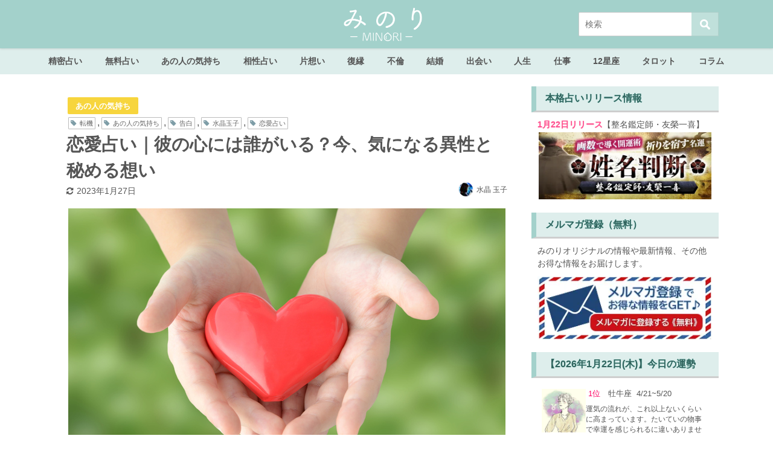

--- FILE ---
content_type: text/html; charset=UTF-8
request_url: https://rensa.jp.net/tmalove342
body_size: 81112
content:
<!DOCTYPE html>
<html lang="ja">
<head>
<meta charset="utf-8">
<meta http-equiv="X-UA-Compatible" content="IE=edge">
<meta name="viewport" content="width=device-width, initial-scale=1" />
<title>恋愛占い｜彼の心には誰がいる？今、気になる異性と秘める想い | みのり | 当たる無料占い＆恋愛占い</title>
<meta name="description" content="あなたが想いを寄せる彼。今、彼の中にあなたの存在はあるのでしょうか。彼の心の中を解き明かし、あなたに対して抱いている想いをお教えします。そして、最後、彼はどんな想いを打ち明けるのかを解き明かします。">
<meta name="thumbnail" content="https://rensa.s3.ap-southeast-1.amazonaws.com/images/owned-media/2021/10/iStock-1372289567-150x150.jpg" /><meta name="robots" content="archive, follow, index">
<!-- Diver OGP -->
<meta property="og:locale" content="ja_JP" />
<meta property="og:title" content="恋愛占い｜彼の心には誰がいる？今、気になる異性と秘める想い" />
<meta property="og:description" content="あなたが想いを寄せる彼。今、彼の中にあなたの存在はあるのでしょうか。彼の心の中を解き明かし、あなたに対して抱いている想いをお教えします。そして、最後、彼はどんな想いを打ち明けるのかを解き明かします。" />
<meta property="og:type" content="article" />
<meta property="og:url" content="https://rensa.jp.net/tmalove342" />
<meta property="og:image" content="https://rensa.s3.ap-southeast-1.amazonaws.com/images/owned-media/2021/10/iStock-1372289567.jpg" />
<meta property="og:site_name" content="みのり | 当たる無料占い＆恋愛占い" />
<meta name="twitter:site" content="minori" />
<meta name="twitter:card" content="summary_large_image" />
<meta name="twitter:title" content="恋愛占い｜彼の心には誰がいる？今、気になる異性と秘める想い" />
<meta name="twitter:url" content="https://rensa.jp.net/tmalove342" />
<meta name="twitter:description" content="あなたが想いを寄せる彼。今、彼の中にあなたの存在はあるのでしょうか。彼の心の中を解き明かし、あなたに対して抱いている想いをお教えします。そして、最後、彼はどんな想いを打ち明けるのかを解き明かします。" />
<meta name="twitter:image" content="https://rensa.s3.ap-southeast-1.amazonaws.com/images/owned-media/2021/10/iStock-1372289567.jpg" />
<!-- / Diver OGP -->

<link rel="canonical" href="https://rensa.jp.net/tmalove342">
<link rel="shortcut icon" href="https://rensa.jp.net/wp-content/uploads/2020/04/32_32.png">
<!--[if IE]>
		<link rel="shortcut icon" href="https://rensa.jp.net/wp-content/uploads/2020/04/16_16.png">
<![endif]-->
<link rel="apple-touch-icon" href="https://rensa.jp.net/wp-content/uploads/2020/04/144_144.png" />
<link rel='dns-prefetch' href='//cdnjs.cloudflare.com' />
<link rel='dns-prefetch' href='//s.w.org' />
<link rel='stylesheet'   href='https://rensa.jp.net/wp-content/plugins/content-views-query-and-display-post-page/public/assets/css/cv.css?ver=4.6.8'  media='all'>
<link rel='stylesheet'   href='https://rensa.jp.net/wp-content/plugins/instagram-feed/css/sbi-styles.min.css?ver=4.6.8'  media='all'>
<link rel='stylesheet'   href='https://rensa.jp.net/wp-includes/css/dist/block-library/style.min.css?ver=4.6.8'  media='all'>
<link rel='stylesheet'   href='https://rensa.jp.net/wp-content/plugins/avatar-manager/assets/css/avatar-manager.min.css?ver=4.6.8'  media='all'>
<link rel='stylesheet'   href='https://rensa.jp.net/wp-content/plugins/contact-form-7/includes/css/styles.css?ver=4.6.8'  media='all'>
<link rel='stylesheet'   href='https://rensa.jp.net/wp-content/plugins/contact-form-7-add-confirm/includes/css/styles.css?ver=4.6.8'  media='all'>
<link rel='stylesheet'   href='https://rensa.jp.net/wp-content/plugins/cool-tag-cloud/inc/cool-tag-cloud.css?ver=4.6.8'  media='all'>
<link rel='stylesheet'   href='https://rensa.jp.net/wp-content/plugins/wordpress-popular-posts/assets/css/wpp.css?ver=4.6.8'  media='all'>
<link rel='stylesheet'   href='https://rensa.jp.net/wp-content/themes/diver/style.min.css?ver=4.6.8'  media='all'>
<link rel='stylesheet'   href='https://rensa.jp.net/wp-content/themes/diver_child/style.css?ver=4.6.8'  media='all'>
<link rel='stylesheet'   href='https://rensa.jp.net/wp-content/themes/diver/lib/functions/editor/gutenberg/blocks.min.css?ver=4.6.8'  media='all'>
<link rel='stylesheet'   href='https://cdnjs.cloudflare.com/ajax/libs/Swiper/4.5.0/css/swiper.min.css'  media='all'>
<link rel='stylesheet'   href='https://rensa.jp.net/wp-content/plugins/favorites/assets/css/favorites.css?ver=4.6.8'  media='all'>
<script src='https://rensa.jp.net/wp-includes/js/jquery/jquery.js?ver=4.6.8'></script>
<script src='https://rensa.jp.net/wp-includes/js/jquery/jquery-migrate.min.js?ver=4.6.8'></script>
<script src='https://rensa.jp.net/wp-content/plugins/avatar-manager/assets/js/avatar-manager.min.js?ver=4.6.8'></script>
<script type='text/javascript'>
/* <![CDATA[ */
var wpp_params = {"sampling_active":"1","sampling_rate":"20","ajax_url":"https:\/\/rensa.jp.net\/wp-json\/wordpress-popular-posts\/v1\/popular-posts","ID":"46120","token":"306c17c408","debug":""};
/* ]]> */
</script>
<script src='https://rensa.jp.net/wp-content/plugins/wordpress-popular-posts/assets/js/wpp-5.0.0.min.js?ver=4.6.8'></script>
<script type='text/javascript'>
/* <![CDATA[ */
var favorites_data = {"ajaxurl":"https:\/\/rensa.jp.net\/wp-admin\/admin-ajax.php","nonce":"4ee8337e12","favorite":"\u304a\u6c17\u306b\u5165\u308a\u306b\u8ffd\u52a0\u3059\u308b","favorited":"\u304a\u6c17\u306b\u5165\u308a\u306b\u8ffd\u52a0\u6e08\u307f","includecount":"","indicate_loading":"","loading_text":"Loading","loading_image":"","loading_image_active":"","loading_image_preload":"","cache_enabled":"1","button_options":{"button_type":"custom","custom_colors":true,"box_shadow":false,"include_count":false,"default":{"background_default":"#ffffff","border_default":"#a3d1cb","text_default":"#a3d1cb","icon_default":"#ffffff","count_default":false},"active":{"background_active":"#ffffff","border_active":"#a3d1cb","text_active":"#a3d1cb","icon_active":"#ffffff","count_active":false}},"authentication_modal_content":"<p>Please login to add favorites.<\/p><p><a href=\"#\" data-favorites-modal-close>Dismiss this notice<\/a><\/p>","authentication_redirect":"","dev_mode":"","logged_in":"","user_id":"0","authentication_redirect_url":"https:\/\/rensa.jp.net\/wp-login.php"};
/* ]]> */
</script>
<script src='https://rensa.jp.net/wp-content/plugins/favorites/assets/js/favorites.min.js?ver=4.6.8'></script>
<link rel='https://api.w.org/' href='https://rensa.jp.net/wp-json/' />
<link rel="alternate" type="application/json+oembed" href="https://rensa.jp.net/wp-json/oembed/1.0/embed?url=https%3A%2F%2Frensa.jp.net%2Ftmalove342" />
<link rel="alternate" type="text/xml+oembed" href="https://rensa.jp.net/wp-json/oembed/1.0/embed?url=https%3A%2F%2Frensa.jp.net%2Ftmalove342&#038;format=xml" />

<meta property="og:type" content="article">
<meta property="og:url" content="https://rensa.jp.net/tmalove342">
<meta property="og:image" content="https://rensa.s3.ap-southeast-1.amazonaws.com/images/owned-media/2021/10/iStock-1372289567.jpg">
<meta property="og:site_name" content="みのり | 当たる無料占い＆恋愛占い">
<meta name="twitter:card" content="summary_large_image">
<meta name="twitter:site" content="@minori">
<meta property="og:locale" content="ja_JP">
<script type="application/ld+json">{
              "@context" : "http://schema.org",
              "@type" : "Article",
              "mainEntityOfPage":{ 
                    "@type":"WebPage", 
                    "@id":"https://rensa.jp.net/tmalove342" 
                  }, 
              "headline" : "恋愛占い｜彼の心には誰がいる？今、気になる異性と秘める想い",
              "author" : {
                   "@type" : "Person",
                   "name" : "水晶 玉子"
                   },
              "datePublished" : "2023-01-27T20:00:52+0900",
              "dateModified" : "2023-01-27T22:30:59+0900",
              "image" : {
                   "@type" : "ImageObject",
                   "url" : "1",
                   "width" : "1",
                   "height" : "1"
                   },
              "articleSection" : "あの人の気持ち",
              "url" : "https://rensa.jp.net/tmalove342",
              "publisher" : {
                   "@type" : "Organization",
                   "name" : "みのり | 当たる無料占い＆恋愛占い",
              "logo" : {
                   "@type" : "ImageObject",
                   "url" : "https://rensa.s3.ap-southeast-1.amazonaws.com/images/owned-media/2020/11/minori_logo.png"}
              },
              "description" : "あなたが想いを寄せる彼。今、彼の中にあなたの存在はあるのでしょうか。彼の心の中を解き明かし、あなたに対して抱いている想いをお教えします。そして、最後、彼はどんな想いを打ち明けるのかを解き明かします。"
              }</script><style>body{background-image:url()}</style><style>#onlynav ul ul,#nav_fixed #nav ul ul,.header-logo #nav ul ul{visibility:hidden;opacity:0;transition:.2s ease-in-out;transform:translateY(-20px)}#onlynav ul li:hover>ul,#nav_fixed #nav ul li:hover>ul,.header-logo #nav ul li:hover>ul{visibility:visible;opacity:1;transform:translateY(0)}</style><style>body{background-color:#fff;color:#555}a{color:#335}a:hover{color:#000}.content{color:#555}.content a{color:#6f97bc}.content a:hover{color:#6495ed}.header-wrap,#header ul.sub-menu,#header ul.children,#scrollnav,.description_sp{background:#a3d1cb;color:#fff}.header-wrap a,#scrollnav a,div.logo_title{color:#fff}.header-wrap a:hover,div.logo_title:hover{color:#6495ed}.drawer-nav-btn span{background-color:#fff}.drawer-nav-btn:before,.drawer-nav-btn:after{border-color:#fff}#scrollnav ul li a{background:rgba(255,255,255,.8);color:#555}.header_small_menu{background:#5d8ac1;color:#fff}.header_small_menu a{color:#fff}.header_small_menu a:hover{color:#6495ed}#nav_fixed.fixed,#nav_fixed #nav ul ul{background:#82e2ed;color:#333}#nav_fixed.fixed a,#nav_fixed .logo_title{color:#335}#nav_fixed.fixed a:hover{color:#6495ed}#nav_fixed .drawer-nav-btn:before,#nav_fixed .drawer-nav-btn:after{border-color:#335}#nav_fixed .drawer-nav-btn span{background-color:#335}#onlynav{background:#deeeec;color:#555}#onlynav ul li a{color:#555}#onlynav ul ul.sub-menu{background:#deeeec}#onlynav div>ul>li>a:before{border-color:#555}#onlynav ul>li:hover>a:hover,#onlynav ul>li:hover>a,#onlynav ul>li:hover li:hover>a,#onlynav ul li:hover ul li ul li:hover>a{background:rgba(255,255,255,.69);color:#555}#onlynav ul li ul li ul:before{border-left-color:#555}#onlynav ul li:last-child ul li ul:before{border-right-color:#555}#bigfooter{background:rgba(163,209,203,.64);color:#555}#bigfooter a{color:#335}#bigfooter a:hover{color:#6495ED}#footer{background:#a3d1cb;color:#999}#footer a{color:#335}#footer a:hover{color:#6495ED}#sidebar .widget{background:#fff;color:#555}#sidebar .widget a:hover{color:#6495ed}.post-box-contents,#main-wrap #pickup_posts_container img,.hentry,#single-main .post-sub,.navigation,.single_thumbnail,.in_loop,#breadcrumb,.pickup-cat-list,.maintop-widget,.mainbottom-widget,#share_plz,.sticky-post-box,.catpage_content_wrap,.cat-post-main{background:#fff}.post-box{border-color:#eee}.drawer_content_title,.searchbox_content_title{background:#eee;color:#555}.drawer-nav,#header_search{background:#fff}.drawer-nav,.drawer-nav a,#header_search,#header_search a{color:#000}#footer_sticky_menu{background:rgba(255,255,255,.8)}.footermenu_col{background:rgba(255,255,255,.8);color:#555}a.page-numbers{background:#afafaf;color:#fff}.pagination .current{background:#ffdbe4;color:#fff}</style><style>.grid_post_thumbnail{height:170px}.post_thumbnail{height:180px}@media screen and (min-width:1201px){#main-wrap,.header-wrap .header-logo,.header_small_content,.bigfooter_wrap,.footer_content,.container_top_widget,.container_bottom_widget{width:1100px}}@media screen and (max-width:1200px){#main-wrap,.header-wrap .header-logo,.header_small_content,.bigfooter_wrap,.footer_content,.container_top_widget,.container_bottom_widget{width:769px}}@media screen and (max-width:768px){#main-wrap,.header-wrap .header-logo,.header_small_content,.bigfooter_wrap,.footer_content,.container_top_widget,.container_bottom_widget{width:100%}}@media screen and (min-width:960px){#sidebar{width:310px}}@media screen and (max-width:767px){.grid_post_thumbnail{height:160px}.post_thumbnail{height:130px}}@media screen and (max-width:599px){.grid_post_thumbnail{height:100px}.post_thumbnail{height:70px}}</style><style>@media screen and (min-width:1201px){#main-wrap{width:1100px}}@media screen and (max-width:1200px){#main-wrap{width:769px}}</style>      <meta name="onesignal" content="wordpress-plugin"/>
            <script>

      window.OneSignal = window.OneSignal || [];

      OneSignal.push( function() {
        OneSignal.SERVICE_WORKER_UPDATER_PATH = "OneSignalSDKUpdaterWorker.js.php";
        OneSignal.SERVICE_WORKER_PATH = "OneSignalSDKWorker.js.php";
        OneSignal.SERVICE_WORKER_PARAM = { scope: '/' };

        OneSignal.setDefaultNotificationUrl("https://rensa.jp.net");
        var oneSignal_options = {};
        window._oneSignalInitOptions = oneSignal_options;

        oneSignal_options['wordpress'] = true;
oneSignal_options['appId'] = '39b0b413-d70b-47e2-9c22-8e7ce6091e8b';
oneSignal_options['welcomeNotification'] = { };
oneSignal_options['welcomeNotification']['title'] = "ご購読ありがとうございます！";
oneSignal_options['welcomeNotification']['message'] = "タメになる記事をお届けいたします！";
oneSignal_options['path'] = "https://rensa.jp.net/wp-content/plugins/onesignal-free-web-push-notifications/sdk_files/";
oneSignal_options['safari_web_id'] = "web.onesignal.auto.08e72fe8-7d9e-49e9-8aad-204d649fdf9c";
oneSignal_options['promptOptions'] = { };
oneSignal_options['promptOptions']['actionMessage'] = 'みのりの最新占い＆おすすめ記事を手軽にチェックできます。';
oneSignal_options['promptOptions']['acceptButtonText'] = '購読する';
oneSignal_options['promptOptions']['cancelButtonText'] = '必要ない';
oneSignal_options['notifyButton'] = { };
oneSignal_options['notifyButton']['enable'] = true;
oneSignal_options['notifyButton']['position'] = 'bottom-left';
oneSignal_options['notifyButton']['theme'] = 'default';
oneSignal_options['notifyButton']['size'] = 'small';
oneSignal_options['notifyButton']['showCredit'] = false;
oneSignal_options['notifyButton']['text'] = {};
oneSignal_options['notifyButton']['text']['tip.state.unsubscribed'] = '通知を購読する';
oneSignal_options['notifyButton']['text']['tip.state.subscribed'] = '通知を購読しています';
oneSignal_options['notifyButton']['text']['tip.state.blocked'] = '通知をブロックしています。';
oneSignal_options['notifyButton']['text']['message.action.subscribed'] = 'ご購読ありがとうございます！';
oneSignal_options['notifyButton']['text']['message.action.resubscribed'] = '再購読ありがとうございます！あなたの毎日のためになる記事をお届けします。';
oneSignal_options['notifyButton']['text']['message.action.unsubscribed'] = '購読を解除しました。今後ともMINORIをよろしくお願いします';
oneSignal_options['notifyButton']['text']['dialog.main.title'] = 'サイト通知を管理する';
oneSignal_options['notifyButton']['text']['dialog.main.button.subscribe'] = '購読する';
oneSignal_options['notifyButton']['text']['dialog.main.button.unsubscribe'] = '購読を解除する';
oneSignal_options['notifyButton']['text']['dialog.blocked.title'] = '通知のブロックを解除';
oneSignal_options['notifyButton']['text']['dialog.blocked.message'] = '通知のブロックを解除するには次の手順で行います。';
oneSignal_options['notifyButton']['colors'] = {};
oneSignal_options['notifyButton']['colors']['circle.background'] = '#a3d1cb';
oneSignal_options['notifyButton']['colors']['badge.background'] = '#a3d1cb';
oneSignal_options['notifyButton']['colors']['badge.bordercolor'] = '#a3d1cb';
oneSignal_options['notifyButton']['colors']['pulse.color'] = '#a3d1cb';
oneSignal_options['notifyButton']['colors']['dialog.button.background'] = '#a3d1cb';
oneSignal_options['notifyButton']['colors']['dialog.button.background.hovering'] = '#a3d1cb';
oneSignal_options['notifyButton']['colors']['dialog.button.background.active'] = '#a3d1cb';
                OneSignal.init(window._oneSignalInitOptions);
                OneSignal.showSlidedownPrompt();      });

      function documentInitOneSignal() {
        var oneSignal_elements = document.getElementsByClassName("OneSignal-prompt");

        var oneSignalLinkClickHandler = function(event) { OneSignal.push(['registerForPushNotifications']); event.preventDefault(); };        for(var i = 0; i < oneSignal_elements.length; i++)
          oneSignal_elements[i].addEventListener('click', oneSignalLinkClickHandler, false);
      }

      if (document.readyState === 'complete') {
           documentInitOneSignal();
      }
      else {
           window.addEventListener("load", function(event){
               documentInitOneSignal();
          });
      }
    </script>
<link rel="icon" href="https://rensa.s3.ap-southeast-1.amazonaws.com/images/owned-media/2020/06/cropped-cropped-icon-4-32x32.png" sizes="32x32" />
<link rel="icon" href="https://rensa.s3.ap-southeast-1.amazonaws.com/images/owned-media/2020/06/cropped-cropped-icon-4-192x192.png" sizes="192x192" />
<link rel="apple-touch-icon-precomposed" href="https://rensa.s3.ap-southeast-1.amazonaws.com/images/owned-media/2020/06/cropped-cropped-icon-4-180x180.png" />
<meta name="msapplication-TileImage" content="https://rensa.s3.ap-southeast-1.amazonaws.com/images/owned-media/2020/06/cropped-cropped-icon-4-270x270.png" />
		<style type="text/css" id="wp-custom-css">
			.content p {
    padding: 0 1em 1em !important;
}
/* エンジェルナンバープラグイン用 * ここから*/

.stroke_table {
    width: 100%;
    border: none;
}

.stroke_table td {
    font-weight: bold;
    text-align: center;
    padding: 0;
    border: none;
}

.stroke_table tr td a:hover {
    background: #d9ecea;
    color: #32635d;
}

.stroke_table a {
    display: block;
    padding: 5px 0px;
    color: #ffffff;
    text-shadow: 0 0 1px #84dfd3;
    font-weight: bold;
    text-decoration: none;
    margin: 2px;
    border-radius: 5px;
    background: #4b9790;
}

.stroke_table td.empty-cell {
    border: none;
    background: none;
}

.stroke_table td,
.stroke_table th {
    width: 20%;
    /* セルの幅を固定 */
}

/* エンジェルナンバープラグイン用 * ここまで/

/* 記事のタグに「占術」が含まれた場合のみ */
.fortune-form-divination {
    border: none;
    padding: 5%;
    margin-bottom: 0%;
}

/* 2024下半期ランキングここから */
/* 2024second-halfランキングここから */

.yearly-fortune-2024second-half-link-button {
    text-decoration: none;
    background: #e56c59;
    color: white !important;
    padding: 1% 12%;
    border-radius: 13px;
    font-weight: bold;
    font-size: 140%;
    margin: 0 2%;
}

.yearly-fortune-2024second-half-form-submit-button {
    width: 100%;
    height: 22vw;
    text-align: center;
    position: relative;
    margin: 4% 0;
}

.yearly-fortune-2024second-half-form-submit-button img {
    position: absolute;
    top: 33%;
    left: 27%;
    width: 45%;
}

@media(min-width: 960px) {
    .yearly-fortune-2024second-half-form-submit-button {
        width: 100%;
        height: 9vw;
        text-align: center;
        position: relative;
    }

    .yearly-fortune-2024second-half-form-submit-button img {
        position: absolute;
        top: 7%;
        left: 27%;
        width: 45%;
    }
}


.yearly-fortune-2024second-half-wrap {
    display: flex;
    flex-direction: column;
    align-items: center;
    color: #555555 !important;
    margin-bottom: -5px;
}

.yearly-fortune-2024second-half-form-back {
    background-image: url('https://web-img.rensa.jp.net/images/minori/owned-media/yearly-fortune/2024second-half/text_back.png');
    background-size: 100% auto;
    background-repeat: repeat-y;
    display: flex;
    flex-direction: column;
    align-items: center;
}

.yearly-fortune-2024second-half-result-back {
    background-image: url('https://web-img.rensa.jp.net/images/minori/owned-media/yearly-fortune/2024second-half/text_back.png');
    background-size: 100% auto;
    background-repeat: repeat-y;
}

.yearly-fortune-2024second-half-result-ranking {
    display: flex;
    flex-direction: column;
    align-items: center;
    flex-wrap: nowrap;
}

.yearly-fortune-2024second-half-result-ranking p {
    white-space: nowrap;
    margin: 0;
    padding: 0 !important;
    color: #130706;
}

@media screen and (max-width: 959px) {
    .yearly-fortune-2024second-half-result-ranking-profile {
        font-size: 4vw !important;
    }

    .yearly-fortune-2024second-half-result-ranking-text1 {
        font-size: 2vw !important;
    }
}

@media screen and (min-width: 960px) {
    .yearly-fortune-2024second-half-result-ranking-profile {
        font-size: 1.7vw !important;
    }

    .yearly-fortune-2024second-half-result-ranking-text1 {
        font-size: 2vw !important;
    }
}

@media screen and (max-width: 960px) {
    .yearly-fortune-2024second-half-form-profile-image {
        width: 90%;
    }
}

.yearly-fortune-2024second-half-result-ranking-text2 {
    font-size: 300% !important;
    color: #ff2487 !important;
    font-weight: bold;
    display: flex;
    flex-direction: row;
    align-items: center;
    flex-wrap: nowrap;
    justify-content: center;

}

.yearly-fortune-2024second-half-result-ranking-text2::before {
    color: #d4a141;
    font-size: 80%;
    content: "★";
    margin-right: 20%;
}

.yearly-fortune-2024second-half-result-ranking-text2::after {
    color: #d4a141;
    font-size: 80%;
    content: "★";
    margin-left: 20%;
}

.yearly-fortune-result-2023second-href {
    text-decoration: none;
    background: #E56164;
    color: white !important;
    padding: 1% 12%;
    border-radius: 13px;
    font-weight: bold;
    font-size: 140%;
    margin: 0 2%;
}

.yearly-fortune-result-2024second-half {
    background-image: url(https://web-img.rensa.jp.net/images/minori/owned-media/yearly-fortune/2024second-half/frame_result_middle.jpg);
    background-size: 100% auto;
    background-repeat: repeat-y;
    display: flex;
    flex-direction: column;
    flex-wrap: nowrap;
    align-items: center;
}

.yearly-fortune-result-2024second-half-body {
    padding: 5% !important;
}

.yearly-fortune-result-2024second-half-title {
    font-size: 200% !important;
    border-bottom: solid 1px #f2e6ca;
    margin-bottom: 2px;
    position: relative;
    padding: 0 0 0 0 !important;
    width: 80%;
    text-align: center;
    color: #784b3f;
    text-shadow: 0px 0px 1px #ffdac7, 0px 0px 1px #ffdac7, 0px 0px 1px #ffdac7, 0px 0px 1px #ffdac7, 0px 0px 1px #ffdac7;
}

.yearly-fortune-2024second-half-result-ranking-caption {
    background-image:
        url('https://web-img.rensa.jp.net/images/minori/owned-media/yearly-fortune/2024second-half/frame_middle.jpg');
    background-size: 100% auto;
    background-repeat: repeat-y;
    width: 85%;
    display: flex;
    flex-direction: column;
    flex-wrap: nowrap;
    align-items: center;
}

.yearly-fortune-result-2024second-half-title::after {
    content: '';
    width: 100%;
    height: 1px;
    border-bottom: solid 1px #f2e6ca;
    position: absolute;
    left: 0px;
    bottom: -3px;
}

/* 2024second-halfランキングここまで */
/* 2024下半期ランキングここまで */

/* 2024ランキングここから */
.yearly-fortune-2024-link-button {
    text-decoration: none;
    background: #7bd3b7;
    color: white !important;
    padding: 1% 12%;
    border-radius: 13px;
    font-weight: bold;
    font-size: 140%;
    margin: 0 2%;
}

.yearly-fortune-2024-form-submit-button {
    width: 100%;
    height: 22vw;
    text-align: center;
    position: relative;
    margin: 4% 0;
}

.yearly-fortune-2024-form-submit-button img {
    position: absolute;
    top: 33%;
    left: 27%;
    width: 45%;
}

@media(min-width: 960px) {
    .yearly-fortune-2024-form-submit-button {
        width: 100%;
        height: 9vw;
        text-align: center;
        position: relative;
    }

    .yearly-fortune-2024-form-submit-button img {
        position: absolute;
        top: 7%;
        left: 27%;
        width: 45%;
    }
}


.yearly-fortune-2024-wrap {
    display: flex;
    flex-direction: column;
    align-items: center;
    color: #555555 !important;
    margin-bottom: -5px;
}

.yearly-fortune-2024-form-back {
    background-image: url('https://web-img.rensa.jp.net/images/minori/owned-media/yearly-fortune/2024/text_back.png');
    background-size: 100% auto;
    background-repeat: repeat-y;
    display: flex;
    flex-direction: column;
    align-items: center;
}

.yearly-fortune-2024-result-back {
    background-image: url('https://web-img.rensa.jp.net/images/minori/owned-media/yearly-fortune/2024/text_back.png');
    background-size: 100% auto;
    background-repeat: repeat-y;
}

.yearly-fortune-2024-result-ranking {
    display: flex;
    flex-direction: column;
    align-items: center;
    flex-wrap: nowrap;
}

.yearly-fortune-2024-result-ranking p {
    white-space: nowrap;
    margin: 0;
    padding: 0 !important;
    color: #130706;
}

@media screen and (max-width: 959px) {
    .yearly-fortune-2024-result-ranking-profile {
        font-size: 4vw !important;
    }

    .yearly-fortune-2024-result-ranking-text1 {
        font-size: 2vw !important;
    }
}

@media screen and (min-width: 960px) {
    .yearly-fortune-2024-result-ranking-profile {
        font-size: 1.7vw !important;
    }

    .yearly-fortune-2024-result-ranking-text1 {
        font-size: 2vw !important;
    }
}

@media screen and (max-width: 960px) {
    .yearly-fortune-2024-form-profile-image {
        width: 90%;
    }
}

.yearly-fortune-2024-result-ranking-text2 {
    font-size: 300% !important;
    color: #ff2487 !important;
    font-weight: bold;
    display: flex;
    flex-direction: row;
    align-items: center;
    flex-wrap: nowrap;
    justify-content: center;

}

.yearly-fortune-2024-result-ranking-text2::before {
    color: #d4a141;
    font-size: 80%;
    content: "★";
    margin-right: 20%;
}

.yearly-fortune-2024-result-ranking-text2::after {
    color: #d4a141;
    font-size: 80%;
    content: "★";
    margin-left: 20%;
}

.yearly-fortune-result-2023second-href {
    text-decoration: none;
    background: #E56164;
    color: white !important;
    padding: 1% 12%;
    border-radius: 13px;
    font-weight: bold;
    font-size: 140%;
    margin: 0 2%;
}

.yearly-fortune-result-2024 {
    background-image: url(https://web-img.rensa.jp.net/images/minori/owned-media/yearly-fortune/2024/frame_result_middle.jpg);
    background-size: 100% auto;
    background-repeat: repeat-y;
    display: flex;
    flex-direction: column;
    flex-wrap: nowrap;
    align-items: center;
}

.yearly-fortune-result-2024-body {
    padding: 5% !important;
}

.yearly-fortune-result-2024-title {
    font-size: 200% !important;
    border-bottom: solid 1px #f2e6ca;
    margin-bottom: 2px;
    position: relative;
    padding: 0 0 0 0 !important;
    width: 80%;
    text-align: center;
    color: #784b3f;
    text-shadow: 0px 0px 1px #ffdac7, 0px 0px 1px #ffdac7, 0px 0px 1px #ffdac7, 0px 0px 1px #ffdac7, 0px 0px 1px #ffdac7;
}

.yearly-fortune-2024-result-ranking-caption {
    background-image:
        url('https://web-img.rensa.jp.net/images/minori/owned-media/yearly-fortune/2024/frame_middle.jpg');
    background-size: 100% auto;
    background-repeat: repeat-y;
    width: 85%;
    display: flex;
    flex-direction: column;
    flex-wrap: nowrap;
    align-items: center;
}

.yearly-fortune-result-2024-title::after {
    content: '';
    width: 100%;
    height: 1px;
    border-bottom: solid 1px #f2e6ca;
    position: absolute;
    left: 0px;
    bottom: -3px;
}

/* 2024ランキングここまで */

/* マヤ暦KINここから */
.maya-kin-result-body img {
    max-width: 280px;
}

.maya-kin-numbers {
    display: flex;
    flex-direction: column;
    overflow: hidden;
}

.maya-kin-number-1 {
    position: relative;
    width: 100%;
    overflow: hidden;
}

.maya-kin-number-1 p {
    color: #f70866;
    font-size: min(3.3vw, 20px) !important;
    font-weight: bold !important;
    text-align: center;
}

.maya-kin-number-1 :nth-child(1) {
    position: relative;
    width: 100%;
}

.maya-kin-number-1 :nth-child(2) {
    position: absolute;
    width: 40%;
    top: 4%;
    left: -1%;
}

.maya-kin-number-1 :nth-child(3) {
    position: absolute;
    width: 40%;
    bottom: 28%;
    left: -6%;
}

.maya-kin-number-1 :nth-child(4) {
    position: absolute;
    bottom: 27%;
    left: 4%;
    width: 20%;
}

.maya-kin-number-1 :nth-child(5) {
    position: absolute;
    width: 40%;
    bottom: -5%;
    left: 1%;
}

.maya-kin-number-1 :nth-child(6) {
    position: absolute;
    width: 55%;
    top: 24%;
    left: 23%;
}

.maya-kin-number-1 :nth-child(7) {
    position: absolute;
    width: 20%;
    left: 40%;
    bottom: 27%;
}

.maya-kin-number-1 :nth-child(8) {
    position: absolute;
    width: 40%;
    top: 4%;
    left: 62%;
}

.maya-kin-number-1 :nth-child(9) {
    position: absolute;
    width: 40%;
    bottom: 28%;
    left: 66%;
}

.maya-kin-number-1 :nth-child(10) {
    position: absolute;
    width: 20%;
    bottom: 27%;
    left: 76%;
}

.maya-kin-number-1 :nth-child(11) {
    position: absolute;
    width: 40%;
    bottom: -5%;
    left: 61%;
}

.maya-kin-number-2 {
    position: relative;
    width: 100%;
    overflow: hidden;
}

.maya-kin-number-2 p {
    color: #f70866;
    font-size: min(3.3vw, 20px) !important;
    font-weight: bold !important;
    text-align: center;
}

.maya-kin-number-2 :nth-child(1) {
    position: relative;
    width: 100%;
    margin-bottom: 2%;
}

.maya-kin-number-2 :nth-child(2) {
    position: absolute;
    width: 40%;
    bottom: 1%;
    left: -3%;
}

.maya-kin-number-2 :nth-child(3) {
    position: absolute;
    width: 60%;
    bottom: -4%;
    left: 20%;
}

.maya-kin-number-2 :nth-child(4) {
    position: absolute;
    width: 40%;
    bottom: 0%;
    left: 62%;
}

.maya-kin-number-2 :nth-child(5) {
    position: absolute;
    width: 100%;
    bottom: 0%;
    left: 0%;
}

/* マヤ暦KINここまで */
/* 紫微斗数 ここから */

.shibito-result-motif {
    display: flex;
    justify-content: center;
    flex-direction: column;
    align-items: center;
    background-color: #84634c;
    padding: 0 2% 3% 2%;
}

.shibito-result-images {
    position: relative;
}

.shibito-result-image {
    position: absolute;
    top: 0;
    left: 0;
    margin: 0 !important;
}

.shikasei01 {
    position: absolute;
    bottom: 0;
    left: 0;
    margin: 0 !important;
    width: 25%;
}

.shikasei02 {
    position: absolute;
    bottom: 0;
    left: 25%;
    margin: 0 !important;
    width: 25%;
}

.shikasei03 {
    position: absolute;
    bottom: 0;
    left: 50%;
    margin: 0 !important;
    width: 25%;
}

.shikasei04 {
    position: absolute;
    bottom: 0;
    left: 75%;
    margin: 0 !important;
    width: 25%;
}

.shikasei05 {
    position: absolute;
    bottom: 25%;
    left: 75%;
    margin: 0 !important;
    width: 25%;
}

.shikasei06 {
    position: absolute;
    bottom: 50%;
    left: 75%;
    margin: 0 !important;
    width: 25%;
}

.shikasei07 {
    position: absolute;
    top: 0%;
    left: 75%;
    margin: 0 !important;
    width: 25%;
}

.shikasei08 {
    position: absolute;
    top: 0%;
    left: 50%;
    margin: 0 !important;
    width: 25%;
}

.shikasei09 {
    position: absolute;
    top: 0%;
    left: 25%;
    margin: 0 !important;
    width: 25%;
}

.shikasei10 {
    position: absolute;
    top: 0%;
    left: 0%;
    margin: 0 !important;
    width: 25%;
}

.shikasei11 {
    position: absolute;
    bottom: 50%;
    left: 0%;
    margin: 0 !important;
    width: 25%;
}

.shikasei12 {
    position: absolute;
    bottom: 25%;
    left: 0;
    margin: 0 !important;
    width: 25%;
}

.shibito-frames1 {
    position: absolute;
    bottom: 0;
    left: 0;
    margin: 0 !important;
    width: 25%;
    height: 25%;
    box-shadow: 0 0 15px red, 0 0 15px red;
}

.shibito-frames2 {
    position: absolute;
    top: 0%;
    left: 75%;
    margin: 0 !important;
    width: 25%;
    height: 25%;
    box-shadow: 0 0 15px red, 0 0 15px red;
}

.shibito-frames3 {
    position: absolute;
    top: 0%;
    left: 25%;
    margin: 0 !important;
    width: 25%;
    height: 25%;
    box-shadow: 0 0 15px red, 0 0 15px red;
}

.shibito-frames4 {
    position: absolute;
    bottom: 50%;
    left: 0%;
    margin: 0 !important;
    width: 25%;
    height: 25%;
    box-shadow: 0 0 15px red, 0 0 15px red;
}

.shibito-result-params {
    position: absolute;
    top: 25%;
    left: 25%;
    text-align: center;
    color: #3c2721;
    width: 50%;
    height: 50%;
    display: flex;
    flex-direction: column;
    align-items: center;
    align-content: center;
    justify-content: center;
}

.shibito-result-params p {
    font-family: ヒラギノ明朝 ProN W6, HiraMinProN-W6, HG明朝E, ＭＳ Ｐ明朝, MS PMincho, MS 明朝, serif !important;
    font-weight: bold !important;
    padding: 0 !important;
    font-size: 180% !important;
}

@media screen and (max-width: 450px) {
    .shibito-result-params p {
        font-size: 1.1rem !important;
    }
}

@media screen and (max-width: 1200px) {
    .shibito-result-params p {
        font-size: 140% !important;
    }
}

/* 紫微斗数 ここまで */

/* カテゴリータロット内バナー ここから */

.fortune-tarot-banner-href {}

.fortune-tarot-banner {
    text-align: center;
    margin-bottom: 4%;
}

.fortune-tarot-img {
    width: 100%;
}


/* カテゴリータロット内バナー ここまで */



/* 記事内バナー用css ここから */
.betweenBanner {
    display: flex;
    flex-direction: column;
    margin-top: 5%;
}

.betweenBanner img {
    width: 100%;
}

.insertBanner {
    display: flex;
    flex-direction: column;
    align-items: center;
}

/* 記事内バナー用css ここまで */
/* 宿曜ここから */
.xiuyaojing-fortune-form {
    display: flex;
    flex-direction: row;
    flex-wrap: wrap;
    justify-content: center;
}

.xiuyaojing-fortune-form1 {
    max-width: 300px;
    background-color: #d0ece2b0;
    padding: 4%;
    margin: 3%;
    display: flex;
    flex-direction: column;
    justify-content: flex-start;
    border: solid 3px #92c4bc;
    border-radius: 9px;
}

.xiuyaojing-fortune-form1-text {
    display: flex;
    flex-direction: column;
    align-items: center;
}

.xiuyaojing-fortune-form1-text-title {
    font-size: 125% !important;
    font-weight: bold;
    margin: 0 0 3% 0;
    color: #345f58;
}

.xiuyaojing-fortune-form1-text-caption {
    margin: 0 0 5% 0;
    color: #757575;
    font-size: 90% !important;
}

.xiuyaojing-fortune-form2 {
    max-width: 300px;
    background-color: #d0ece2b0;
    padding: 4%;
    margin: 3%;
    display: flex;
    flex-direction: column;
    justify-content: flex-start;
    border: solid 3px #92c4bc;
    border-radius: 9px;
}

.xiuyaojing-fortune-form2-text {
    display: flex;
    flex-direction: column;
    align-items: center;
}

.xiuyaojing-fortune-form2-text-title {
    font-size: 125% !important;
    font-weight: bold;
    margin: 0 0 3% 0;
    color: #345f58;
}

.xiuyaojing-fortune-form2-text-caption {
    margin: 0 0 5% 0;
    color: #757575;
    font-size: 90% !important;
}

.xiuyaojing-fortune-birthday {
    display: flex;
    flex-direction: row;
    justify-content: space-around;
    align-items: center;
}

.xiuyaojing-fortune-birthday-text {
    color: #345f58;
    font-weight: bold;
    margin: 5% 0 2% 0;
}

.xiuyaojing-fortune-form-submit-button {
    text-align: center;
    margin: 20px;
}

.xiuyaojing-fortune-form-submit-button input {
    border-radius: 4px;
    background-color: #346058;
    color: white;
    padding: 5% 20%;
    border: unset;
    cursor: pointer;
}

/* 宿曜ここまで */


/* タグに「占術」が含まれている場合 */
.sanmeigaku-form-divination {
    padding: 20px;
    border: none;
    margin-bottom: -50px;
}

/* 算命学ここまで */

/* 四柱推命  ここから*/
/* 　以下 four pillars plugin用 */
.four-pillars-form {
    background: rgba(255, 255, 255, 0);
    border: solid 3px #a3d1cbb5;
    padding: 20px;
}

.four-pillars-result-body {
    font-weight: normal;
}

.four-pillars-result-image-have-birth-time {
    position: relative
}

.four-pillars-result-image-have-birth-time img {
    margin: 0;
}

.four-pillars-result-image-have-birth-time :nth-child(1) {
    width: 100%;
}

.four-pillars-result-image-have-birth-time :nth-child(2) {
    position: absolute;
    top: 8.5%;
    left: 77%;
    font-size: 18px;
    font-family: "ヒラギノ明朝 ProN W6", "HiraMinProN-W6", "HG明朝E", "ＭＳ Ｐ明朝", "MS PMincho", "MS 明朝", serif;
    color: white;
    white-space: nowrap;
}

.four-pillars-result-image-have-birth-time :nth-child(3) {
    position: absolute;
    top: 8.5%;
    left: 62%;
    font-size: 18px;
    font-family: "ヒラギノ明朝 ProN W6", "HiraMinProN-W6", "HG明朝E", "ＭＳ Ｐ明朝", "MS PMincho", "MS 明朝", serif;
    color: white;
    white-space: nowrap;
}

.four-pillars-result-image-have-birth-time :nth-child(4) {
    position: absolute;
    top: 8.5%;
    left: 45%;
    font-size: 18px;
    font-family: "ヒラギノ明朝 ProN W6", "HiraMinProN-W6", "HG明朝E", "ＭＳ Ｐ明朝", "MS PMincho", "MS 明朝", serif;
    color: white;
    white-space: nowrap;
}

.four-pillars-result-image-have-birth-time :nth-child(5) {
    position: absolute;
    top: 8.5%;
    left: 29%;
    font-size: 18px;
    font-family: "ヒラギノ明朝 ProN W6", "HiraMinProN-W6", "HG明朝E", "ＭＳ Ｐ明朝", "MS PMincho", "MS 明朝", serif;
    color: white;
    white-space: nowrap;
}

@media screen and (max-width: 1200px) {
    .four-pillars-result-image-have-birth-time :nth-child(2) {
        position: absolute;
        top: 7.5%;
        left: 75%;
        font-size: 13px;
        font-family: "ヒラギノ明朝 ProN W6", "HiraMinProN-W6", "HG明朝E", "ＭＳ Ｐ明朝", "MS PMincho", "MS 明朝", serif;
        color: white;
        white-space: nowrap;
    }

    .four-pillars-result-image-have-birth-time :nth-child(3) {
        position: absolute;
        top: 7.5%;
        left: 62%;
        font-size: 13px;
        font-family: "ヒラギノ明朝 ProN W6", "HiraMinProN-W6", "HG明朝E", "ＭＳ Ｐ明朝", "MS PMincho", "MS 明朝", serif;
        color: white;
        white-space: nowrap;
    }

    .four-pillars-result-image-have-birth-time :nth-child(4) {
        position: absolute;
        top: 7.5%;
        left: 45%;
        font-size: 13px;
        font-family: "ヒラギノ明朝 ProN W6", "HiraMinProN-W6", "HG明朝E", "ＭＳ Ｐ明朝", "MS PMincho", "MS 明朝", serif;
        color: white;
        white-space: nowrap;
    }

    .four-pillars-result-image-have-birth-time :nth-child(5) {
        position: absolute;
        top: 7.5%;
        left: 29%;
        font-size: 13px;
        font-family: "ヒラギノ明朝 ProN W6", "HiraMinProN-W6", "HG明朝E", "ＭＳ Ｐ明朝", "MS PMincho", "MS 明朝", serif;
        color: white;
        white-space: nowrap;
    }
}

@media screen and (max-width: 959px) {
    .four-pillars-result-image-have-birth-time :nth-child(2) {
        position: absolute;
        top: 7.5%;
        left: 75%;
        font-size: 2.5vw;
        font-family: "ヒラギノ明朝 ProN W6", "HiraMinProN-W6", "HG明朝E", "ＭＳ Ｐ明朝", "MS PMincho", "MS 明朝", serif;
        color: white;
        white-space: nowrap;
    }

    .four-pillars-result-image-have-birth-time :nth-child(3) {
        position: absolute;
        top: 7.5%;
        left: 62%;
        font-size: 2.5vw;
        font-family: "ヒラギノ明朝 ProN W6", "HiraMinProN-W6", "HG明朝E", "ＭＳ Ｐ明朝", "MS PMincho", "MS 明朝", serif;
        color: white;
        white-space: nowrap;
    }

    .four-pillars-result-image-have-birth-time :nth-child(4) {
        position: absolute;
        top: 7.5%;
        left: 45%;
        font-size: 2.5vw;
        font-family: "ヒラギノ明朝 ProN W6", "HiraMinProN-W6", "HG明朝E", "ＭＳ Ｐ明朝", "MS PMincho", "MS 明朝", serif;
        color: white;
        white-space: nowrap;
    }

    .four-pillars-result-image-have-birth-time :nth-child(5) {
        position: absolute;
        top: 7.5%;
        left: 29%;
        font-size: 2.5vw;
        font-family: "ヒラギノ明朝 ProN W6", "HiraMinProN-W6", "HG明朝E", "ＭＳ Ｐ明朝", "MS PMincho", "MS 明朝", serif;
        color: white;
        white-space: nowrap;
    }
}

@media screen and (max-width: 450px) {
    .four-pillars-result-image-have-birth-time :nth-child(2) {
        position: absolute;
        top: 7.5%;
        left: 74%;
        font-size: 11px;
        font-family: "ヒラギノ明朝 ProN W6", "HiraMinProN-W6", "HG明朝E", "ＭＳ Ｐ明朝", "MS PMincho", "MS 明朝", serif;
        color: white;
        white-space: nowrap;
    }

    .four-pillars-result-image-have-birth-time :nth-child(3) {
        position: absolute;
        top: 7.5%;
        left: 62%;
        font-size: 11px;
        font-family: "ヒラギノ明朝 ProN W6", "HiraMinProN-W6", "HG明朝E", "ＭＳ Ｐ明朝", "MS PMincho", "MS 明朝", serif;
        color: white;
        white-space: nowrap;
    }

    .four-pillars-result-image-have-birth-time :nth-child(4) {
        position: absolute;
        top: 7.5%;
        left: 45%;
        font-size: 11px;
        font-family: "ヒラギノ明朝 ProN W6", "HiraMinProN-W6", "HG明朝E", "ＭＳ Ｐ明朝", "MS PMincho", "MS 明朝", serif;
        color: white;
        white-space: nowrap;
    }

    .four-pillars-result-image-have-birth-time :nth-child(5) {
        position: absolute;
        top: 7.5%;
        left: 29%;
        font-size: 11px;
        font-family: "ヒラギノ明朝 ProN W6", "HiraMinProN-W6", "HG明朝E", "ＭＳ Ｐ明朝", "MS PMincho", "MS 明朝", serif;
        color: white;
        white-space: nowrap;
    }
}

.four-pillars-result-image-have-birth-time :nth-child(6) {
    position: absolute;
    width: 4%;
    top: 17%;
    left: 83.5%;
}

.four-pillars-result-image-have-birth-time :nth-child(7) {
    position: absolute;
    width: 4%;
    top: 17%;
    left: 67.5%;
}

.four-pillars-result-image-have-birth-time :nth-child(8) {
    position: absolute;
    width: 7%;
    top: 13%;
    left: 33.5%;
}

.four-pillars-result-image-have-birth-time :nth-child(9) {
    position: absolute;
    width: 9%;
    top: 17%;
    left: 73%;
}

.four-pillars-result-image-have-birth-time :nth-child(10) {
    position: absolute;
    width: 9%;
    top: 17%;
    left: 57%;
}

.four-pillars-result-image-have-birth-time :nth-child(11) {
    position: absolute;
    width: 9%;
    top: 17%;
    left: 41%;
}

.four-pillars-result-image-have-birth-time :nth-child(12) {
    position: absolute;
    width: 7%;
    top: 13%;
    left: 25.5%;
}

.four-pillars-result-image-have-birth-time :nth-child(13) {
    position: absolute;
    width: 9%;
    top: 32%;
    left: 73%;
}

.four-pillars-result-image-have-birth-time :nth-child(14) {
    position: absolute;
    width: 9%;
    top: 32%;
    left: 57%;
}

.four-pillars-result-image-have-birth-time :nth-child(15) {
    position: absolute;
    width: 9%;
    top: 32%;
    left: 40.5%;
}

.four-pillars-result-image-have-birth-time :nth-child(16) {
    position: absolute;
    width: 7%;
    top: 29%;
    left: 26%;
}

.four-pillars-result-image-have-birth-time :nth-child(17) {
    position: absolute;
    width: 4%;
    top: 46%;
    left: 83.5%;
}

.four-pillars-result-image-have-birth-time :nth-child(18) {
    position: absolute;
    width: 4%;
    top: 46%;
    left: 67.5%;
}

.four-pillars-result-image-have-birth-time :nth-child(19) {
    position: absolute;
    width: 4%;
    top: 46%;
    left: 51.5%;
}

.four-pillars-result-image-have-birth-time :nth-child(20) {
    position: absolute;
    width: 7%;
    top: 43%;
    left: 34%;
}

.four-pillars-result-image-have-birth-time :nth-child(21) {
    position: absolute;
    width: 9%;
    top: 46%;
    left: 73%;
}

.four-pillars-result-image-have-birth-time :nth-child(22) {
    position: absolute;
    width: 9%;
    top: 47%;
    left: 57.5%;
}

.four-pillars-result-image-have-birth-time :nth-child(23) {
    position: absolute;
    width: 9%;
    top: 47%;
    left: 40.5%;
}

.four-pillars-result-image-have-birth-time :nth-child(24) {
    position: absolute;
    width: 7%;
    top: 43%;
    left: 26%;
}

.four-pillars-result-image-have-birth-time :nth-child(25) {
    position: absolute;
    width: 13%;
    top: 63%;
    left: 73.5%;
}

.four-pillars-result-image-have-birth-time :nth-child(26) {
    position: absolute;
    width: 13%;
    top: 63%;
    left: 57%;
}

.four-pillars-result-image-have-birth-time :nth-child(27) {
    position: absolute;
    width: 13%;
    top: 63%;
    left: 41%;
}

.four-pillars-result-image-have-birth-time :nth-child(28) {
    position: absolute;
    width: 7%;
    top: 59%;
    left: 28.5%;
}

.four-pillars-result-image-have-birth-time :nth-child(29) {
    position: absolute;
    width: 16%;
    top: 17%;
    left: 6%;
}

.four-pillars-result-image-have-birth-time :nth-child(30) {
    position: absolute;
    white-space: nowrap;
    color: white;
    font-family: "ヒラギノ明朝 ProN W6", "HiraMinProN-W6", "HG明朝E", "ＭＳ Ｐ明朝", "MS PMincho", "MS 明朝", serif;
    font-size: 18px;
    width: 11%;
    top: 36.5%;
    left: 9%;
}

@media screen and (max-width: 1200px) {
    .four-pillars-result-image-have-birth-time :nth-child(30) {
        position: absolute;
        white-space: nowrap;
        color: white;
        font-family: "ヒラギノ明朝 ProN W6", "HiraMinProN-W6", "HG明朝E", "ＭＳ Ｐ明朝", "MS PMincho", "MS 明朝", serif;
        font-size: 14px;
        width: 11%;
        top: 36.5%;
        left: 7.5%;
    }
}

@media screen and (max-width: 959px) {
    .four-pillars-result-image-have-birth-time :nth-child(30) {
        position: absolute;
        white-space: nowrap;
        color: white;
        font-family: "ヒラギノ明朝 ProN W6", "HiraMinProN-W6", "HG明朝E", "ＭＳ Ｐ明朝", "MS PMincho", "MS 明朝", serif;
        font-size: 3vw;
        width: 11%;
        top: 36.5%;
        left: 7.5%;
    }
}

@media screen and (max-width: 450px) {
    .four-pillars-result-image-have-birth-time :nth-child(30) {
        position: absolute;
        white-space: nowrap;
        color: white;
        font-family: "ヒラギノ明朝 ProN W6", "HiraMinProN-W6", "HG明朝E", "ＭＳ Ｐ明朝", "MS PMincho", "MS 明朝", serif;
        font-size: 3vw;
        width: 11%;
        top: 36.5%;
        left: 7.5%;
    }
}

.four-pillars-result-image-have-birth-time :nth-child(31) {
    position: absolute;
    width: 16%;
    top: 52.5%;
    left: 6%;
}

.four-pillars-result-image-have-birth-time :nth-child(32) {
    position: absolute;
    white-space: nowrap;
    color: white;
    font-family: "ヒラギノ明朝 ProN W6", "HiraMinProN-W6", "HG明朝E", "ＭＳ Ｐ明朝", "MS PMincho", "MS 明朝", serif;
    font-size: 22px;
    width: 33%;
    top: 82%;
    left: 34.5%;
}

@media screen and (max-width: 1200px) {
    .four-pillars-result-image-have-birth-time :nth-child(32) {
        position: absolute;
        white-space: nowrap;
        color: white;
        font-family: "ヒラギノ明朝 ProN W6", "HiraMinProN-W6", "HG明朝E", "ＭＳ Ｐ明朝", "MS PMincho", "MS 明朝", serif;
        font-size: 16px;
        width: 5%;
        top: 80%;
        left: 33.5%;
    }
}

@media screen and (max-width: 959px) {
    .four-pillars-result-image-have-birth-time :nth-child(32) {
        position: absolute;
        white-space: nowrap;
        color: white;
        font-family: "ヒラギノ明朝 ProN W6", "HiraMinProN-W6", "HG明朝E", "ＭＳ Ｐ明朝", "MS PMincho", "MS 明朝", serif;
        font-size: 3vw;
        width: 5%;
        top: 80%;
        left: 33.5%;
    }
}

@media screen and (max-width: 450px) {
    .four-pillars-result-image-have-birth-time :nth-child(32) {
        position: absolute;
        white-space: nowrap;
        color: white;
        font-family: "ヒラギノ明朝 ProN W6", "HiraMinProN-W6", "HG明朝E", "ＭＳ Ｐ明朝", "MS PMincho", "MS 明朝", serif;
        font-size: 3vw;
        width: 5%;
        top: 80%;
        left: 33.5%;
    }
}

.four-pillars-result-image-have-birth-time :nth-child(33) {
    position: absolute;
    width: 7%;
    top: 13%;
    left: 50%;
}

.four-pillars-result-image-have-birth-time :nth-child(34) {
    position: absolute;
    width: 7%;
    top: 29%;
    left: 82%;
}

.four-pillars-result-image-have-birth-time :nth-child(35) {
    position: absolute;
    width: 7%;
    top: 29%;
    left: 66%;
}

.four-pillars-result-image-have-birth-time :nth-child(36) {
    position: absolute;
    width: 7%;
    top: 29%;
    left: 50%;
}

.four-pillars-result-image-have-birth-time :nth-child(37) {
    position: absolute;
    width: 7%;
    top: 29%;
    left: 34%;
}


.four-pillars-result-image {
    position: relative
}

.four-pillars-result-image img {
    margin: 0;
}

.four-pillars-result-image :nth-child(1) {
    width: 100%;
}

.four-pillars-result-image :nth-child(2) {
    position: absolute;
    top: 8.5%;
    left: 77%;
    font-size: 18px;
    font-family: "ヒラギノ明朝 ProN W6", "HiraMinProN-W6", "HG明朝E", "ＭＳ Ｐ明朝", "MS PMincho", "MS 明朝", serif;
    color: white;
    white-space: nowrap;
}

.four-pillars-result-image :nth-child(3) {
    position: absolute;
    top: 8.5%;
    left: 62%;
    font-size: 18px;
    font-family: "ヒラギノ明朝 ProN W6", "HiraMinProN-W6", "HG明朝E", "ＭＳ Ｐ明朝", "MS PMincho", "MS 明朝", serif;
    color: white;
    white-space: nowrap;
}

.four-pillars-result-image :nth-child(4) {
    position: absolute;
    top: 8.5%;
    left: 46%;
    font-size: 18px;
    font-family: "ヒラギノ明朝 ProN W6", "HiraMinProN-W6", "HG明朝E", "ＭＳ Ｐ明朝", "MS PMincho", "MS 明朝", serif;
    color: white;
    white-space: nowrap;
}

.four-pillars-result-image :nth-child(5) {
    position: absolute;
    top: 8.5%;
    left: 27%;
    font-size: 18px;
    font-family: "ヒラギノ明朝 ProN W6", "HiraMinProN-W6", "HG明朝E", "ＭＳ Ｐ明朝", "MS PMincho", "MS 明朝", serif;
    color: white;
    white-space: nowrap;
}

@media screen and (max-width: 1200px) {
    .four-pillars-result-image :nth-child(2) {
        position: absolute;
        top: 7.5%;
        left: 75%;
        font-size: 13px;
        font-family: "ヒラギノ明朝 ProN W6", "HiraMinProN-W6", "HG明朝E", "ＭＳ Ｐ明朝", "MS PMincho", "MS 明朝", serif;
        color: white;
        white-space: nowrap;
    }

    .four-pillars-result-image :nth-child(3) {
        position: absolute;
        top: 7.5%;
        left: 62%;
        font-size: 13px;
        font-family: "ヒラギノ明朝 ProN W6", "HiraMinProN-W6", "HG明朝E", "ＭＳ Ｐ明朝", "MS PMincho", "MS 明朝", serif;
        color: white;
        white-space: nowrap;
    }

    .four-pillars-result-image :nth-child(4) {
        position: absolute;
        top: 7.5%;
        left: 45%;
        font-size: 13px;
        font-family: "ヒラギノ明朝 ProN W6", "HiraMinProN-W6", "HG明朝E", "ＭＳ Ｐ明朝", "MS PMincho", "MS 明朝", serif;
        color: white;
        white-space: nowrap;
    }

    .four-pillars-result-image :nth-child(5) {
        position: absolute;
        top: 7.5%;
        left: 27%;
        font-size: 13px;
        font-family: "ヒラギノ明朝 ProN W6", "HiraMinProN-W6", "HG明朝E", "ＭＳ Ｐ明朝", "MS PMincho", "MS 明朝", serif;
        color: white;
        white-space: nowrap;
    }
}

@media screen and (max-width: 959px) {
    .four-pillars-result-image :nth-child(2) {
        position: absolute;
        top: 7.5%;
        left: 75%;
        font-size: 2.5vw;
        font-family: "ヒラギノ明朝 ProN W6", "HiraMinProN-W6", "HG明朝E", "ＭＳ Ｐ明朝", "MS PMincho", "MS 明朝", serif;
        color: white;
        white-space: nowrap;
    }

    .four-pillars-result-image :nth-child(3) {
        position: absolute;
        top: 7.5%;
        left: 62%;
        font-size: 2.5vw;
        font-family: "ヒラギノ明朝 ProN W6", "HiraMinProN-W6", "HG明朝E", "ＭＳ Ｐ明朝", "MS PMincho", "MS 明朝", serif;
        color: white;
        white-space: nowrap;
    }

    .four-pillars-result-image :nth-child(4) {
        position: absolute;
        top: 7.5%;
        left: 45%;
        font-size: 2.5vw;
        font-family: "ヒラギノ明朝 ProN W6", "HiraMinProN-W6", "HG明朝E", "ＭＳ Ｐ明朝", "MS PMincho", "MS 明朝", serif;
        color: white;
        white-space: nowrap;
    }

    .four-pillars-result-image :nth-child(5) {
        position: absolute;
        top: 7.5%;
        left: 26%;
        font-size: 2.2vw;
        font-family: "ヒラギノ明朝 ProN W6", "HiraMinProN-W6", "HG明朝E", "ＭＳ Ｐ明朝", "MS PMincho", "MS 明朝", serif;
        color: white;
        white-space: nowrap;
    }
}

@media screen and (max-width: 450px) {
    .four-pillars-result-image :nth-child(2) {
        position: absolute;
        top: 7.5%;
        left: 77%;
        font-size: 11px;
        color: white;
        white-space: nowrap;
    }

    .four-pillars-result-image :nth-child(3) {
        position: absolute;
        top: 7.5%;
        left: 62%;
        font-size: 11px;
        color: white;
        white-space: nowrap;
    }

    .four-pillars-result-image :nth-child(4) {
        position: absolute;
        top: 7.5%;
        left: 46%;
        font-size: 11px;
        color: white;
        white-space: nowrap;
    }

    .four-pillars-result-image :nth-child(5) {
        position: absolute;
        top: 7.5%;
        left: 26%;
        font-size: 10px;
        color: white;
        white-space: nowrap;
    }
}

.four-pillars-result-image :nth-child(6) {
    position: absolute;
    width: 4%;
    top: 17%;
    left: 83.5%;
}

.four-pillars-result-image :nth-child(7) {
    position: absolute;
    width: 4%;
    top: 17%;
    left: 67.5%;
}

.four-pillars-result-image :nth-child(8) {
    position: absolute;
    width: 4%;
    top: 17%;
    left: 35%;
}

.four-pillars-result-image :nth-child(9) {
    position: absolute;
    width: 8%;
    top: 17%;
    left: 74%
}

.four-pillars-result-image :nth-child(10) {
    position: absolute;
    width: 8%;
    top: 17%;
    left: 57.5%;
}

.four-pillars-result-image :nth-child(11) {
    position: absolute;
    width: 8%;
    top: 17%;
    left: 41.5%;
}

.four-pillars-result-image :nth-child(12) {
    position: absolute;
    width: 8%;
    top: 17%;
    left: 25.5%;
}

.four-pillars-result-image :nth-child(13) {
    position: absolute;
    width: 8%;
    top: 32%;
    left: 74%;
}

.four-pillars-result-image :nth-child(14) {
    position: absolute;
    width: 8%;
    top: 32%;
    left: 58%;
}

.four-pillars-result-image :nth-child(15) {
    position: absolute;
    width: 8%;
    top: 32%;
    left: 41.5%;
}

.four-pillars-result-image :nth-child(16) {
    position: absolute;
    width: 8%;
    top: 32%;
    left: 25.5%;
}

.four-pillars-result-image :nth-child(17) {
    position: absolute;
    width: 4%;
    top: 47%;
    left: 83.5%;
}

.four-pillars-result-image :nth-child(18) {
    position: absolute;
    width: 4%;
    top: 47%;
    left: 67.5%;
}

.four-pillars-result-image :nth-child(19) {
    position: absolute;
    width: 4%;
    top: 47%;
    left: 51.5%;
}

.four-pillars-result-image :nth-child(20) {
    position: absolute;
    width: 4%;
    top: 47%;
    left: 35.5%;
}

.four-pillars-result-image :nth-child(21) {
    position: absolute;
    width: 8%;
    top: 47%;
    left: 73.5%;
}

.four-pillars-result-image :nth-child(22) {
    position: absolute;
    width: 8%;
    top: 47%;
    left: 58%;
}

.four-pillars-result-image :nth-child(23) {
    position: absolute;
    width: 8%;
    top: 47%;
    left: 41.5%;
}

.four-pillars-result-image :nth-child(24) {
    position: absolute;
    width: 8%;
    top: 47%;
    left: 25.5%;
}

.four-pillars-result-image :nth-child(25) {
    position: absolute;
    width: 13%;
    top: 63%;
    left: 73.5%;
}

.four-pillars-result-image :nth-child(26) {
    position: absolute;
    width: 13%;
    top: 63%;
    left: 57.5%;
}

.four-pillars-result-image :nth-child(27) {
    position: absolute;
    width: 14%;
    top: 63%;
    left: 40.5%;
}

.four-pillars-result-image :nth-child(28) {
    position: absolute;
    width: 14%;
    top: 63%;
    left: 24.5%;
}

.four-pillars-result-image :nth-child(29) {
    position: absolute;
    width: 16%;
    top: 17%;
    left: 6%;
}

.four-pillars-result-image :nth-child(30) {
    position: absolute;
    color: white;
    font-family: "ヒラギノ明朝 ProN W6", "HiraMinProN-W6", "HG明朝E", "ＭＳ Ｐ明朝", "MS PMincho", "MS 明朝", serif;
    white-space: nowrap;
    font-size: 16px;
    width: 11%;
    top: 37%;
    left: 10%;
}

@media screen and (max-width: 1200px) {
    .four-pillars-result-image :nth-child(30) {
        position: absolute;
        white-space: nowrap;
        color: white;
        font-family: "ヒラギノ明朝 ProN W6", "HiraMinProN-W6", "HG明朝E", "ＭＳ Ｐ明朝", "MS PMincho", "MS 明朝", serif;
        font-size: 14px;
        width: 11%;
        top: 36.5%;
        left: 7.5%;
    }
}

@media screen and (max-width: 959px) {
    .four-pillars-result-image :nth-child(30) {
        position: absolute;
        white-space: nowrap;
        color: white;
        font-family: "ヒラギノ明朝 ProN W6", "HiraMinProN-W6", "HG明朝E", "ＭＳ Ｐ明朝", "MS PMincho", "MS 明朝", serif;
        font-size: 3vw;
        width: 11%;
        top: 36.5%;
        left: 7.5%;
    }
}

@media screen and (max-width: 450px) {
    .four-pillars-result-image :nth-child(30) {
        position: absolute;
        color: white;
        font-family: "ヒラギノ明朝 ProN W6", "HiraMinProN-W6", "HG明朝E", "ＭＳ Ｐ明朝", "MS PMincho", "MS 明朝", serif;
        white-space: nowrap;
        font-size: 3vw;
        width: 11%;
        top: 37%;
        left: 10%;
    }
}

.four-pillars-result-image :nth-child(31) {
    position: absolute;
    width: 16%;
    top: 52.5%;
    left: 6%;
}

.four-pillars-result-image :nth-child(32) {
    position: absolute;
    color: white;
    font-family: "ヒラギノ明朝 ProN W6", "HiraMinProN-W6", "HG明朝E", "ＭＳ Ｐ明朝", "MS PMincho", "MS 明朝", serif;
    font-size: 18px;
    white-space: nowrap;
    width: 8%;
    top: 81%;
    left: 34.5%;
}

@media screen and (max-width: 1200px) {
    .four-pillars-result-image :nth-child(32) {
        position: absolute;
        white-space: nowrap;
        color: white;
        font-family: "ヒラギノ明朝 ProN W6", "HiraMinProN-W6", "HG明朝E", "ＭＳ Ｐ明朝", "MS PMincho", "MS 明朝", serif;
        font-size: 16px;
        width: 5%;
        top: 80%;
        left: 33.5%;
    }
}

@media screen and (max-width: 959px) {
    .four-pillars-result-image :nth-child(32) {
        position: absolute;
        white-space: nowrap;
        color: white;
        font-family: "ヒラギノ明朝 ProN W6", "HiraMinProN-W6", "HG明朝E", "ＭＳ Ｐ明朝", "MS PMincho", "MS 明朝", serif;
        font-size: 3vw;
        width: 5%;
        top: 80%;
        left: 33.5%;
    }
}

@media screen and (max-width: 450px) {
    .four-pillars-result-image :nth-child(32) {
        position: absolute;
        color: white;
        font-family: "ヒラギノ明朝 ProN W6", "HiraMinProN-W6", "HG明朝E", "ＭＳ Ｐ明朝", "MS PMincho", "MS 明朝", serif;
        font-size: 3vw;
        white-space: nowrap;
        width: 8%;
        top: 81%;
        left: 34.5%;
    }
}

.four-pillars-result-image :nth-child(33) {
    position: absolute;
    width: 7%;
    top: 14%;
    left: 50%;
}

.four-pillars-result-image :nth-child(34) {
    position: absolute;
    width: 7%;
    top: 29%;
    left: 82%;
}

.four-pillars-result-image :nth-child(35) {
    position: absolute;
    width: 7%;
    top: 29%;
    left: 66%;
}

.four-pillars-result-image :nth-child(36) {
    position: absolute;
    width: 7%;
    top: 29%;
    left: 50%;
}

.four-pillars-result-image :nth-child(37) {
    position: absolute;
    width: 7%;
    top: 29%;
    left: 34%;
}

.four-pillars-result-inside {
    position: relative;
    width: 100%;
}

.four-pillars-result-inside :nth-child(1) {
    width: 100%;
}

.four-pillars-result-inside :nth-child(2) {
    position: absolute;
    width: 46%;
    top: 13.9%;
    left: 50%;
}

@media screen and (max-width: 450px) {
    .four-pillars-result-inside :nth-child(2) {
        position: absolute;
        width: 46%;
        top: 13.9%;
        left: 50%;
    }
}

.four-pillars-result-inside :nth-child(3) {
    position: absolute;
    width: 18.4%;
    top: 15%;
    left: 19%;
}

@media screen and (max-width: 450px) {
    .four-pillars-result-inside :nth-child(3) {
        position: absolute;
        width: 18.4%;
        top: 13.7%;
        left: 19.2%;
    }
}

.four-pillars-result-inside :nth-child(4) {
    position: absolute;
    width: 12.85%;
    top: 14.2%;
    left: 37.68%;
}

@media screen and (max-width: 450px) {
    .four-pillars-result-inside :nth-child(4) {
        position: absolute;
        width: 12.85%;
        top: 13.7%;
        left: 37.7%;
    }
}

/* 　以下 shichusuimei plugin用 */

.shichyu-suimei-form {
    background: rgba(255, 255, 255, 0);
    border: solid 3px #a3d1cbb5;
    padding: 20px;
}

.shichyu-suimei-result-body {
    font-weight: normal;
}

.shichyu-suimei-result-image {
    position: relative
}

.shichyu-suimei-result-image img {
    margin: 0;
}

.shichyu-suimei-result-image :nth-child(1) {
    width: 100%;
}

.shichyu-suimei-result-image :nth-child(2) {
    position: absolute;
    width: 5%;
    top: 28%;
    left: 23.5%;
}

.shichyu-suimei-result-image :nth-child(3) {
    position: absolute;
    width: 5%;
    top: 44%;
    left: 23.5%;
}

.shichyu-suimei-result-image :nth-child(4) {
    position: absolute;
    width: 5%;
    top: 61%;
    left: 23.5%;
}

.shichyu-suimei-result-image :nth-child(5) {
    position: absolute;
    width: 5%;
    top: 77%;
    left: 23.5%;
}

.shichyu-suimei-result-image :nth-child(6) {
    position: absolute;
    width: 8%;
    top: 29%;
    left: 31%;
}

.shichyu-suimei-result-image :nth-child(7) {
    position: absolute;
    width: 8%;
    top: 46%;
    left: 31%;
}

.shichyu-suimei-result-image :nth-child(8) {
    position: absolute;
    width: 8%;
    top: 62%;
    left: 31%;
}

.shichyu-suimei-result-image :nth-child(9) {
    position: absolute;
    width: 8%;
    top: 78%;
    left: 31%;
}

.shichyu-suimei-result-image :nth-child(10) {
    position: absolute;
    width: 5%;
    top: 29%;
    left: 41.5%;
}

.shichyu-suimei-result-image :nth-child(11) {
    position: absolute;
    width: 5%;
    top: 45%;
    left: 41.5%;
}

.shichyu-suimei-result-image :nth-child(12) {
    position: absolute;
    width: 5%;
    top: 61%;
    left: 41.5%;
}

.shichyu-suimei-result-image :nth-child(13) {
    position: absolute;
    width: 5%;
    top: 77%;
    left: 41.5%;
}

.shichyu-suimei-result-image :nth-child(14) {
    position: absolute;
    width: 8%;
    top: 29%;
    left: 49%;
}

.shichyu-suimei-result-image :nth-child(15) {
    position: absolute;
    width: 8%;
    top: 46%;
    left: 49%;
}

.shichyu-suimei-result-image :nth-child(16) {
    position: absolute;
    width: 8%;
    top: 62%;
    left: 49%;
}

.shichyu-suimei-result-image :nth-child(17) {
    position: absolute;
    width: 8%;
    top: 78%;
    left: 49%;
}

.shichyu-suimei-result-image :nth-child(18) {
    position: absolute;
    width: 5%;
    top: 28%;
    left: 59.5%;
}

.shichyu-suimei-result-image :nth-child(19) {
    position: absolute;
    width: 5%;
    top: 44%;
    left: 59.5%;
}

.shichyu-suimei-result-image :nth-child(20) {
    position: absolute;
    width: 5%;
    top: 60%;
    left: 59.5%;
}

.shichyu-suimei-result-image :nth-child(21) {
    position: absolute;
    width: 5%;
    top: 77%;
    left: 59.5%;
}

.shichyu-suimei-result-image :nth-child(22) {
    position: absolute;
    width: 8%;
    top: 29%;
    left: 67%;
}

.shichyu-suimei-result-image :nth-child(23) {
    position: absolute;
    width: 8%;
    top: 45.5%;
    left: 67%;
}

.shichyu-suimei-result-image :nth-child(24) {
    position: absolute;
    width: 8%;
    top: 62%;
    left: 67%;
}

.shichyu-suimei-result-image :nth-child(25) {
    position: absolute;
    width: 8%;
    top: 78%;
    left: 67%;
}

.shichyu-suimei-result-image :nth-child(26) {
    position: absolute;
    width: 5%;
    top: 29%;
    left: 78%;
}

.shichyu-suimei-result-image :nth-child(27) {
    position: absolute;
    width: 5%;
    top: 45%;
    left: 78%;
}

.shichyu-suimei-result-image :nth-child(28) {
    position: absolute;
    width: 5%;
    top: 61%;
    left: 78%;
}

.shichyu-suimei-result-image :nth-child(29) {
    position: absolute;
    width: 5%;
    top: 77%;
    left: 78%;
}

.shichyu-suimei-result-image :nth-child(30) {
    position: absolute;
    width: 9%;
    top: 29%;
    left: 85%;
}

.shichyu-suimei-result-image :nth-child(31) {
    position: absolute;
    width: 9%;
    top: 44.5%;
    left: 85%;
}

.shichyu-suimei-result-image :nth-child(32) {
    position: absolute;
    width: 8%;
    top: 62%;
    left: 85.5%;
}

.shichyu-suimei-result-image :nth-child(33) {
    position: absolute;
    width: 8%;
    top: 78%;
    left: 85.5%;
}

/* タグに「占術」が含まれている場合 */
.four-pillars-form-divination {
    padding: 5px;
    border: none;
    margin-bottom: -25px;
}

/* 四柱推命  ここまで*/

/* スマホ時の投稿者名の表示 */
#single-main .post-author.author {
    position: relative;
    float: right;
    margin-bottom: 0;
    margin-top: -8px;
    display: flex;
    flex-direction: row;
    align-items: center;
}

#single-main li.post-author-name {
    display: block;
}

/* スマホ時の投稿者名の表示 */
.diver_voice {
    color: #454545;
}

#bigfooter a {
    font-size: 100%!important;
}

/* 姓名判断用ここから */
#seimei {
    width: 800px;
    height: 600px;
    position: relative;
}

#seimei canvas {
    position: absolute;
    top: 0;
    left: 0;
}

.seimei-fortune-sns {
    width: 95%;
    display: flex;
    flex-direction: row;
    align-items: center;
    flex-wrap: wrap;
    margin: 2% auto;
    justify-content: space-between;
}

.seimei-fortune-tw-and-fb {
    display: flex;
    align-items: center;
    margin-top: 3%;
}

.seimei-download-button {
    padding: 1%;
    -webkit-border-radius: 3px;
    -moz-border-radius: 3px;
    border-radius: 3px;
    background-color: #ffffff;
    color: #5f5f5f;
    white-space: nowrap;
}

.seimei-fortune-twitter {
    margin: 0 0 0 2%;
    width: 95px;
}

.seimei-fortune-facebook {}

.seimei-fortune-form-submit-button {
    width: 100%;
    height: 22vw;
    text-align: center;
    position: relative;
}

.seimei-fortune-form-submit-button img {
    position: absolute;
    top: 33%;
    left: 23%;
    width: 55%;
}

@media(min-width: 960px) {
    .seimei-fortune-form-submit-button {
        width: 100%;
        height: 9vw;
        text-align: center;
        position: relative;
    }

    .seimei-fortune-form-submit-button img {
        position: absolute;
        top: 7%;
        left: 23%;
        width: 55%;
    }
}

.seimei-fortune-wrap {
    background-image: url('https://web-img.rensa.jp.net/images/minori/owned-media/seimei_fortune/form_background.jpg');
    background-repeat: repeat;
    display: flex;
    flex-direction: column;
    align-items: center;
}

.seimei-fortune-form {
    width: 80%;
    display: flex;
    flex-direction: column;
}

.seimei-fortune-form img {
    margin: 0;
}

.seimei-fortune-form-back {
    background-image: url('https://web-img.rensa.jp.net/images/minori/owned-media/seimei_fortune/form_middle.png');
    background-size: 100% auto;
    background-repeat: repeat-y;
}

.seimei-fortune-result {
    display: flex;
    flex-direction: column;
}

.seimei-fortune-result img {
    margin: 0;
}

.seimei-fortune-result-back {
    background-image: url('https://web-img.rensa.jp.net/images/minori/owned-media/seimei_fortune/form_middle.png');
    background-size: 100% auto;
    background-repeat: repeat-y;
}

.seimei-fortune-result-ranking {
    display: flex;
    flex-direction: column;
    align-items: center;
    flex-wrap: nowrap;
}

.seimei-fortune-result-ranking p {
    white-space: nowrap;
    margin: 0;
    padding: 0 !important;
}

.seimei-fortune-result-title {
    background-color: #c8e6ee;
    border-radius: 10px;
    margin-bottom: 5%;
    padding: 1% 0 !important;
    width: 100%;
    text-align: center;
}


.hentry .post-meta-bottom {
    margin-bottom: 0;
}

.seimei-fortune-result-items {
    display: flex;
    flex-direction: column;
    align-items: center;
    flex-wrap: nowrap;
    margin: 5% 8%;
}

@media(min-width: 470px) {
    .seimei-fortune-result-body {
        font-size: 170%;
    }

    .seimei-fortune-result-title {
        font-size: 140% !important;
        background-color: #c8e6ee;
        border-radius: 10px;
        margin-bottom: 5%;
        padding: 1% 0 !important;
        width: 100%;
        text-align: center;
    }

}

.seimei-fortune-form-contaner {
    width: 100%;
    margin: 0 auto;
}
.seimei-fortune-form-input-box {
    display: flex;
    align-items: center;
    justify-content: center;
    padding-bottom: 1rem;
}
.seimei-fortune-form-input-box.top {
    padding-top: 1rem;
}
.seimei-fortune-form-input-box label {
    font-size: 1.75rem;
    position: absolute;
    left: 50%;
    transform: translateX(0%) translateX(-15rem);
}
.seimei-fortune-form-input-box input {
    width: 20rem;
    max-width: 75%;
    height: 4rem;
    padding: 0.5rem 1rem;
    font-size: 2.5rem;
}
.seimei-fortune-form-input-submit-button {
    text-align:center;
    margin: 1rem;
}
.seimei-fortune-form-input-submit-button input {
    border-radius:10px;
    background-color:#a3d1cb;
    color:#000;
    font-size: 1.75rem !important;
}
@media screen and (min-width: 960px) and (max-width: 1200px) {
    .seimei-fortune-form-input-box label {
        transform: translateX(0%) translateX(-13rem);
    }   
}
@media screen and (max-width: 480px) {
    .seimei-fortune-form-input-box label {
        font-size: 1.5rem;
        transform: translateX(0%) translateX(-10.5rem);
    }
    .seimei-fortune-form-input-box input {
        width: 15rem;
        font-size: 2rem;
    }
}

/* itemcd が free002 以外の場合のみここから */
.seimei-fortune-wrap-common {
    display: flex;
    flex-direction: column;
    align-items: center;
}

.seimei-fortune-result-title-common {
    background-color: #c8e6ee;
    border-radius: 10px;
    padding: 1% 0 !important;
    width: 100%;
    text-align: left;
}

.seimei-fortune-result-items-common {
    display: flex;
    flex-direction: column;
    flex-wrap: nowrap;
}

/* itemcd が free002 以外の場合のみここまで */
/* 姓名判断用ここまで */

/* 年運用ここから */
.show {
    transition: all 2s ease;
    display: block;
}

.hide {
    transition: all 2s ease;
    display: none;
}

.yearly-fortune-form-submit-button {
    width: 100%;
    height: 22vw;
    text-align: center;
    position: relative;
    margin: 4% 0;
}

.yearly-fortune-form-submit-button img {
    position: absolute;
    top: 33%;
    left: 23%;
    width: 55%;
}

@media(min-width: 960px) {
    .yearly-fortune-form-submit-button {
        width: 75%;
        height: 9vw;
        text-align: center;
        position: relative;
    }

    .yearly-fortune-form-submit-button img {
        position: absolute;
        top: 7%;
        left: 23%;
        width: 55%;
    }
}

.yearly-fortune-wrap {
    background-image: url('https://web-img.rensa.jp.net/images/minori/owned-media/yearly-fortune/0404_square_s.jpg');
    /*         background-size: 100% auto; */
    background-repeat: repeat;
    display: flex;
    flex-direction: column;
    align-items: center;
}

.to-premium-fortune {
    font-size: 160%;
}

.yearly-fortune-2022second-half-wrap {
    background-image: url('https://web-img.rensa.jp.net/images/minori/owned-media/yearly-fortune/2022second-half/0404_square_s.jpg');
    /*         background-size: 100% auto; */
    background-repeat: repeat;
    display: flex;
    flex-direction: column;
    align-items: center;
}

.yearly-fortune-form {
    width: 100%;
    display: flex;
    flex-direction: column;
}

.yearly-fortune-form img {
    margin: 0;
}

.yearly-fortune-form-back {
    background-image: url('https://web-img.rensa.jp.net/images/minori/owned-media/yearly-fortune/text_back.jpg');
    background-size: 100% auto;
    background-repeat: repeat-y;
}

.blood_type {
    display: flex;
    flex-direction: row;
    flex-wrap: nowrap;
    height: 10vw;
		justify-content: center;
		margin: 0 auto;
		width: 80%;
}

@media(min-width: 960px) {
    .blood_type {
        width: 80%;
        margin: 0 auto;
    }
}

.blood_type input[type="radio"] {
    display: none;
}

.blood_type_a {
    width: 100%;
    text-align: center;
    position: relative;
}

.blood_type_a img {
    position: absolute;
    top: 13%;
    left: 14%;
    width: 80%;
}

.blood_type_b {
    width: 100%;
    text-align: center;
    position: relative;
}

.blood_type_b img {
    position: absolute;
    top: 13%;
    left: 14%;
    width: 80%;
}

.blood_type_o {
    width: 100%;
    text-align: center;
    position: relative;
}

.blood_type_o img {
    position: absolute;
    top: 13%;
    left: 14%;
    width: 80%;
}

.blood_type_ab {
    width: 100%;
    text-align: center;
    position: relative;
}

.blood_type_ab img {
    position: absolute;
    top: 13%;
    left: 14%;
    width: 80%;
}


.yearly-fortune-result {
    width: 100%;
    display: flex;
    flex-direction: column;
}

.yearly-fortune-result img {
    margin: 0;
}

.yearly-fortune-result-back {
    background-image: url('https://web-img.rensa.jp.net/images/minori/owned-media/yearly-fortune/text_back.jpg');
    background-size: 100% auto;
    background-repeat: repeat-y;
}

.yearly-fortune-result-ranking {
    display: flex;
    flex-direction: column;
    align-items: center;
    flex-wrap: nowrap;
}

.yearly-fortune-result-ranking p {
    white-space: nowrap;
    margin: 0;
    padding: 0 !important;
}

.yearly-fortune-result-title {
    background-color: #f2eddc;
    border-radius: 10px;
    margin-bottom: 5%;
    padding: 3% 9% !important;
}

.yearly-fortune-result-items {
    display: flex;
    flex-direction: column;
    align-items: center;
    flex-wrap: nowrap;
    margin: 5% 8%;
}

@media(min-width: 470px) {
    .yearly-fortune-result-body {
        font-size: 170% !important;
    }

    .yearly-fortune-result-title {
        font-size: 170% !important;
        background-color: #f2eddc;
        border-radius: 10px;
        margin-bottom: 5%;
        padding: 3% 9% !important;
    }

}

.yearly-fortune-2023-wrap {
    display: flex;
    flex-direction: column;
    align-items: center;
    color: #555555 !important;
    margin-bottom: -5px;
}

.yearly-fortune-2023-form-back {
    background-image: url('https://web-img.rensa.jp.net/images/minori/owned-media/yearly-fortune/2023/text_back.png');
    background-size: 100% auto;
    background-repeat: repeat-y;
    display: flex;
    flex-direction: column;
    align-items: center;
}

.yearly-fortune-2023-result-back {
    background-image: url('https://web-img.rensa.jp.net/images/minori/owned-media/yearly-fortune/2023/text_back.png');
    background-size: 100% auto;
    background-repeat: repeat-y;
}

.yearly-fortune-2023-result-ranking {
    display: flex;
    flex-direction: column;
    align-items: center;
    flex-wrap: nowrap;
}

.yearly-fortune-2023-result-ranking p {
    white-space: nowrap;
    margin: 0;
    padding: 0 !important;
    color: #130706;
}

@media screen and (max-width: 959px) {
    .yearly-fortune-2023-result-ranking-profile {
        font-size: 4vw !important;
    }

    .yearly-fortune-2023-result-ranking-text1 {
        font-size: 2vw !important;
    }
}

@media screen and (min-width: 960px) {
    .yearly-fortune-2023-result-ranking-profile {
        font-size: 1.7vw !important;
    }

    .yearly-fortune-2023-result-ranking-text1 {
        font-size: 2vw !important;
    }
}

.yearly-fortune-2023-result-ranking-text2 {
    font-size: 300% !important;
    color: #cd0606 !important;
    font-weight: bold;
    display: flex;
    flex-direction: row;
    align-items: center;
    flex-wrap: nowrap;
    justify-content: center;

}

.yearly-fortune-2023-result-ranking-text2::before {
    color: #d4a141;
    font-size: 80%;
    content: "★";
    margin-right: 20%;
}

.yearly-fortune-2023-result-ranking-text2::after {
    color: #d4a141;
    font-size: 80%;
    content: "★";
    margin-left: 20%;
}

.yearly-fortune-result-hrefs {
    display: flex;
    flex-direction: column;
    align-items: center;
}

.yearly-fortune-result-href-wrap {
    width: 65%;
    display: flex;
    flex-direction: row;
    justify-content: center;
    align-items: center;
    white-space: nowrap;
    font-size: 60% !important;
}

.yearly-fortune-result-href {
    text-decoration: none;
    background: #d42b00;
    color: white !important;
    padding: 1% 12%;
    border-radius: 13px;
    font-weight: bold;
    font-size: 140%;
    margin: 0 2%;
}

.yearly-fortune-result-hrefs-text {
    font-size: 140% !important;
    color: black !important;
}

.yearly-fortune-result-promotion {
    background: #fefaef;
    text-align: center;
    padding-bottom: 0;
    font-weight: bold;
    font-size: 100%;
}

.yearly-fortune-result-promotion-caption {
    margin-top: 5%;
    padding-top: 5%;
    font-size: 80% !important;
}

.yearly-fortune-result-promotion-information {
    background: #fff;
    width: 100%;
    margin: 0 auto;
    border: 2px #dbdbdb solid;
    box-shadow: 0 2px 3px 0 #ddd;
    font-size: 100%;
    padding: 2%;
}

.yearly-fortune-result-promotion-information-caption {
    text-align: center;
    background: #a3d1cba1;
    font-size: 100%;
    color: #555555;
    padding: 5px !important;
    margin: 0;
    font-weight: bold !important;
}

.yearly-fortune-result-promotion-information-note {
    background: #fbfaf5;
    padding: 20px;
}

@media (max-width: 736px) {
    .yearly-fortune-result-promotion-information-fortune-button {
        max-width: 280px;
        padding: 0.2rem 1rem;
    }

    .yearly-fortune-result-promotion-information-fortune-button-text {
        font-size: 12px !important;
    }
}

.yearly-fortune-result-promotion-information-fortune-button {
    width: 100%;
    max-width: 350px;
    display: block;
    margin: 0 auto;
    padding: 0.5rem 3rem;
    background-color: #a3d1cba1;
    border-radius: 8px;
    box-sizing: border-box;
    text-decoration: none;
    transition: 0.3s;
}

.yearly-fortune-result-promotion-information-fortune-button-text {
    display: block;
    position: relative;
    color: #555555;
    font-size: 110%;
    text-align: center;
    padding-left: 30px;
}

.yearly-fortune-result-promotion-information-fortune-button-text::before {
    content: '';
    width: 20px;
    height: 20px;
    background: #ffffff;
    border-radius: 50%;
    position: absolute;
    top: 0;
    left: 0;
    bottom: 0;
    margin: auto;
}

.yearly-fortune-result-promotion-information-fortune-button-text::after {
    content: '';
    width: 8px;
    height: 8px;
    border-top: 3px solid #555555;
    border-right: 3px solid #555555;
    box-sizing: border-box;
    transform: rotate(45deg);
    position: absolute;
    top: 0;
    left: 5px;
    bottom: 0;
    margin: auto;
    transition: 0.3s;
}

.yearly-fortune-result-promotion-information-menus {
    padding: 3%;
    margin-bottom: -5%;
}

.yearly-fortune-result-promotion-information-menu {
    display: flex;
    flex-direction: row;
    flex-wrap: nowrap;
    align-items: center;
    justify-content: space-evenly;
    margin-bottom: 3%;
    font-size: 90%;
}

.yearly-fortune-result-promotion-information-menu img {
    width: 20%;
}

.yearly-fortune-result-promotion-information-menu a {
    text-align: left;
    margin-left: 4%;

}

.yearly-fortune-result-2023 {
    background-image: url(https://web-img.rensa.jp.net/images/minori/owned-media/yearly-fortune/2023/frame_result_middle.jpg);
    background-size: 100% auto;
    background-repeat: repeat-y;
    display: flex;
    flex-direction: column;
    flex-wrap: nowrap;
    align-items: center;
}

.yearly-fortune-result-2023-body {
    padding: 5% !important;
}

.yearly-fortune-result-2023-title {
    font-size: 200% !important;
    border-bottom: solid 1px #f2e6ca;
    margin-bottom: 2px;
    position: relative;
    padding: 0 0 0 0 !important;
    width: 80%;
    text-align: center;
}

.yearly-fortune-2023-result-ranking-caption {
    background-image:
        url('https://web-img.rensa.jp.net/images/minori/owned-media/yearly-fortune/2023/frame_middle.jpg');
    background-size: 100% auto;
    background-repeat: repeat-y;
    width: 85%;
    display: flex;
    flex-direction: column;
    flex-wrap: nowrap;
    align-items: center;
}

.yearly-fortune-result-2023-title::after {
    content: '';
    width: 100%;
    height: 1px;
    border-bottom: solid 1px #f2e6ca;
    position: absolute;
    left: 0px;
    bottom: -3px;
}

/* 年運用ここまで */

/* 2023下半期ランキングここから */


.yearly-fortune-2023second-half-form-submit-button {
    width: 100%;
    height: 22vw;
    text-align: center;
    position: relative;
    margin: 4% 0;
}

.yearly-fortune-2023second-half-form-submit-button img {
    position: absolute;
    top: 33%;
    left: 27%;
    width: 45%;
}

@media(min-width: 960px) {
    .yearly-fortune-2023second-half-form-submit-button {
        width: 100%;
        height: 9vw;
        text-align: center;
        position: relative;
    }

    .yearly-fortune-2023second-half-form-submit-button img {
        position: absolute;
        top: 7%;
        left: 27%;
        width: 45%;
    }
}


.yearly-fortune-2023second-half-wrap {
    display: flex;
    flex-direction: column;
    align-items: center;
    color: #555555 !important;
    margin-bottom: -25px !important;
}

.yearly-fortune-2023second-half-form-back {
    background-image: url('https://web-img.rensa.jp.net/images/minori/owned-media/yearly-fortune/2023second-half/text_back.png');
    background-size: 100% auto;
    background-repeat: repeat-y;
    display: flex;
    flex-direction: column;
    align-items: center;
}

.yearly-fortune-2023second-half-result-back {
    background-image: url('https://web-img.rensa.jp.net/images/minori/owned-media/yearly-fortune/2023second-half/text_back.png');
    background-size: 100% auto;
    background-repeat: repeat-y;
}

.yearly-fortune-2023second-half-result-ranking {
    display: flex;
    flex-direction: column;
    align-items: center;
    flex-wrap: nowrap;
}

.yearly-fortune-2023second-half-result-ranking p {
    white-space: nowrap;
    margin: 0;
    padding: 0 !important;
    color: #130706;
}

@media screen and (max-width: 959px) {
    .yearly-fortune-2023second-half-result-ranking-profile {
        font-size: 4vw !important;
    }

    .yearly-fortune-2023second-half-result-ranking-text1 {
        font-size: 2vw !important;
    }
}

@media screen and (min-width: 960px) {
    .yearly-fortune-2023second-half-result-ranking-profile {
        font-size: 1.7vw !important;
    }

    .yearly-fortune-2023second-half-result-ranking-text1 {
        font-size: 2vw !important;
    }
}

@media screen and (max-width: 960px) {
    .yearly-fortune-2023second-half-form-profile-image {
        width: 90%;
    }
}

.yearly-fortune-2023second-half-result-ranking-text2 {
    font-size: 300% !important;
    color: #ff2487 !important;
    font-weight: bold;
    display: flex;
    flex-direction: row;
    align-items: center;
    flex-wrap: nowrap;
    justify-content: center;

}

.yearly-fortune-2023second-half-result-ranking-text2::before {
    color: #d4a141;
    font-size: 80%;
    content: "★";
    margin-right: 20%;
}

.yearly-fortune-2023second-half-result-ranking-text2::after {
    color: #d4a141;
    font-size: 80%;
    content: "★";
    margin-left: 20%;
}

.yearly-fortune-result-2023second-href {
    text-decoration: none;
    background: #E56164;
    color: white !important;
    padding: 1% 12%;
    border-radius: 13px;
    font-weight: bold;
    font-size: 140%;
    margin: 0 2%;
}

.yearly-fortune-result-2023second-half {
    background-image: url(https://web-img.rensa.jp.net/images/minori/owned-media/yearly-fortune/2023second-half/frame_result_middle.jpg);
    background-size: 100% auto;
    background-repeat: repeat-y;
    display: flex;
    flex-direction: column;
    flex-wrap: nowrap;
    align-items: center;
}

.yearly-fortune-result-2023second-half-body {
    padding: 5% !important;
}

.yearly-fortune-result-2023second-half-title {
    font-size: 200% !important;
    border-bottom: solid 1px #f2e6ca;
    margin-bottom: 2px;
    position: relative;
    padding: 0 0 0 0 !important;
    width: 80%;
    text-align: center;
    color: #784b3f;
    text-shadow: 0px 0px 1px #ffdac7, 0px 0px 1px #ffdac7, 0px 0px 1px #ffdac7, 0px 0px 1px #ffdac7, 0px 0px 1px #ffdac7;
}

.yearly-fortune-2023second-half-result-ranking-caption {
    background-image:
        url('https://web-img.rensa.jp.net/images/minori/owned-media/yearly-fortune/2023second-half/frame_middle.jpg');
    background-size: 100% auto;
    background-repeat: repeat-y;
    width: 85%;
    display: flex;
    flex-direction: column;
    flex-wrap: nowrap;
    align-items: center;
}

.yearly-fortune-result-2023second-half-title::after {
    content: '';
    width: 100%;
    height: 1px;
    border-bottom: solid 1px #f2e6ca;
    position: absolute;
    left: 0px;
    bottom: -3px;
}

/* 2023下半期ランキングここまで */





/* 検索窓調整用 */
#header_search {
    background-color: #fff;
    width: 71vw;
    height: 30vh;
    overflow: auto;
    margin: 0 auto;
    border-radius: 5px;
    font-size: .9em;
}

/* 本格占い遷移記事用 */
.premium-fortune-purchase-button {
    border: 0;
    line-height: 2.5;
    padding: 0 20px;
    font-size: 1rem;
    text-align: center;
    color: #fff;
    text-shadow: 1px 1px 1px #000;
    border-radius: 10px;
    background-color: #d83473 !important;
    box-shadow: inset 2px 2px 3px rgb(255 255 255 / 60%), inset -2px -2px 3px rgb(0 0 0 / 60%);
}

.premium-fortune-purchase {
    display: flex;
    flex-direction: column;
    align-items: center;
}

.premium-fortune-purchase-title {
    width: 100%;
    text-align: center;
    background-color: #a3d1cb;
    color: white;
}

.wrap {
    display: flex;
    flex-wrap: wrap;
    white-space: nowrap;
}

.button1 {
    width: 80px;
    font-family: sans-serif;
    font-size: 13px;
    text-transform: uppercase;
    letter-spacing: 0.5px;
    font-weight: bold;
    color: #5f5f5f;
    background-color: #fff;
    border: none;
    border-radius: 5px;
    box-shadow: 0px 8px 15px rgba(0, 0, 0, 0.1);
    transition: all 0.3s ease 0s;
    cursor: pointer;
    outline: none;
    padding: 10%;
}

.button1:hover {
    background-color: #a3d1cb;
    color: #fff;
    transform: translateY(-7px);
    text-shadow: none;
}


.capo_content_benner {
    display: flex;
    flex-direction: row;
    flex-wrap: wrap;
    align-content: center;
    justify-content: space-evenly;
    align-items: flex-end;
}

/* header_tub調整 */
#custom_html-13 {
    padding: 0;
    margin: 0;
}

.container_top_widget {
    margin-top: 1%;
}

/* instagramデザイン */
.sbi_no_avatar .sbi_header_img {
    background:
        linear-gradient(160deg, rgba(21, 6, 247), rgba(255, 0, 0, 0) 46.71%),
        linear-gradient(170deg, rgba(255, 0, 106), rgba(0, 255, 0, 0) 69.71%),
        linear-gradient(10deg, rgba(255, 210, 6), rgba(0, 0, 255, 0) 60.71%),
        linear-gradient(290deg, rgba(169, 7, 135), rgba(0, 0, 255, 0) 50.71%);
}

/* フッターコピーライト */
.copyright {
    display: flex;
    flex-direction: column;
}

#copyright {
    padding: 2% 0 !important;
}

/* 電話占いCSS */
/* 電話占い総合ランキング 総合評価の部分 */
.denwa-ranking-sogo-wrap {
    display: flex;
    max-width: 750px;
    margin: 1rem 0;
}

.denwa-ranking-sogo-left {
    width: 40%;
    margin-right: 0.5rem;
}

.denwa-ranking-sogo-left img {
    width: 100%;
    height: 100%;
    margin: 0;
}

.denwa-ranking-sogo-right {
    width: 60%;
}

.denwa-ranking-sogo-right-table {
    border-collapse: collapse;
    width: 100%;
    border: none;
}

.denwa-ranking-sogo-right-table tr {
    border: 0;
}

.denwa-ranking-sogo-right-table tr:first-child {
    border-bottom: solid 5px #FFCDCD;
}

.denwa-ranking-sogo-right-table td {
    border-style: none;
}

.denwa-ranking-sogo-right-table-text {
    color: #e63d3d;
    font-weight: bold;
}

/* 電話占い 細かい評価 */
.denwa-ranking-detail-wrap {
    margin: 0 0 0.5rem 0;
    display: flex;
}

.denwa-ranking-detail-box {
    width: 50%;
    height: auto;
    margin-right: 0.5rem;
    padding: 0.5rem;
    background-color: #f8f8f8;
    text-align: center;
}

.denwa-ranking-detail-box:last-child {
    margin-right: 0;
}

.denwa-ranking-detail-text {
    text-align: left;
    font-weight: bold;
    margin: 0;
}

/* ここから電話占いサイトの基本情報 */
.denwa-ranking-kihonjoho {
    width: 100%;
    border-collapse: collapse;
    border: none;
}

.denwa-ranking-kihonjoho tr {
    border-bottom: dotted 1px #B9B9B9;
}

.denwa-ranking-kihonjoho tr:last-child {
    border-bottom: none;
}

.denwa-ranking-kihonjoho th {
    width: 40%;
    border: none;
    background-color: #a3d1cb;
    color: #fff;
}

.denwa-ranking-kihonjoho td {
    border: none;
    font-weight: bold;
}

.denwa-ranking-redcolor {
    color: #E63D3D;
}

/* 電話占い　赤いアクセント */
.denwa-ranking-redaccent {
    background-color: #f77979;
    display: inline-block;
    border-radius: 10px;
    padding: 3px 10px;
    margin-left: 3px;
    color: white;
}

/*--------------------
 吹き出し
--------------------*/
.consultation {
    margin-bottom: 2em;
    position: relative;
}

.consultation:before,
.consultation:after {
    clear: both;
    content: "";
    display: block;
}

.consultation figure {
    width: 60px;
    height: 60px;
}

.consultation-image-left {
    float: left;
    margin-right: 20px;
}

.consultation-image-right {
    float: right;
    margin-left: 20px;
}

.consultation figure img {
    width: 100%;
    height: 100%;
    border: 1px solid #aaa;
    border-radius: 50%;
    margin: 0;
}

.consultation-image-name {
    padding: 5px 0 0;
    font-size: 10px;
    text-align: center;
}

.consultation-text-right,
.consultation-text-left {
    position: relative;
    padding: 10px;
    border: 1px solid;
    border-radius: 10px;
    max-width: -webkit-calc(100% - 120px);
    max-width: calc(100% - 120px);
    display: inline-block;
}

.consultation-text-right {
    border-color: #aaa;
}

.consultation-text-left {
    border-color: #aaa;
}

.consultation-text-right {
    float: left;
}

.consultation-text-left {
    float: right;
}

.consultation p {
    margin: 0 0 20px;
}

.consultation p:last-child {
    margin-bottom: 0;
}

/* 吹き出し三角 */
.consultation-text-right:before {
    position: absolute;
    content: '';
    border: 10px solid transparent;
    border-right: 10px solid #aaa;
    top: 15px;
    left: -20px;
}

.consultation-text-right:after {
    position: absolute;
    content: '';
    border: 10px solid transparent;
    border-right: 10px solid #fff;
    top: 15px;
    left: -19px;
}

.consultation-text-left:before {
    position: absolute;
    content: '';
    border: 10px solid transparent;
    border-left: 10px solid #aaa;
    top: 15px;
    right: -20px;
}

.consultation-text-left:after {
    position: absolute;
    content: '';
    border: 10px solid transparent;
    border-left: 10px solid #fff;
    top: 15px;
    right: -19px;
}

/* 電話占いCSSボタン */

a.midium-denwa {
    width: 80%;

}

/* ここから電話占い初回特典 */
.denwa-ranking-shokai-wrap {
    padding: 1rem;
    background-color: #ffefef;
    margin-bottom: 1.5rem;
}

.denwa-ranking-shokai-title {
    margin: 0;
    padding: 0 0 0.3rem 0;
    border-bottom: 2px solid #757575;
    font-weight: bold;
}

.denwa-ranking-shokai-title img {
    margin: 0 0.5rem 0 0;
}

.denwa-ranking-shokai-list {
    max-width: 600px;
    padding: 0.5rem 0.5rem 0 0.5rem;
    margin: 1rem auto;
    border: 10px solid #D6A163;
    background-color: #364241;
    color: white;
}

/* 電話占い当たる先生 */
.denwa-ranking-ataru-table {
    width: 100%;
    max-width: 500px;
    border: none;
    margin: 1rem auto;
    border-collapse: separate;
    border-spacing: 3px;
}

.denwa-ranking-ataru-table img {
    width: 100%;
    max-width: 150px;
    line-height: 0;
    margin: 0;
}

.denwa-ranking-ataru-table th {
    background-color: white;
    text-align: left;
    border: none;
    padding: 0;
}

.denwa-ranking-ataru-table td {
    border: 0;
}

/* TOP記事一覧調整 */
#diver_widget_newpost_grid-3 h2 {
    background: #deeeec !important;
    border-bottom: none !important;
}

#diver_widget_newpost_grid-4 h2 {
    background: #deeeec !important;
    border-bottom: none !important;
}

.diver_widget_morelink {
    text-align: center;
    color: #555555;
    padding: 1%;
    margin-top: 1%;
    width: 36%;
    font-weight: bold;
    max-width: 255px;
    background-color: #ffe3e3;
    -webkit-border-top-left-radius: 20px;
    -webkit-border-top-right-radius: 20px;
    -webkit-border-bottom-right-radius: 20px;
    -webkit-border-bottom-left-radius: 20px;
    -moz-border-radius-topleft: 20px;
    -moz-border-radius-topright: 20px;
    -moz-border-radius-bottomright: 20px;
    -moz-border-radius-bottomleft: 20px;
}

.content .widget_post_list.grid,
.single-post-main .widget_post_list.grid,
#main .widget_post_list.grid,
#page-main .widget_post_list.grid {
    box-shadow: 1px 1px 4px 0px;
}

.widget_post_list .post_list_thumb .post_list_cat {
    font-size: 12px !important;
}

.content .widget_post_list.grid .meta .post_list_title,
.single-post-main .widget_post_list.grid .meta .post_list_title,
#main .widget_post_list.grid .meta .post_list_title,
#page-main .widget_post_list.grid .meta .post_list_title {
    font-size: 1.1em;
}

/* APIアラートテキスト調整 */
.error_message {
    color: red;
    font-weight: bold;
    font-size: 110%;
}

@media screen and (max-width: 768px) {
    #scrollnav ul li {
        border-bottom: solid 5px #e3e3e3;
    }
}

/* TOP新着占いのページタイトル空白削除 */
#page-main h1 {
    display: none;
}

/* .single-post-main, .catpage_content_wrap .content {
    padding: 0px !important;
} */

/* おすすめ記事エリアCSS */
.single-recommend-area .single_title {
    background: #deeeec;
    font-weight: bold;
    border-bottom: 3px solid #cecece;
    border-left: 8px solid #a3d1cb;
    color: #32635d !important;
    text-shadow: 0 0 1px #84dfd3;
    position: relative;
    font-size: 16px;
    padding: 8px 15px;
    margin: -10px;
    margin-bottom: 10px;
}

h1.single-post-title {
    margin: 3px 0;
}

/* ロゴサイズ調整 */
.header-logo {
    justify-content: center;
    align-items: center;
}

#logo,
.logo {
    margin-right: 0;
}

#logo img,
.logo img {
    margin: 0 !important;
}

@media screen and (max-width: 959px) {

    #logo,
    .logo {
        margin-right: auto !important;
        text-align: center;
    }
}

@media screen and (min-width: 769px) {
    #logo img {
        height: 80px !important;
    }
}

@media screen and (max-width: 768px) {
    .post .post-meta {
        padding: 0 10px;
    }
}

/* ロゴ横の検索窓位置調整 */
.widget_search {
    position: absolute;
    right: 0%;
    top: 25%;
}

/* おすすめ記事エリアの微調整 */
.single-related-area .textwidget,
.single-recommend-area .textwidget {
    padding: 0;
}

/* 占い記事内のGoogleAd調整 */
.google_ad_area {
    width: 320px;
    height: 100px;
}

@media(min-width: 470px) {
    .google_ad_area {
        width: 468px;
        height: 60px;
    }
}

@media(min-width: 730px) {
    .google_ad_area {
        width: 728px;
        height: 90px;
    }
}


/* SP版のメニューボタン高さ調整 */
@media screen and (max-width: 768px) {
    #scrollnav ul li {
        display: flex;
        line-height: 20px;
        flex-direction: column;
        justify-content: center;
    }
}

/* スライダー調整 */
#diver_widget_pcsp-13 {
    margin-bottom: 0 !important;
}

/* スライダー調整ここまで */

/* 占いAPI用CSS */
.motif_images {
    text-align: center;
    zoom: 60%;
    background-color: #000000b5;
}

.motif_images_no_color {
    text-align: center;
    zoom: 60%;
}

.inside_images {
    text-align: center;
    zoom: 60%;
    background-color: #000000b5;
}

.inside_images_nocolor {
    text-align: center;
    zoom: 60%;
}

.fortune-form {
    border: solid 3px #a3d1cbb5;
    padding: 5%;
    margin-bottom: 5%;
}

.result_body {
    font-weight: unset;
    margin-bottom: 3%;
}

/* 占いAPI用CSS ここまで*/

.content {
    margin-bottom: 0 !important;
}

.single-post-main {
    margin-bottom: 0 !important;
    padding: 0 10px;
}

/* ウィジェットタイトルcss */
.wrap-post-title {
    font-weight: bold;
    background: #deeeec !important;
    border-bottom: 3px solid #cecece;
    border-left: 8px solid #a3d1cb;
    color: #32635d !important;
    text-shadow: 0 0 1px #84dfd3;
}

/* SP版　コンテンツ横幅調整 */
@media screen and (max-width: 959px) {
    #sidebar {
        padding: 0;
    }
}

@media screen and (max-width: 959px) {
    #main {
        padding: 0 !important;
    }
}

.wpp-list2 {
    padding: 0 0.5em;
}

.textwidget .daily {
    padding: 0 0.5em;
}

/* 記事内強調 */
.strong_text {
    color: #555555;
    background-image: linear-gradient(transparent 60%, #fdf88e 50%);
}

.strong_text2 {
    color: #555555;
    background-image: linear-gradient(transparent 60%, #fdf88e 50%);
}

/* お気に入り一覧 */

ul.favorites-list {
    list-style: none;
    padding-left: 0;
}

ul.favorites-list li {
    list-style: none;
    border: 1px solid rgba(0, 0, 0, 0.2);
}

.favorites-list li img {
    width: 75px;
    margin: 0 1em;
}

.simplefavorite-button {
    margin-top: 30px;
}

.simplefavorite-button:hover {
    background: transparent;
    color: #a3d1cb;
    text-shadow: none !important;
}

/* お気に入り一覧 ここまで*/

/* コラムカテゴリ内、カテゴリ検索 */
.category-24 .postform option[value="12"],
.category-25 .postform option[value="12"],
.category-26 .postform option[value="12"],
.category-27 .postform option[value="12"],
.category-28 .postform option[value="12"],
.category-30 .postform option[value="12"],
.category-33 .postform option[value="12"] {
    display: none
}

.category-24 .postform option[value="15"],
.category-25 .postform option[value="15"],
.category-26 .postform option[value="15"],
.category-27 .postform option[value="15"],
.category-28 .postform option[value="15"],
.category-30 .postform option[value="15"],
.category-33 .postform option[value="15"] {
    display: none
}

.category-24 .postform option[value="17"],
.category-25 .postform option[value="17"],
.category-26 .postform option[value="17"],
.category-27 .postform option[value="17"],
.category-28 .postform option[value="17"],
.category-30 .postform option[value="17"],
.category-33 .postform option[value="17"] {
    display: none
}

.category-24 .postform option[value="34"],
.category-25 .postform option[value="34"],
.category-26 .postform option[value="34"],
.category-27 .postform option[value="34"],
.category-28 .postform option[value="34"],
.category-30 .postform option[value="34"],
.category-33 .postform option[value="34"] {
    display: none
}

.category-24 .postform option[value="18"],
.category-25 .postform option[value="18"],
.category-26 .postform option[value="18"],
.category-27 .postform option[value="18"],
.category-28 .postform option[value="18"],
.category-30 .postform option[value="18"],
.category-33 .postform option[value="18"] {
    display: none
}

.category-24 .postform option[value="35"],
.category-25 .postform option[value="35"],
.category-26 .postform option[value="35"],
.category-27 .postform option[value="35"],
.category-28 .postform option[value="35"],
.category-30 .postform option[value="35"],
.category-33 .postform option[value="35"] {
    display: none
}

.category-24 .postform option[value="20"],
.category-25 .postform option[value="20"],
.category-26 .postform option[value="20"],
.category-27 .postform option[value="20"],
.category-28 .postform option[value="20"],
.category-30 .postform option[value="20"],
.category-33 .postform option[value="20"] {
    display: none
}

.category-24 .postform option[value="21"],
.category-25 .postform option[value="21"],
.category-26 .postform option[value="21"],
.category-27 .postform option[value="21"],
.category-28 .postform option[value="21"],
.category-30 .postform option[value="21"],
.category-33 .postform option[value="21"] {
    display: none
}

.category-24 .postform option[value="22"],
.category-25 .postform option[value="22"],
.category-26 .postform option[value="22"],
.category-27 .postform option[value="22"],
.category-28 .postform option[value="22"],
.category-30 .postform option[value="22"],
.category-33 .postform option[value="22"] {
    display: none
}

.category-24 .postform option[value="33"],
.category-25 .postform option[value="33"],
.category-26 .postform option[value="33"],
.category-27 .postform option[value="33"],
.category-28 .postform option[value="33"],
.category-30 .postform option[value="33"],
.category-33 .postform option[value="33"] {
    display: none
}

/* 占いカテゴリ内、カテゴリ検索 */
.category-12 .postform option[value="24"],
.category15 .postform option[value="24"],
.category-17 .postform option[value="24"],
.category-34 .postform option[value="24"],
.category-18 .postform option[value="24"],
.category-35 .postform option[value="24"],
.category-20 .postform option[value="24"],
.category-21 .postform option[value="24"],
.category-22 .postform option[value="24"],
.category-23 .postform option[value="24"] {
    display: none
}

.category-12 .postform option[value="25"],
.category15 .postform option[value="25"],
.category-17 .postform option[value="25"],
.category-34 .postform option[value="25"],
.category-18 .postform option[value="25"],
.category-35 .postform option[value="25"],
.category-20 .postform option[value="25"],
.category-21 .postform option[value="25"],
.category-22 .postform option[value="25"],
.category-23 .postform option[value="25"] {
    display: none
}

.category-12 .postform option[value="26"],
.category15 .postform option[value="26"],
.category-17 .postform option[value="26"],
.category-34 .postform option[value="26"],
.category-18 .postform option[value="26"],
.category-35 .postform option[value="26"],
.category-20 .postform option[value="26"],
.category-21 .postform option[value="26"],
.category-22 .postform option[value="26"],
.category-23 .postform option[value="26"] {
    display: none
}

.category-12 .postform option[value="27"],
.category15 .postform option[value="27"],
.category-17 .postform option[value="27"],
.category-34 .postform option[value="27"],
.category-18 .postform option[value="27"],
.category-35 .postform option[value="27"],
.category-20 .postform option[value="27"],
.category-21 .postform option[value="27"],
.category-22 .postform option[value="27"],
.category-23 .postform option[value="27"] {
    display: none
}

.category-12 .postform option[value="28"],
.category15 .postform option[value="28"],
.category-17 .postform option[value="28"],
.category-34 .postform option[value="28"],
.category-18 .postform option[value="28"],
.category-35 .postform option[value="28"],
.category-20 .postform option[value="28"],
.category-21 .postform option[value="28"],
.category-22 .postform option[value="28"],
.category-23 .postform option[value="28"] {
    display: none
}

.category-12 .postform option[value="30"],
.category15 .postform option[value="30"],
.category-17 .postform option[value="30"],
.category-34 .postform option[value="30"],
.category-18 .postform option[value="30"],
.category-35 .postform option[value="30"],
.category-20 .postform option[value="30"],
.category-21 .postform option[value="30"],
.category-22 .postform option[value="30"],
.category-23 .postform option[value="30"] {
    display: none
}

.category-12 .postform option[value="33"],
.category15 .postform option[value="33"],
.category-17 .postform option[value="33"],
.category-34 .postform option[value="33"],
.category-18 .postform option[value="33"],
.category-35 .postform option[value="33"],
.category-20 .postform option[value="33"],
.category-21 .postform option[value="33"],
.category-22 .postform option[value="33"],
.category-23 .postform option[value="33"] {
    display: none
}

/* コラム、占いカテゴリ内、カテゴリ検索 ここまで*/

/* 各テキスト調整*/
body {
    color: #555555 !important;
    -webkit-text-size-adjust: 100%;
}

a {
    color: #555555;
}

h1 {
    color: #555555;
}

h2 {
    padding: .5em 0em;
    font-weight: bold;
	  font-size: 1.3em;
}

@media screen and (max-width: 768px) {
    h2 {
        font-size: 1.2em;
    }
}

.user .user_name {
    color: #555555;
}

.content {
    font-size: 90% !important;
    font-weight: normal;
}

.total_text {
    color: #555555;
}

#main .textwidget {
    padding: 0;
}

#page-main .widget,
#main .widget,
.maintop-widget,
.main-bottom {
    margin-bottom: 20px;
}

.author_title-name {
    color: #5f5f5f;
}

.author_title-desc {
    color: #757575;
    font-size: 80%;
}

.post_list_title {
    color: #5f5f5f;
}

.widget_post_list .desc {
    color: #757575;
}

.widget_post_list .post_list_date {
    color: #757575;
}

#sidebar .widget_post_list .meta .post_list_title {
    font-size: 14px;
}

.text-contents p {
    font-weight: normal;
}

/* 各テキスト調整 ここまで */
/* お問い合わせメール */
input.wpcf7c-conf,
textarea.wpcf7c-conf {
    background: #eee !important;
    border: solid 1px #eee;
    color: #666;
}

.wpcf7c-elm-step1 {
    font-size: 80%;
}

.mail {
    text-align: center;
}

label.mail-name #text {
    text-align: left;
}

.mail input {
    border-top: 3px solid #a3d1cb;
}

.mail textarea {
    border-top: 3px solid #a3d1cb;
}

ul.button-mail {
    list-style: none;
}

ul.button-mail li {
    display: inline;
}

.wpcf7-form-control.wpcf7-submit {
    display: inline;
    padding: 0.7em 3em;
}

.wpcf7-form-control .wpcf7-back {
    padding: 0.7em 3.8em;
}

/* お問い合わせメール ここまで*/

.tag_back a {
    font-size: 70%;
    border: 1px solid #bbb;
    color: #666;
    padding: 3px;
    margin: 3px;
    border-radius: 1px;
    text-decoration: none;
}

.tag_back a:before {
    content: "\f02b";
    margin-right: 5px;
    color: #7e9da7;
    font-family: fontAwesome;
}

/* SP版メニューボタン */
.drawer-nav-btn-wrap .drawer-nav-btn {
    background-repeat: no-repeat;
    height: 40px;
    width: 40px;
    background-size: 100% auto;
    top: 50%;
}

.drawer-nav-btn:before,
.drawer-nav-btn:after,
.drawer-nav-btn span {
    display: none;
}

/* SP版メニューボタンここまで */
/* TOPスライダー位置調整 */
#page-main .widget,
#main .widget,
.maintop-widget,
.main-bottom {
    margin-bottom: 2.5px;
    padding: 0;
    margin-top: 0px;
}

/* TOPスライダー位置調整 ここまで*/
/* ユーザープロフィール画面調整 */
.author_title-site {
    margin-top: 5%
}

.author_title {
    background: #fff;
    padding: 5px;
    margin-bottom: 10px;
}

/* ユーザープロフィール画面調整 ここまで*/

/* 投稿見出し2　表示変更 　ここまで*/
.row {
    margin-top: 3%;
}

.footer_content {
    height: auto;
    text-align: center;
	  font-size: 120%;
}

.bigfooter_colomn {
    padding: 1px 0px !important;
}

.bigfooter_col {
    padding: 0px;
    margin-bottom: 0px;
}

.content #daily ul {
    padding-left: 0px;
}

/* PC TOP検索ボタン背景色 */
input[type=submit].searchsubmit {
    background-color: #a3d2cbad;
}

/* facebook 幅調整　*/
.fb_iframe_widget {
    left: -4%;
}

/* SP　TOP　タブ色調整 */
.widget ul.d_tab_nav li.d_tab_active a {
    border-top: 3px solid #a3d1cb;
}

/* TOPコラムランキング崩れ修正 */
.wpp-list {
    display: -webkit-flex;
    display: flex;
    -webkit-justify-content: center;
    justify-content: center;
}

ul.wpp-list li {
    width: 50%;
}

/* TOPコラムランキング崩れ修正 ここまで*/
/* TOPコラムランキングアイコン調整 */
.wpp-list li:after,
.diver_popular_posts li:after {
    zoom: 1.5;
}

.wpp-list li:nth-child(1):after,
.diver_popular_posts li:nth-child(1):after {
    position: absolute;
    left: 0.5px;
    top: 0px
}

.wpp-list li:nth-child(2):after,
.diver_popular_posts li:nth-child(2):after {
    position: absolute;
    left: 0.5px;
    top: 0px
}

.wpp-list li:nth-child(3):after,
.diver_popular_posts li:nth-child(3):after {
    position: absolute;
    left: 0.5px;
    top: 0px
}

/* コラムランキングアイコン調整ここまで */
/* コラムランキングタグカラー */
.wpp-thumbnail-container {
    width: 80%;
}

a.category.category-15 {
    background-color: #ff516e;
    display: inline-flex;
    padding: 2%;
    font-size: 80%;
    color: white !important;
}

a.category.category-16 {
    background-color: #f48938;
    display: inline-flex;
    padding: 2%;
    font-size: 80%;
    color: white !important;
}

a.category.category-17 {
    background-color: #ff7449;
    display: inline-flex;
    padding: 2%;
    font-size: 80%;
    color: white !important;
}

a.category.category-18 {
    color: white !important;
    background-color: #f2f4a4;
    display: inline-flex;
    padding: 2%;
    font-size: 80%;
}

a.category.category-19 {
    color: white !important;
    background-color: #f7d53d;
    display: inline-flex;
    padding: 2%;
    font-size: 80%;
}

a.category.category-20 {
    color: white !important;
    background-color: #a856ce;
    display: inline-flex;
    padding: 2%;
    font-size: 80%;
}

a.category.category-21 {
    color: white !important;
    background-color: rgba(7, 158, 27, 0.44);
    display: inline-flex;
    padding: 2%;
    font-size: 80%;
}

a.category.category-22 {
    color: white !important;
    background-color: #6dcfe8;
    display: inline-flex;
    padding: 2%;
    font-size: 80%;
}

a.category.category-23 {
    color: white !important;
    background-color: #86aff4;
    display: inline-flex;
    padding: 2%;
    font-size: 80%;
}

a.category.category-25 {
    color: white !important;
    background-color: #ff6060;
    display: inline-flex;
    padding: 2%;
    font-size: 80%;
}

a.category.category-26 {
    color: white !important;
    background-color: #ffc2af;
    display: inline-flex;
    padding: 2%;
    font-size: 80%;
}

a.category.category-27 {
    color: white !important;
    background-color: #7367ce;
    display: inline-flex;
    padding: 2%;
    font-size: 80%;
}

a.category.category-28 {
    color: white !important;
    background-color: rgba(205, 216, 0, 0.43);
    display: inline-flex;
    padding: 2%;
    font-size: 80%;
}

a.category.category-29 {
    color: white !important;
    background-color: rgba(185, 145, 216, 0.56);
    display: inline-flex;
    padding: 2%;
    font-size: 80%;
}

a.category.category-30 {
    color: white !important;
    background-color: rgba(7, 158, 27, 0.44);
    display: inline-flex;
    padding: 2%;
    font-size: 80%;
}

a.category.category-31 {
    color: white !important;
    background-color: rgba(108, 199, 226, 0.45);
    display: inline-flex;
    padding: 2%;
    font-size: 80%;
}

a.category.category-32 {
    color: white !important;
    background-color: #86aff4;
    display: inline-flex;
    padding: 2%;
    font-size: 80%;
}

a.category.category-33 {
    color: white !important;
    background-color: #9e8dfc;
    display: inline-flex;
    padding: 2%;
    font-size: 80%;
}

a.category.category-34 {
    color: white !important;
    background-color: #cdd800;
    display: inline-flex;
    padding: 2%;
    font-size: 80%;
}

a.category.category-711 {
    background-color: #85c4bbde;
    display: inline-flex;
    padding: 2%;
    font-size: 80%;
    color: white !important;
}

a.category.category-1788 {
    background-color: #ff3a3a;
    display: inline-flex;
    padding: 2%;
    font-size: 80%;
    color: white !important;
}

/* コラムランキングタグカラーここまで */
/* 12星座様CSS ここから */
.daily img {
    margin: 3% 0 0 0;
    zoom: 145% !important;
}

.daily .total_text {
    font-size: 100%;
}

.daily h5 {
    font-size: 110%;
    margin: 2%;
}

#daily {
    /*   float: left; */
}

#daily ul {
    list-style-type: disc;
}

#daily li {
    /* 	display: table-cell; */
    display: inline-block;
    margin-left: 10px;
}

#daily dt {
    display: table;
}

#daily dl {
    /* 	display: table; */
    display: flex;
    margin: 0;
}

#daily dd {
    display: table-cell;
    width: 70%;
    font-size: 18px;
    text-align: left;
    border-bottom: none;
    /* margin-left: 30px; */
}

#daily p {
    clear: both;
    font-size: 14.5px;
    word-break: normal;
    font-weight: normal;
    margin-right: 0px;
    margin-top: 5px;
    line-height: 22px !important;
}

#daily .date {
    font-size: 60%;
}

#daily .name {
    width: 75%;
    float: left;
    font-size: 20px;
    text-align: left;
    /*  line-height: 35px !important; */
    color: #5f5f5f;
    white-space: nowrap;
    margin-top: 0;
}

#daily .total-text {
    color: #757575;
    font-weight: bold;
}

p.name {
    color: #757575 !important;
    font-weight: bold;
}

p.date {
    color: #757575 !important;
    font-weight: bold;
}

p.total-text {
    color: #757575 !important;
    font-weight: bold;
}

p.money-text {
    color: #757575 !important;
    font-weight: bold;
}

p.love-text {
    color: #757575 !important;
    font-weight: bold;
}

.total-rate {
    color: #757575 !important;
    font-weight: bold;
}

.love-rate {
    color: #757575 !important;
}

.money-rate {
    color: #757575 !important;
}

#daily .all-fortune {
    font-size: 18px;
}

#daily .container {
    width: 29%;
    position: relative;
}

.icon {
    height: 300px !important;
    width: 300px !important;
    background-size: 110% 110% !important;
}

.icon-1 {
    background-image: url(https://s3-ap-southeast-1.amazonaws.com/rensa/images/owned-media/2020/06/01_hituzi.jpg);
    background-repeat: no-repeat;
    height: 185px;
    width: 185px;
    background-size: 100% auto;
}

.icon-2 {
    background-image: url(https://s3-ap-southeast-1.amazonaws.com/rensa/images/owned-media/2020/06/02_ousi.jpg);
    background-repeat: no-repeat;
    height: 185px;
    width: 185px;
    background-size: 100% auto;
}

.icon-3 {
    background-image: url(https://s3-ap-southeast-1.amazonaws.com/rensa/images/owned-media/2020/06/03_hutago.jpg);
    background-repeat: no-repeat;
    height: 185px;
    width: 185px;
    background-size: 100% auto;
}

.icon-4 {
    background-image: url(https://s3-ap-southeast-1.amazonaws.com/rensa/images/owned-media/2020/06/04_kani.jpg);
    background-repeat: no-repeat;
    height: 185px;
    width: 185px;
    background-size: 100% auto;
}

.icon-5 {
    background-image: url(https://s3-ap-southeast-1.amazonaws.com/rensa/images/owned-media/2020/06/05_sisi.jpg);
    background-repeat: no-repeat;
    height: 185px;
    width: 185px;
    background-size: 100% auto;
}

.icon-6 {
    background-image: url(https://s3-ap-southeast-1.amazonaws.com/rensa/images/owned-media/2020/06/06_otome.jpg);
    background-repeat: no-repeat;
    height: 185px;
    width: 185px;
    background-size: 100% auto;
}

.icon-7 {
    background-image: url(https://s3-ap-southeast-1.amazonaws.com/rensa/images/owned-media/2020/06/07_tenbin.jpg);
    background-repeat: no-repeat;
    height: 185px;
    width: 185px;
    background-size: 100% auto;
}

.icon-8 {
    background-image: url(https://s3-ap-southeast-1.amazonaws.com/rensa/images/owned-media/2020/06/08_sasori.jpg);
    background-repeat: no-repeat;
    height: 185px;
    width: 185px;
    background-size: 100% auto;
}

.icon-9 {
    background-image: url(https://s3-ap-southeast-1.amazonaws.com/rensa/images/owned-media/2020/06/09_ite.jpg);
    background-repeat: no-repeat;
    height: 185px;
    width: 185px;
    background-size: 100% auto;
}

.icon-10 {
    background-image: url(https://s3-ap-southeast-1.amazonaws.com/rensa/images/owned-media/2020/06/10_yagi.jpg);
    background-repeat: no-repeat;
    height: 185px;
    width: 185px;
    background-size: 100% auto;
}

.icon-11 {
    background-image: url(https://s3-ap-southeast-1.amazonaws.com/rensa/images/owned-media/2020/06/11_mizugame.jpg);
    background-repeat: no-repeat;
    height: 185px;
    width: 185px;
    background-size: 100% auto;
}

.icon-12 {
    background-image: url(https://s3-ap-southeast-1.amazonaws.com/rensa/images/owned-media/2020/06/12_uo.jpg);
    background-repeat: no-repeat;
    height: 185px;
    width: 185px;
    background-size: 100% auto;
}

dt[class^="icon"] {
    margin-right: 20px;
    /* margin-left: 20px; */
}

#daily ul li .number1 {
    position: absolute;
    left: -20px;
    top: -10px;
    width: 30px;
    height: 50px;
    z-index: 30;
    background: url(https://s3-ap-southeast-1.amazonaws.com/rensa/images/owned-media/2020/06/1.png) no-repeat;
    background-size: 50px;
    width: 50px;
}

#daily ul li .number2 {
    position: absolute;
    left: -20px;
    top: -10px;
    width: 30px;
    height: 50px;
    z-index: 30;
    background: url(https://s3-ap-southeast-1.amazonaws.com/rensa/images/owned-media/2020/06/2.png) no-repeat;
    background-size: 50px;
    width: 50px;
}

#daily ul li .number3 {
    position: absolute;
    left: -20px;
    top: -10px;
    width: 30px;
    height: 50px;
    z-index: 30;
    background: url(https://s3-ap-southeast-1.amazonaws.com/rensa/images/owned-media/2020/06/3.png) no-repeat;
    background-size: 50px;
    width: 50px;
}

#daily ul li .number4 {
    position: absolute;
    left: 0px;
    top: 0px;
    width: 30px;
    height: 30px;
    z-index: 30;
    background: url(https://s3-ap-southeast-1.amazonaws.com/rensa/images/owned-media/2020/06/4.png) no-repeat;
    background-size: 30px;
    width: 50px;
}

#daily ul li .number5 {
    position: absolute;
    left: 0px;
    top: 0px;
    width: 30px;
    height: 30px;
    z-index: 30;
    background: url(https://s3-ap-southeast-1.amazonaws.com/rensa/images/owned-media/2020/06/5.png) no-repeat;
    background-size: 30px;
    width: 50px;
}

#daily ul li .number6 {
    position: absolute;
    left: 0px;
    top: 0px;
    width: 30px;
    height: 30px;
    z-index: 30;
    background: url(https://s3-ap-southeast-1.amazonaws.com/rensa/images/owned-media/2020/06/6.png) no-repeat;
    background-size: 30px;
    width: 50px;
}

#daily ul li .number7 {
    position: absolute;
    left: 0px;
    top: 0px;
    width: 30px;
    height: 30px;
    z-index: 30;
    background: url(https://s3-ap-southeast-1.amazonaws.com/rensa/images/owned-media/2020/06/7.png) no-repeat;
    background-size: 30px;
    width: 50px;
}

#daily ul li .number8 {
    position: absolute;
    left: 0px;
    top: 0px;
    width: 30px;
    height: 30px;
    z-index: 30;
    background: url(https://s3-ap-southeast-1.amazonaws.com/rensa/images/owned-media/2020/06/8.png) no-repeat;
    background-size: 30px;
    width: 50px;
}

#daily ul li .number9 {
    position: absolute;
    left: 0px;
    top: 0px;
    width: 30px;
    height: 30px;
    z-index: 30;
    background: url(https://s3-ap-southeast-1.amazonaws.com/rensa/images/owned-media/2020/06/9.png) no-repeat;
    background-size: 30px;
    width: 50px;
}

#daily ul li .number10 {
    position: absolute;
    left: 0px;
    top: 0px;
    width: 30px;
    height: 30px;
    z-index: 30;
    background: url(https://s3-ap-southeast-1.amazonaws.com/rensa/images/owned-media/2020/06/10.png) no-repeat;
    background-size: 30px;
    width: 50px;
}

#daily ul li .number11 {
    position: absolute;
    left: 0px;
    top: 0px;
    width: 30px;
    height: 30px;
    z-index: 30;
    background: url(https://s3-ap-southeast-1.amazonaws.com/rensa/images/owned-media/2020/06/11.png) no-repeat;
    background-size: 30px;
    width: 50px;
}

#daily ul li .number12 {
    position: absolute;
    left: 0px;
    top: 0px;
    width: 30px;
    height: 30px;
    z-index: 30;
    background: url(https://s3-ap-southeast-1.amazonaws.com/rensa/images/owned-media/2020/06/12.png) no-repeat;
    background-size: 30px;
    width: 50px;
}

.number-absolute {
    position: absolute;
}

/* 12星座様CSS ここまで*/

.icon {
    background-image: url(https://s3-ap-southeast-1.amazonaws.com/rensa/images/owned-media/2020/06/08_sasori.jpg);
    background-repeat: no-repeat;
    height: 150px;
    width: 150px;
    background-size: 100% auto;
}

#dailyArchiveDetail .number {
    position: absolute;
    left: -20px;
    top: -10px;
    width: 30px;
    height: 50px;
    z-index: 30;
    background: url(https://s3-ap-southeast-1.amazonaws.com/rensa/images/owned-media/2020/06/1.png) no-repeat;
    background-size: 50px;
    width: 50px;
}

#dailyArchiveDetail .container-center {
    width: max-content;
    margin: 0px auto;
    text-align: center;
}

#dailyArchiveDetail dd {
    border-bottom: none;
}

@media screen and (max-width: 480px) {
    dt.icon-1 {
        width: 40%;
    }

    dt.icon-2 {
        width: 40%;
    }

    dt.icon-3 {
        width: 40%;
    }

    dt.icon-4 {
        height: 96px;
        width: 96px;
    }

    dt.icon-5 {
        height: 96px;
        width: 96px;
    }

    dt.icon-6 {
        height: 96px;
        width: 96px;
    }

    dt.icon-7 {
        height: 96px;
        width: 96px;
    }

    dt.icon-8 {
        height: 96px;
        width: 96px;
    }

    dt.icon-9 {
        height: 96px;
        width: 96px;
    }

    dt.icon-10 {
        height: 96px;
        width: 96px;
    }

    dt.icon-11 {
        height: 96px;
        width: 96px;
    }

    dt.icon-12 {
        height: 96px;
        width: 96px;
    }

    #daily dd {
        margin-left: 10px;
    }

    #daily .name {
        width: 75%;
        float: left;
        font-size: 17px;
        text-align: left;
        line-height: 35px !important;
    }
}

/* 砂時計 */
#animateField {
    margin-top: 10px;
}

#animateField img {
    width: 100% !important;
}

#hourglass img {
    width: 7% !important;
}

@media screen and (max-width: 480px) {
    #animateField {
        margin-top: 10px;
    }

    #animateField img {
        width: 100% !important;
    }

    #hourglass img {
        width: 12% !important;
    }
}


/* --------------------------------------------------------------もくじ用 -------------------------------------------------------------------*/
/* TOC+ */
/* 占い記事の際は目次非表示 */
article[class*="fortune"] #toc_container {
    display: none;
}

ul.toc_list {
    list-style: none;
}

#toc_container {
    margin: 20px auto 30px;
    background-color: rgba(222, 239, 236, 0.34);
    /* 目次全体の背景カラー */
    border: 3px solid rgb(163, 209, 203);
    /* 目次全体の枠線 */
    border-radius: 3px;
    box-sizing: border-box;
    padding: 38px 52px;
    display: table;
    min-width: 68%;
    counter-reset: li;
}

/* テーマによるリストの装飾を一旦無効化 */
#toc_container ul.toc_list li::before {
    content: none;
    padding: 0;
    margin: 0;
    width: 0;
    height: 0;
    background: none;
    box-shadow: none;
}

/* 目次の見出しタイトル */
#toc_container .toc_title {
    text-align: center;
    font-weight: bold;
    font-size: 91%;
    padding: 0;
}

/* 見出しタイトル左のアイコン */
#toc_container .toc_title::before {
    position: relative;
    font-size: 28px;
    content: "\2254";
    display: inline-block;
    width: 40px;
    height: 40px;
    line-height: 34px;
    margin-right: 8px;
    border-radius: 50%;
    vertical-align: baseline;
    speak: none;
    -webkit-font-smoothing: antialiased;
    color: #fff;
    background-color: #5f7b96;
}

/* 表示／非表示トグル */
#toc_container .toc_toggle a {
    font-size: 10px;
    font-weight: normal;
    padding: 2px 4px;
}

/* 目次エリア */
#toc_container p.toc_title+ul.toc_list {
    padding: 20px 0 0;
    margin: 20px 0 0;
    border-top: 1px solid rgba(0, 0, 0, .1);
}

/* リスト共通スタイル */
#toc_container ul.toc_list li {
/*     position: relative; */
    padding: 0;
    margin: 0;
}

/* 目次リンク共通スタイル */
#toc_container ul.toc_list li a {
    position: relative;
    font-size: 94%;
    text-decoration: none;
    display: inline-block;
    line-height: 1.6;
    padding: 3px 0;
    margin: 3px 0;
    transition: all .3s ease;
}

#toc_container ul.toc_list a,
#toc_container ul.toc_list a:visited {
    color: #5f7b96;
    /* リンクカラー */
}

/* マウスオーバー時 */
#toc_container ul.toc_list li a:hover {
    text-decoration: none;
    box-shadow: 0 2px;
}

/* 親の目次 */
#toc_container ul.toc_list>li>a {
    font-size: 85%;
    font-weight: bold;
    /* 	margin-left:40px; */
}

/* 子の目次 */
#toc_container ul.toc_list>li>ul {
    margin-left: 0;
    list-style: none;
}



#toc_container ul.toc_list>li ul li a {
    font-weight: bold;
    font-size: 85%;
}

/* レスポンシブ設定(667px幅以下) */
@media only screen and (max-width: 667px) {
    #toc_container {
        padding: 20px 3vw;
        min-width: auto;
        width: 100% !important;
    }

    #toc_container p.toc_title+ul.toc_list {
        padding: 1em 1.5em 0em 1.5em;
    }

    #toc_container ul.toc_list>li>ul {
        margin-left: 30px;
    }
}

/* 投稿内バナー調整 */
.author_title-site {
    text-align: center;
}

.banner_title {
    /* 	font-size:170% !important; */
    font-weight: bold !important;
}

/* スマホの際のテキスト 調整 */
@media screen and (max-width: 450px) {
    .content {
        font-size: 14px !important;
    }

    .content p {
        font-size: 14px !important;
    }

    .author_title-site img {
        width: 100%;
    }
}

/* SP版「もっと見る」ボタン diver*/
#main .widget .widget_post_more a {
    background-color: rgb(255 192 203);

    -webkit-border-top-left-radius: 20px;
    -webkit-border-top-right-radius: 20px;
    -webkit-border-bottom-right-radius: 20px;
    -webkit-border-bottom-left-radius: 20px;
    -moz-border-radius-topleft: 20px;
    -moz-border-radius-topright: 20px;
    -moz-border-radius-bottomright: 20px;
    -moz-border-radius-bottomleft: 20px;
}

.widget .widget_post_more {
    display: flex;
    justify-content: center;
    border-top: none;
    border-bottom: none !important;
    margin: 2% 0;
}

/* 「もっと見る」ボタン html*/
.more_info {
    display: flex;
    justify-content: center;
    margin: 2% 0;
}

.more_info a {
    text-align: center;
    background: #ffd8d8;
    color: #555555 !important;
    padding: 3%;
    width: 67%;
    font-weight: bold;
    max-width: 214px;
    background-color: #ffe3e3;
    -webkit-border-top-left-radius: 20px;
    -webkit-border-top-right-radius: 20px;
    -webkit-border-bottom-right-radius: 20px;
    -webkit-border-bottom-left-radius: 20px;
    -moz-border-radius-topleft: 20px;
    -moz-border-radius-topright: 20px;
    -moz-border-radius-bottomright: 20px;
    -moz-border-radius-bottomleft: 20px;
}

.more_info_text {
    text-align: center;
    color: #555555;
    padding: 1%;
    font-weight: bold;
    margin-top: 1%;
    width: 36%;
    max-width: 255px;
    background-color: #ffe3e3;
    -webkit-border-top-left-radius: 20px;
    -webkit-border-top-right-radius: 20px;
    -webkit-border-bottom-right-radius: 20px;
    -webkit-border-bottom-left-radius: 20px;
    -moz-border-radius-topleft: 20px;
    -moz-border-radius-topright: 20px;
    -moz-border-radius-bottomright: 20px;
    -moz-border-radius-bottomleft: 20px;
}

.post-cat a,
.post-cat-sp a {
    color: #fff !important;
    padding: 5px 10px;
    position: relative;
    z-index: 1;
}

.box30 {
    margin: 2em 0;
    background: #FFF;
    box-shadow: 0 2px 4px rgba(5, 5, 5, 0.22);
}

.box30 .box-title {
    font-size: 105%;
    background: #a3d1cb;
    padding: 4px;
    text-align: center;
    color: #555555;
    font-weight: bold;
}

.box30 p {
    padding: 15px 20px;
    margin: 0;
}

.styled {
    border: 0;
    line-height: 2.5;
    padding: 0 20px;
    font-size: 1rem;
    text-align: center;
    color: #fff;
    text-shadow: 1px 1px 1px #000;
    border-radius: 10px;
    background-color: #d83473;
    background-image: linear-gradient(to top left,
            rgba(0, 0, 0, .2),
            rgba(0, 0, 0, .2) 30%,
            rgba(0, 0, 0, 0));
    box-shadow: inset 2px 2px 3px rgba(255, 255, 255, .6),
        inset -2px -2px 3px rgba(0, 0, 0, .6);
}

.styled:hover {
    background-color: #d83473;
}

.styled:active {
    box-shadow: inset -2px -2px 3px rgba(255, 255, 255, .6),
        inset 2px 2px 3px rgba(0, 0, 0, .6);
}


/* 占うボタン直下の個人情報保護表記 */
.privacy-policy-announce {
    border: solid 1px;
    padding: 2%;
    margin-top: 4%;
}

@media screen and (max-width: 500px) {
    .privacy-policy-announce p {
        font-size: 2vw !important;
        padding: 0 0 0 0 !important;
    }
}

@media screen and (min-width: 500px) {
    .privacy-policy-announce p {
        font-size: 70% !important;
			  padding: 0 0 0 0 !important;
    }
}

.box31 {
    margin: 2em 0;
    background: #FFF;
    box-shadow: 0 2px 4px rgba(5, 5, 5, 0.22);
}

.box31 .box-title {
    font-size: 1.2em;
    background: #629ac2b5;
    padding: 4px;
    text-align: center;
    color: #FFF;
    font-weight: bold;
}

.box31 p {
    padding: 10px 10px !important;
    margin: 0;
}

.styled {
    border: 0;
    line-height: 2.5;
    padding: 0 20px;
    font-size: 1rem;
    text-align: center;
    color: #fff;
    text-shadow: 1px 1px 1px #000;
    border-radius: 10px;
    background-color: #d83473;
    background-image: linear-gradient(to top left,
            rgba(0, 0, 0, .2),
            rgba(0, 0, 0, .2) 30%,
            rgba(0, 0, 0, 0));
    box-shadow: inset 2px 2px 3px rgba(255, 255, 255, .6),
        inset -2px -2px 3px rgba(0, 0, 0, .6);
}

.styled:hover {
    background-color: #d83473;
}

.styled:active {
    box-shadow: inset -2px -2px 3px rgba(255, 255, 255, .6),
        inset 2px 2px 3px rgba(0, 0, 0, .6);
}


.kakomi-smart2 {
    position: relative;
    margin: 2em auto;
    padding: 3em 1em .8em;
    width: 100%;
    /* ボックス幅 */
    border-style: solid;
    border-width: 5px 0 0 0;
    border-color: #05366ebf;
    /* 枠の色 */
    background-color: #fff;
    /* 背景色 */
    color: #555555;
    /* テキスト色 */
    box-shadow: 0 0 3px #999;
    /* 影の色 */
}

.title-smart2 {
    position: absolute;
    top: 8px;
    left: 15px;
    background-color: #fff;
    /* タイトル背景色 */
    color: #05366ebf;
    /* タイトル色 */
    font-size: 1.4em;
    font-weight: bold;
    border-style: none none double;
    border-color: #05366ebf;
    /*タイトル下線 */
    border-width: 3px;
}


.wrap {
    display: flex;
    flex-wrap: wrap;
    white-space: nowrap;
}

.button2 {
    color: #fff;
    background-color: #9476b187;
}

.button2:hover {
    color: #fff;
    background: #3d2b4e87;
}


.widget_post_list .meta .post_list_tag .tag {
    font-size: 0.9em;
}

select {
    font-size: 1.3em !important;
}

.widget_post_list .meta .post_list_date {
    font-size: 1.1em;
}

.content h2 {
    padding: 0.8em 1em;
    font-weight: bold;
    background: #deeeec;
    border-bottom: solid 2px #a3d1cb;
    margin-top: 2em;
    margin-bottom: 1em;
}


/* 鑑定ボタン*/

.kanteibutton a {
    background: #ffd8d8;
    border-radius: 50px;
    position: relative;
    display: flex;
    justify-content: center;
    align-items: center;
    margin: 0 auto;
    max-width: 300px;
    padding: 10px 25px;
    color: #555555;
    transition: 0.3s ease-in-out;
    font-weight: bold;
}

.kanteibutton a:hover {
    background: #df9393;
    color: #FFF;
}

.kanteibutton a:after {
    content: '';
    width: 5px;
    height: 5px;
    border-top: 3px solid #313131;
    border-right: 3px solid #313131;
    transform: rotate(45deg) translateY(-50%);
    position: absolute;
    top: 50%;
    right: 20px;
    border-radius: 1px;
    transition: 0.3s ease-in-out;
    color: #FFF;
}

.kanteibutton a:hover:after {
    border-color: #FFF;
}


/* 日運ここから */
.daily-fortune-rank {
	margin-bottom: 3rem;
}
.daily-fortune-rank-top {
    display: flex;
    flex-direction: column;
    align-items: center;
    margin-bottom: 5%;
}

.daily-fortune-rank-top3 {
    display: flex;
    align-items: center;
}

.daily-fortune-rank-top3 img {
    max-height: 185px;
    width: auto;
    height: 30vw;
}

.daily-fortune-rank-name {
    color: #757575 !important;
    font-weight: bold;
}

.daily-fortune-rank-top3-total-rate {
    color: #757575 !important;
    font-weight: bold;
}

.daily-fortune-rank-top3-love-rate {
    color: #757575 !important;
}

.daily-fortune-rank-top3-money-rate {
    color: #757575 !important;
}

.daily-fortune-rank-total-text {
    color: #757575 !important;
    font-weight: bold;
}

.daily-fortune-rank-top3-number-absolute {
    position: absolute;
}

.number-others-absolute {
    /* 	position: absolute; */
}

.daily-fortune-rank-number1 {
    position: absolute;
    left: -10px;
    /* top: -10px; */
    width: 50px;
    height: 50px;
    z-index: 30;
    background: url(https://s3-ap-southeast-1.amazonaws.com/rensa/images/owned-media/2020/06/1.png) no-repeat;
    background-size: 50px;
}

.daily-fortune-rank-number2 {
    position: absolute;
    left: -10px;
    /* top: -10px; */
    width: 50px;
    height: 50px;
    z-index: 30;
    background: url(https://s3-ap-southeast-1.amazonaws.com/rensa/images/owned-media/2020/06/2.png) no-repeat;
    background-size: 50px;
}

.daily-fortune-rank-number3 {
    position: absolute;
    left: -10px;
    /* top: -10px; */
    width: 50px;
    height: 50px;
    z-index: 30;
    background: url(https://s3-ap-southeast-1.amazonaws.com/rensa/images/owned-media/2020/06/3.png) no-repeat;
    background-size: 50px;
}

.daily-fortune-rank-number4 {
    position: absolute;
    left: 0px;
    top: 0px;
    width: 30px;
    height: 30px;
    z-index: 30;
    background: url(https://s3-ap-southeast-1.amazonaws.com/rensa/images/owned-media/2020/06/4.png) no-repeat;
    background-size: 30px;
    width: 50px;
}

.daily-fortune-rank-number5 {
    position: absolute;
    left: 0px;
    top: 0px;
    width: 30px;
    height: 30px;
    z-index: 30;
    background: url(https://s3-ap-southeast-1.amazonaws.com/rensa/images/owned-media/2020/06/5.png) no-repeat;
    background-size: 30px;
    width: 50px;
}

.daily-fortune-rank-number6 {
    position: absolute;
    left: 0px;
    top: 0px;
    width: 30px;
    height: 30px;
    z-index: 30;
    background: url(https://s3-ap-southeast-1.amazonaws.com/rensa/images/owned-media/2020/06/6.png) no-repeat;
    background-size: 30px;
    width: 50px;
}

.daily-fortune-rank-number7 {
    position: absolute;
    left: 0px;
    top: 0px;
    width: 30px;
    height: 30px;
    z-index: 30;
    background: url(https://s3-ap-southeast-1.amazonaws.com/rensa/images/owned-media/2020/06/7.png) no-repeat;
    background-size: 30px;
    width: 50px;
}

.daily-fortune-rank-number8 {
    position: absolute;
    left: 0px;
    top: 0px;
    width: 30px;
    height: 30px;
    z-index: 30;
    background: url(https://s3-ap-southeast-1.amazonaws.com/rensa/images/owned-media/2020/06/8.png) no-repeat;
    background-size: 30px;
    width: 50px;
}

.daily-fortune-rank-number9 {
    position: absolute;
    left: 0px;
    top: 0px;
    width: 30px;
    height: 30px;
    z-index: 30;
    background: url(https://s3-ap-southeast-1.amazonaws.com/rensa/images/owned-media/2020/06/9.png) no-repeat;
    background-size: 30px;
    width: 50px;
}

.daily-fortune-rank-number10 {
    position: absolute;
    left: 0px;
    top: 0px;
    width: 30px;
    height: 30px;
    z-index: 30;
    background: url(https://s3-ap-southeast-1.amazonaws.com/rensa/images/owned-media/2020/06/10.png) no-repeat;
    background-size: 30px;
    width: 50px;
}

.daily-fortune-rank-number11 {
    position: absolute;
    left: 0px;
    top: 0px;
    width: 30px;
    height: 30px;
    z-index: 30;
    background: url(https://s3-ap-southeast-1.amazonaws.com/rensa/images/owned-media/2020/06/11.png) no-repeat;
    background-size: 30px;
    width: 50px;
}

.daily-fortune-rank-number12 {
    position: absolute;
    left: 0px;
    top: 0px;
    width: 30px;
    height: 30px;
    z-index: 30;
    background: url(https://s3-ap-southeast-1.amazonaws.com/rensa/images/owned-media/2020/06/12.png) no-repeat;
    background-size: 30px;
    width: 50px;
}

.daily-fortune-rank-under-wrap {
    display: flex;
    flex-direction: row;
    flex-wrap: wrap;
}

.daily-fortune-rank-under {
    width: 29%;
    margin: 2% 2% 3rem;
    position: relative;
}

.daily-fortune-rank-under-number-others-absolute {
    position: absolute;
}

/* 日運ここまで */

/* 占術記事　目次 */
.toc-002 {
    border: 2px solid #dfdfdf;
}

.toc-002 div {
    display: flex;
    justify-content: center;
    align-items: center;
    margin: 0;
    padding: 10px 0;
    background-color: #465d71;
    color: #fff;
    font-weight: 600;
    font-size: 1.1em;
}

.toc-002 div::before {
    display: inline-block;
    width: 1em;
    height: 1em;
    margin-right: 5px;
    background-image: url('data:image/svg+xml;charset=utf8,%3Csvg%20xmlns%3D%22http%3A%2F%2Fwww.w3.org%2F2000%2Fsvg%22%20viewBox%3D%220%200%2024%2024%22%20fill%3D%22%23fff%22%3E%3Cpath%20d%3D%22M3.8%2017.2h-3c-.5%200-.8.4-.8.8v3c0%20.4.3.8.8.8h3c.4%200%20.8-.3.8-.8v-3c-.1-.4-.4-.8-.8-.8zm0-15h-3c-.5%200-.8.4-.8.8v3c0%20.4.3.8.8.8h3c.4%200%20.8-.3.8-.8V3c-.1-.4-.4-.8-.8-.8zm0%207.6h-3c-.5%200-.8.3-.8.7v3c0%20.4.3.8.8.8h3c.4%200%20.8-.3.8-.8v-3c-.1-.4-.4-.7-.8-.7zM23.2%2018h-15c-.4%200-.8.3-.8.8v1.5c0%20.4.3.8.8.8h15c.4%200%20.8-.3.8-.8v-1.5c0-.5-.3-.8-.8-.8zm0-15h-15c-.4%200-.7.3-.7.8v1.5c0%20.4.3.7.7.7h15c.5%200%20.8-.3.8-.8V3.8c0-.5-.3-.8-.8-.8zm0%207.5h-15c-.4%200-.8.3-.8.8v1.5c0%20.4.3.8.8.8h15c.4%200%20.8-.3.8-.8v-1.5c0-.5-.3-.8-.8-.8z%22%2F%3E%3C%2Fsvg%3E');
    content: '';
}

.toc-002 ol {
    list-style-type: disc;
    margin: 0;
    overflow: hidden;
}

.toc-002>ol {
    padding: 1em 1em 1em 3em;
}

.toc-002 ol ol {
    margin-top: 5px;
    padding-left: 1.3em;
}

.toc-002 li {
    padding: 2px 0;
    font-weight: 600;
}

.toc-002 ol ol li {
    font-weight: 500;
}

.toc-002 a {
    color: #465d71;
    text-decoration: none;
}

/* 占術記事　目次　ここまで */

.bbb {
    color: #004dffcf;
    font-weight: bold;
	  text-shadow: 0 0 1px #7fc1ff;
}

.ppp {
    color: #ff5757;
    font-weight: bold;
    text-shadow: 0 0 1px #ffc870;
}

.yyy {
    color: #fdff00;
    font-weight: bold;
}


.ppp2 {
    color: #ff498ff2;
    font-weight: bold;
    text-shadow: 0 0 1px #ffb6b6;
}

.ggg {
    color: #32635d;
    text-shadow: 0 0 1px #84dfd3;
    font-weight: bold;
}

.widgettitle {
    font-weight: bold;
    border-bottom: 3px solid #cecece;
    border-left: 8px solid #a3d1cb;
    color: #32635d !important;
    text-shadow: 0 0 1px #84dfd3;
}

.n2-font-135cbba2fdc58b7fd4921caf1bd704a1-simple {
    color: #555555;
}

.doublenotice {
    background: #efefefbf;
    padding: 10px 15px;
    border: 4px double #7777;
    margin-bottom: 10px;
    font-weight: bold;
    color: #32635d;
}

.background_para {
    border: 2px solid #a3d1cb;
    padding: 10px 10px;
}

/* --------------------------------------------------------------もくじ用 -------------------------------------------------------------------*/
/* TOC+ */
/* 占い記事の際は目次非表示 */
article[class*="fortune"] #toc2_container {
    display: none;
}

ul.toc_list {
    list-style: none;
}

#toc2_container {
    margin: 20px auto 30px;
    background-color: rgba(222, 239, 236, 0.34);
    /* 目次全体の背景カラー */
    border: 3px solid rgb(163, 209, 203);
    /* 目次全体の枠線 */
    border-radius: 3px;
    box-sizing: border-box;
    padding: 38px 52px;
    display: table;
    min-width: 68%;
    counter-reset: li;
}

/* テーマによるリストの装飾を一旦無効化 */
#toc2_container ul.toc_list li::before {
    content: none;
    padding: 0;
    margin: 0;
    width: 0;
    height: 0;
    background: none;
    box-shadow: none;
}

/* 目次の見出しタイトル */
#toc2_container .toc_title {
    text-align: center;
    font-weight: bold;
    font-size: 91%;
    padding: 0;
}

/* 見出しタイトル左のアイコン */
#toc2_container .toc_title::before {
    position: relative;
    font-size: 28px;
    content: "\2254";
    display: inline-block;
    width: 40px;
    height: 40px;
    line-height: 34px;
    margin-right: 8px;
    border-radius: 50%;
    vertical-align: baseline;
    speak: none;
    -webkit-font-smoothing: antialiased;
    color: #fff;
    background-color: #5f7b96;
}

/* 表示／非表示トグル */
#toc2_container .toc_toggle a {
    font-size: 10px;
    font-weight: normal;
    padding: 2px 4px;
}

/* 目次エリア */
#toc2_container p.toc_title+ul.toc_list {
    padding: 20px 0 0;
    margin: 20px 0 0;
    border-top: 1px solid rgba(0, 0, 0, .1);
}

/* リスト共通スタイル */
#toc2_container ul.toc_list li {
    position: relative;
    padding: 0;
    margin: 0;
}

/* 目次リンク共通スタイル */
#toc2_container ul.toc_list li a {
    position: relative;
    font-size: 94%;
    font-weight: normal;
    text-decoration: none;
    display: inline-block;
    line-height: 1.6;
    padding: 3px 0;
    margin: 3px 0;
    transition: all .3s ease;
}

#toc2_container ul.toc_list a,
#toc2_container ul.toc_list a:visited {
    color: #5f7b96;
    /* リンクカラー */
}

/* マウスオーバー時 */
#toc2_container ul.toc_list li a:hover {
    text-decoration: none;
    box-shadow: 0 2px;
}

/* 親の目次 */
#toc2_container ul.toc_list>li>a {
    font-size: 85%;
    font-weight: bold;
    /* 	margin-left:40px; */
}

/* 子の目次 */
#toc2_container ul.toc_list>li>ul {
    margin-left: 40px;
}

/* 子の目次の左側のアイコン */
#toc2_container ul.toc_list>li ul li::before {
    position: absolute;
    top: 3px;
    left: 0;
    content: '\2023';
    display: inline-block;
    width: 14px;
    height: 28px;
    line-height: 28px;
    font-size: 18px;
    color: #5f7b96;
}

#toc2_container ul.toc_list>li ul li a {
    font-weight: normal;
    margin-left: 16px;
}

/* レスポンシブ設定(667px幅以下) */
@media only screen and (max-width: 667px) {
    #toc2_container {
        padding: 20px 3vw;
        min-width: auto;
        width: 100% !important;
    }

    #toc2_container p.toc_title+ul.toc_list {
        padding: 20px 0 0;
    }

    #toc2_container ul.toc_list>li>ul {
        margin-left: 30px;
    }
}


.c_t {
    padding: 0.8em 1em;
    font-size: 1.3em;
    font-weight: bold;
    background: #deeeec;
    border-bottom: solid 2px #a3d1cb;
    margin-top: 2em;
    margin-bottom: 1em;
}

.c_t1 {
    padding: 8px 15px;
    font-size: 110%;
    font-weight: bold;
    background: #deeeec;
    border-bottom: solid 2px #a3d1cb;
    margin-bottom: 1em;
}

.maintext {
    padding: 0px 10px;
    line-height: 1.8;
}

.toptittle {
    background-color: #4d9289;
    text-align: center;
    background-image: url("data:image/svg+xml,%3Csvg width='84' height='48' viewBox='0 0 84 48' xmlns='http://www.w3.org/2000/svg'%3E%3Cpath d='M0 0h12v6H0V0zm28 8h12v6H28V8zm14-8h12v6H42V0zm14 0h12v6H56V0zm0 8h12v6H56V8zM42 8h12v6H42V8zm0 16h12v6H42v-6zm14-8h12v6H56v-6zm14 0h12v6H70v-6zm0-16h12v6H70V0zM28 32h12v6H28v-6zM14 16h12v6H14v-6zM0 24h12v6H0v-6zm0 8h12v6H0v-6zm14 0h12v6H14v-6zm14 8h12v6H28v-6zm-14 0h12v6H14v-6zm28 0h12v6H42v-6zm14-8h12v6H56v-6zm0-8h12v6H56v-6zm14 8h12v6H70v-6zm0 8h12v6H70v-6zM14 24h12v6H14v-6zm14-8h12v6H28v-6zM14 8h12v6H14V8zM0 8h12v6H0V8z' fill='%2354a79c' fill-opacity='0.4' fill-rule='evenodd'/%3E%3C/svg%3E");
}

.m_list {
    list-style-type: disc;
    padding: 1em;
    counter-reset: li;
}

.m_list li {
    align-items: center;
    list-style-type: disc;
    font-size: 90%;
    color: #32635d;
}

ol.sankaku {
    counter-reset: list;
    list-style-type: none;
    padding: 0;
}

ol.sankaku li {
    position: relative;
    padding: 7px 0px 7px 25px;
    font-weight: bold;
    font-size: 110%;
    line-height: 25px;
    border-bottom: dashed 2px #a3d1cb;
    margin: 0.5em 0em;
}

ol.sankaku li:before {
    counter-increment: list;
    content: "";
    display: block;
    position: absolute;
    left: 0px;
    height: 0;
    width: 0;
    border-top: 10px solid transparent;
    border-bottom: 10px solid transparent;
    border-left: 10px solid #a3d1cb;
    top: 50%;
    -moz-transform: translateY(-50%);
    -webkit-transform: translateY(-50%);
    -o-transform: translateY(-50%);
    -ms-transform: translateY(-50%);
    transform: translateY(-50%);
}

.content ol {
    padding: 0em 1em;
}

.b_maru {
    list-style-type: none;
    padding: 1em;
    counter-reset: li;
}

.b_maru li {
    display: flex;
    align-items: center;
    padding: .5em 5px;
    border-bottom: dotted 1px #bdbdbd;
    font-weight: bold;
    line-height: 25px;
    margin-top: 1em;
}

.b_maru li::before {
    display: inline-block;
    min-width: 2.3em;
    margin-right: 5px;
    border-radius: 50%;
    background-color: #a3d1cb;
    color: #fff;
    font-weight: bold;
    font-size: .75em;
    line-height: 2.3em;
    text-align: center;
    content: counter(li);
    counter-increment: li;
}

.p_maru {
    list-style-type: none;
    padding: 1em;
    counter-reset: li;
}

.p_maru li {
    display: flex;
    align-items: center;
    padding: .5em 5px;
    font-weight: bold;
    border-bottom: dotted 1px #bdbdbd;
    line-height: 25px;
    margin-top: 1em;
}

.p_maru li::before {
    display: inline-block;
    min-width: 2.3em;
    margin-right: 5px;
    border-radius: 50%;
    background-color: #ffabab;
    color: #fff;
    font-weight: bold;
    font-size: .75em;
    line-height: 2.3em;
    text-align: center;
    content: counter(li);
    counter-increment: li;
}

.b_button a {
    background: #ceedfd;
    border-radius: 50px;
    position: relative;
    display: flex;
    justify-content: center;
    align-items: center;
    margin: 0 auto;
    max-width: 340px;
    padding: 10px 25px;
    color: #555555;
    transition: 0.3s ease-in-out;
    font-weight: bold;
	  font-size: 90%;
}

.b_button a:hover {
    background: #5798bc;
    color: #FFF;
}

.b_button a:after {
    content: '';
    width: 5px;
    height: 5px;
    border-top: 3px solid #313131;
    border-right: 3px solid #313131;
    transform: rotate(45deg) translateY(-50%);
    position: absolute;
    top: 50%;
    right: 20px;
    border-radius: 1px;
    transition: 0.3s ease-in-out;
    color: #FFF;
}

.b_button a:hover:after {
    border-color: #FFF;
}

.p_button {
	margin: 0.5rem 0;
}
.p_button a {
    background: #ffd8d8;
    border-radius: 50px;
    position: relative;
    display: flex;
    justify-content: center;
    align-items: center;
    margin: 0 auto;
    max-width: 340px;
    padding: 10px 25px;
    color: #555555;
    transition: 0.3s ease-in-out;
    font-weight: bold;
	  font-size: 90%;
}

.p_button a:hover {
    background: #df9393;
    color: #FFF;
}

.p_button a:after {
    content: '';
    width: 5px;
    height: 5px;
    border-top: 3px solid #313131;
    border-right: 3px solid #313131;
    transform: rotate(45deg) translateY(-50%);
    position: absolute;
    top: 50%;
    right: 20px;
    border-radius: 1px;
    transition: 0.3s ease-in-out;
    color: #FFF;
}

.p_button a:hover:after {
    border-color: #FFF;
}

.g_button a {
    background: #e0f5d7a8;
    border-radius: 50px;
    position: relative;
    display: flex;
    justify-content: center;
    align-items: center;
    margin: 0 auto;
    max-width: 340px;
    padding: 10px 25px;
    color: #555555;
    transition: 0.3s ease-in-out;
    font-weight: bold;
	  font-size: 90%;
}

.g_button a:hover {
    background: #99ca81;
    color: #FFF;
}

.g_button a:after {
    content: '';
    width: 5px;
    height: 5px;
    border-top: 3px solid #313131;
    border-right: 3px solid #313131;
    transform: rotate(45deg) translateY(-50%);
    position: absolute;
    top: 50%;
    right: 20px;
    border-radius: 1px;
    transition: 0.3s ease-in-out;
    color: #FFF;
}

.g_button a:hover:after {
    border-color: #FFF;
}

.m_button a {
    background: #f0e6f7ad;
    border-radius: 50px;
    position: relative;
    display: flex;
    justify-content: center;
    align-items: center;
    margin: 0 auto;
    max-width: 340px;
    padding: 10px 25px;
    color: #555555;
    transition: 0.3s ease-in-out;
    font-weight: bold;
	  font-size: 90%;
}

.m_button a:hover {
    background: #c0a5d4;
    color: #FFF;
}

.m_button a:after {
    content: '';
    width: 5px;
    height: 5px;
    border-top: 3px solid #313131;
    border-right: 3px solid #313131;
    transform: rotate(45deg) translateY(-50%);
    position: absolute;
    top: 50%;
    right: 20px;
    border-radius: 1px;
    transition: 0.3s ease-in-out;
    color: #FFF;
}

.m_button a:hover:after {
    border-color: #FFF;
}

.o_b_button a {
    background: #2093d5;
    border-radius: 5px;
    position: relative;
    display: flex;
    justify-content: space-around;
    align-items: center;
    margin: 0 auto;
    max-width: 650px;
    padding: 10px 25px;
    color: #fff;
    transition: 0.3s ease-in-out;
    font-weight: bold;
    margin-top: 10px;
    text-align: center;
    border: 1px solid #b0e3ff9e;
    box-shadow: 1px 1px 2px #82afc8;
}

.o_b_button a:hover {
    background: #82afc8;
    color: #FFF;
}

.o_b_button a:after {
    content: '';
    width: 5px;
    height: 5px;
    border-top: 3px solid #313131;
    border-right: 3px solid #313131;
    transform: rotate(45deg) translateY(-50%);
    position: absolute;
    top: 50%;
    right: 20px;
    border-radius: 1px;
    transition: 0.3s ease-in-out;
    color: #FFF;
}

.o_b_button a:hover:after {
    border-color: #FFF;
}

.o_g_button a {
    background: #4ab670;
    border-radius: 5px;
    position: relative;
    display: flex;
    justify-content: space-around;
    align-items: center;
    margin: 0 auto;
    max-width: 650px;
    padding: 10px 25px;
    color: #fff;
    transition: 0.3s ease-in-out;
    font-weight: bold;
    margin-top: 10px;
    text-align: center;
    border: 1px solid #aae88fa8;
    box-shadow: 1px 1px 2px #99ca81;
}

.o_g_button a:hover {
    background: #99ca81;
    color: #FFF;
}

.o_g_button a:after {
    content: '';
    width: 5px;
    height: 5px;
    border-top: 3px solid #313131;
    border-right: 3px solid #313131;
    transform: rotate(45deg) translateY(-50%);
    position: absolute;
    top: 50%;
    right: 20px;
    border-radius: 1px;
    transition: 0.3s ease-in-out;
    color: #FFF;
}

.o_g_button a:hover:after {
    border-color: #FFF;
}

.o_p_button a {
    background: #ff00008f;
    border-radius: 5px;
    position: relative;
    display: flex;
    justify-content: space-around;
    align-items: center;
    margin: 0 auto;
    max-width: 650px;
    padding: 10px 25px;
    color: #fff;
    transition: 0.3s ease-in-out;
    font-weight: bold;
    margin-top: 10px;
    text-align: center;
    border: 1px solid #ffdcdc;
    box-shadow: 1px 1px 2px #df9393;
}

.o_p_button a:hover {
    background: #df9393;
    color: #FFF;
}

.o_p_button a:after {
    content: '';
    width: 5px;
    height: 5px;
    border-top: 3px solid #313131;
    border-right: 3px solid #313131;
    transform: rotate(45deg) translateY(-50%);
    position: absolute;
    top: 50%;
    right: 20px;
    border-radius: 1px;
    transition: 0.3s ease-in-out;
    color: #FFF;
}

.o_p_button a:hover:after {
    border-color: #FFF;
}

.o_o_button a {
    background: #f06e00cc;
    border-radius: 5px;
    position: relative;
    display: flex;
    justify-content: space-around;
    align-items: center;
    margin: 0 auto;
    max-width: 650px;
    padding: 10px 25px;
    color: #fff;
    transition: 0.3s ease-in-out;
    font-weight: bold;
    margin-top: 10px;
    text-align: center;
    border: 1px solid #ffdcdc;
    box-shadow: 1px 1px 2px #df9393;
}

.o_o_button a:hover {
    background: #df9393;
    color: #FFF;
}

.o_o_button a:after {
    content: '';
    width: 5px;
    height: 5px;
    border-top: 3px solid #313131;
    border-right: 3px solid #313131;
    transform: rotate(45deg) translateY(-50%);
    position: absolute;
    top: 50%;
    right: 20px;
    border-radius: 1px;
    transition: 0.3s ease-in-out;
    color: #FFF;
}

.o_o_button a:hover:after {
    border-color: #FFF;
}

.o_m_button a {
    background: #916cab;
    border-radius: 5px;
    position: relative;
    display: flex;
    justify-content: space-around;
    align-items: center;
    margin: 0 auto;
    max-width: 650px;
    padding: 10px 25px;
    color: #fff;
    transition: 0.3s ease-in-out;
    font-weight: bold;
    margin-top: 10px;
    text-align: center;
    border: 1px solid #e1b6ffad;
    box-shadow: 1px 1px 2px #be93df;
}

.o_m_button a:hover {
    background: #c0a5d4;
    color: #FFF;
}

.o_m_button a:after {
    content: '';
    width: 5px;
    height: 5px;
    border-top: 3px solid #313131;
    border-right: 3px solid #313131;
    transform: rotate(45deg) translateY(-50%);
    position: absolute;
    top: 50%;
    right: 20px;
    border-radius: 1px;
    transition: 0.3s ease-in-out;
    color: #FFF;
}

.o_m_button a:hover:after {
    border-color: #FFF;
}

.lovebutton,
a.lovebutton {
    color: #555555;
    background-color: #ffe3e37a;
    padding: 10px 20px;
    border: 1px solid #ffdcdc;
    box-shadow: 1px 1px 2px #df9393;
    margin-bottom: 10px;
    border-radius: 5px;
}

.lovebutton:hover,
a.lovebutton:hover {
    color: #fff;
    background: #df9393;
}

.lifebutton,
a.lifebutton {
    color: #555555;
    background-color: #e3f5ff9e;
    padding: 10px 20px;
    border: 1px solid #b0e3ff9e;
    box-shadow: 1px 1px 2px #82afc8;
    margin-bottom: 10px;
    border-radius: 5px;
}

.lifebutton:hover,
a.lifebutton:hover {
    color: #fff;
    background: #82afc8;
}

.marriagebutton,
a.marriagebutton {
    color: #555555;
    background-color: #e0f5d7a8;
    padding: 10px 20px;
    border: 1px solid #aae88fa8;
    box-shadow: 1px 1px 2px #99ca81;
    margin-bottom: 10px;
    border-radius: 5px;
}

.marriagebutton:hover,
a.marriagebutton:hover {
    color: #fff;
    background: #99ca81;
}

.furinbutton,
a.furinbutton {
    color: #555555;
    background-color: #f0e6f7ad;
    padding: 10px 20px;
    border: 1px solid #e1b6ffad;
    box-shadow: 1px 1px 2px #c0a5d4;
    margin-bottom: 10px;
    border-radius: 5px;
}

.furinbutton:hover,
a.furinbutton:hover {
    color: #fff;
    background: #c0a5d4;
}

.pointtext {
    color: #32635d;
    padding: 10px;
    line-height: 1.8;
    border-radius: 3px;
    background: #f6f6f6;
    box-shadow: 0 0 2px #32635d, 0 0 2px #32635d, 0 0 3px #a3d1cb inset, 0 0 3px #a3d1cb inset;
}

.jintai-table {
    max-width: 500px;
    max-height: 500px;
    margin: auto;
    text-align: center;
}

.jintai-table th {
    background-color: #5f8f89;
    color: white;
    margin: 0;
    font-size: 90%;
    padding: 5px 10px;
    text-align: center;
}

.jintai-table td {
    height: 120px;
    color: #32635d;
    text-shadow: 0 0 1px #84dfd3;
    font-weight: bold;
    font-size: 130%;
}

@media screen and (max-width: 768px) {
    .jintai-table {
        max-width: 300px;
        max-height: 300px;
        margin: auto;
        text-align: center;
    }

    .jintai-table td {
        height: 100px;
        color: #32635d;
        text-shadow: 0 0 1px #84dfd3;
        font-weight: bold;
        font-size: 130%;
    }
}


/* 奇門遁甲 ここから */
.kimontonko {
    display: flex;
    flex-direction: column;
    margin: 0 auto;
}

.kimontonko img {
    margin: 0;
}

.kimontonko-wrap {
    max-width: 840px;
    max-height: 1161px;
    position: relative;
    margin: 0 auto;
}

.kimontonko-board {
    width: 100%;
    margin: 0;
}

.kimontonko-profile_display {
    width: 100%;
    color: #f3f3f3;
    background-color: #97369766;
    text-align: center;
    position: absolute;
    top: 0;
}

.kimontonko-profile_display p {
    padding: 0;
}

.kimontonko_board-kyu {
    width: 23.8%;
    height: 17.3%;
    position: absolute;
}

.sonkyu {
    top: 15.4%;
    left: 13.3%;
}

.rikyu {
    top: 15.4%;
    left: 38.1%;
}

.konkyu {
    top: 15.4%;
    left: 62.9%;
}

.shinkyu {
    top: 33.5%;
    left: 13.3%;
}

.chukyu {
    top: 33.5%;
    left: 38.1%;
}

.dakyu {
    top: 33.5%;
    left: 62.9%;
}

.gonkyu {
    top: 51.4%;
    left: 13.3%;
}

.kankyu {
    top: 51.4%;
    left: 38.1%;
}

.kenkyu {
    top: 51.4%;
    left: 62.9%;
}

.kimontonko_board {
    width: calc((100% - 6%) / 3);
    height: calc((100% - 6%) / 3);
    position: absolute;
}

.kimontonko_board img {
    width: 100%;
    margin: 0;
}

.chiban {
    top: 66%;
    left: 0;
}

.tenban {
    top: 1%;
    left: 0;
}

.kyusei {
    top: 66%;
    left: 66%;
}

.hachimon {
    top: 33.5%;
    left: 33%;
}

.hasshin {
    top: 1%;
    left: 66%;
}

.rokugikan {
    top: 1%;
    left: 33%;
}

.kimontonko-time_wrapper {
    width: 74%;
    height: 8%;
    position: absolute;
    top: 79.5%;
    left: 12.9%;
}

.kimontonko-time {
    color: #FFFFFF;
    display: flex;
    justify-content: space-around;
    align-items: center;
    padding: 0;
}

.kimontonko-time p {
    padding: 0;
}

.kimontonko-time.topic {
    height: 45%;
}

.kimontonko-time.answer {
    height: 60%;
}

.kimontonko-kyokusu_wrapper {
    width: 74%;
    height: 6.2%;
    position: absolute;
    top: 89.5%;
    left: 12.8%;
}

.kimontonko-kyokusu_wrapper__text {
    display: flex;
    justify-content: center;
    text-align: center;
    height: 100%;
    margin: 0;
    padding: 0;
    color: #FFFFFF;
}

.kimontonko-kyokusu_wrapper__text p {
    padding: 0;
}

.kimontonko-blind {
    position: absolute;
    width: 17.1%;
    height: 4.5%;
    background-color: #6E6E6E;
    top: 83%;
    left: 69.2%;
}

/* 奇門遁甲 ここまで */

/* ホロスコープ ここから */
.horoscope {
    width: 100%;
}

.horoscope-emphasis-cell {
    background-color: #ffffb4;
}

@media screen and (max-width: 959px) {
    .horoscope-chart-wrap {
        width: 100%;
        min-width: 200px;
        min-height: 200px;
    }

    .horoscope-chart {
        width: 80vw;
        height: 80vw;
        min-height: 200px;
        position: relative;
        margin: 0 auto;
        overflow: hidden;
    }
}

@media screen and (min-width: 960px) {
    .horoscope-chart-wrap {
        width: 100%;
        min-width: 200px;
        height: 420px;
        min-height: 200px;
    }

    .horoscope-chart {
        width: 100%;
        height: 100%;
        min-height: 200px;
        position: relative;
        margin: 0 auto;
        overflow: hidden;
    }
}

@media screen and (min-width: 1200px) {
    .horoscope-chart-wrap {
        width: 100%;
        min-width: 200px;
        height: 735px;
        min-height: 200px;
    }

    .horoscope-chart {
        width: 100%;
        height: 100%;
        min-height: 200px;
        position: relative;
        margin: 0 auto;
        overflow: hidden;
    }
}

.horoscope-chart__chart-image {
    position: absolute;
    top: 50%;
    left: 50%;
    transform: translate(-50%, -50%);
    width: 100%;
    margin: 0;
}

.horoscope-chart__chart-out-circle {
    position: absolute;
    top: 50%;
    left: 50%;
    transform: translate(-50%, -50%);
    width: 100%;
    height: 100%;
}

.horoscope-chart__chart-small {
    position: absolute;
    top: 0%;
    right: 0%;
    width: 13%;
}

.horoscope-chart__chart-small img {
    width: 100%;
    height: 100%;
}

.horoscope-chart__chart-line-container {
    position: absolute;
    top: 50%;
    left: 50%;
    transform: translate(-50%, -50%);
    width: 100%;
    height: 100%;
    margin: 0 auto;
}

.horoscope-chart__line {
    position: absolute;
    top: 50%;
    left: 50%;
    transform-origin: 0% 50%;
    width: 43%;
    border-width: 2px 0px 0px 0px;
    border-style: dashed;
    border-color: gray;
}
		@media screen and (max-width: 600px){
    .horoscope-chart__line {
			border-width: 1px 0px 0px 0px;
    }
		}

.horoscope-chart__chart-house-number {
    position: absolute;
    top: 50%;
    left: 50%;
    transform: translate(-50%, -50%);
    width: 100%;
    height: 100%;
    margin: 0 auto;
    color: #808080;
    font-size: 0.8em;
    margin: auto;
    text-align: center;
}

.horoscope-chart__chart-house-number p {
    width: 100%;
    height: 100%;
    margin: 0;
    font-weight: 600;
    font-family: "ＭＳ 明朝", "ＭＳ Ｐ明朝", "ヒラギノ明朝 ProN", cursive;
}

.horoscope-chart__house-number {
    position: absolute;
    transform: translate(-50%, -50%);
    height: 2%;
}

@media screen and (min-width: 960px) and (max-width: 1200px) {
    .horoscope-chart__house-number {
        height: 4%;
    }
}

@media screen and (max-width: 600px) {
    .horoscope-chart__house-number {
        height: 4.5%;
    }
}

@media screen and (max-width: 450px){
	.horoscope-chart__house-number {
		height: 6%;
	}
	.horoscope-chart__house-number p {
		font-size: 8px!important;
	}
}

.horoscope-chart__planet {
    position: absolute;
    top: 50%;
    left: 50%;
    transform: translate(-50%, -50%);
    width: 100%;
    height: 100%;
}

.horoscope-chart__planet-div {
    position: absolute;
    transform: translate(-50%, -50%);
    width: 5%;
    height: 5%;
}

.horoscope-chart__planet-image {
    width: 70%;
    position: absolute;
    top: 50%;
    left: 50%;
    transform: translate(-50%, -50%);
}

.horoscope-table-title {
    display: block;
    margin: 1% auto !important;
    width: 100%;
}

.horoscope-celestial-table-container {
    width: 100%;
    margin: 0 auto;
}

.horoscope-celestial-table {
    color: #000000;
    background-color: #fcfcfd;
    font-size: 1.05em;
    min-height: 80px;
    border-collapse: collapse;
    width: 100%;
    margin: 0 auto;
    text-align: center;
}

table tbody th {
    vertical-align: middle;
}

.horoscope-celestial-table th {
    background-color: #123553;
    border: solid 0.1em #49506c;
    color: #ffffff;
    font-size: 100%;
    height: 2.5rem;
		width: 20%;
}

.horoscope-celestial-table td {
    padding: 1% 0;
}

.horoscope-celestial-table__cell-planet,
.horoscope-celestial-table__cell-sign {
    border: solid 0.1em #49506c;
    width: 18%;
}

.horoscope-celestial-table__cell-house,
.horoscope-celestial-table__cell-direction {
    border: solid 0.1em #49506c;
    width: 13.5%;
}

.horoscope-celestial-table__cell-angle p,
.horoscope-celestial-table__cell-house p,
.horoscope-celestial-table__cell-direction p {
    padding: 0 !important;
	  font-size: 12px !important;
}

@media screen and (max-width: 600px) {
.horoscope-celestial-table__cell-angle p,
.horoscope-celestial-table__cell-house p,
.horoscope-celestial-table__cell-direction p {
	  font-size: 12px !important;
}
}

.horoscope-celestial-table__cell-angle {
    border: solid 0.1em #49506c;
    width: 8%;
}

.horoscope-celestial-table__cell-planet-container,
.horoscope-celestial-table__cell-sign-container {
    display: flex;
    justify-content: space-between;
    width: 80%;
    margin: auto;
}

.horoscope-celestial-table__cell-planet-img,
.horoscope-celestial-table__cell-sign-img {
    width: 25%;
    margin: auto 0 !important;
}

.horoscope-celestial-table__cell-planet-text,
.horoscope-celestial-table__cell-sign-text {
    margin: auto;
    padding: 0 !important;
}

/* ホロスコープ ここまで */


.honmei001 {
    width: 100%;
    text-align: center;
}

.honmei001 th {
    background: #deeeec;
    color: #32635d;
    font-weight: bold;
}

.honmei001 td {
    color: #ff5781;
    font-weight: bold;
}

.f_list {
    padding: 0 0.5em;
    position: relative;
    margin-top: 0.5em;
    font-size: 85%;
}

.f_list li {
    line-height: 1.5;
    padding: 0.2em 1em 0.2em 2.2em;
    border-bottom: dashed 1px #ebebeb;
    list-style-type: none !important;
}

.f_list li:before {
    font-family: 'FontAwesome';
    content: "\f138";
    position: absolute;
    left: 1.2em;
    color: #a3d1cb;
}

.f_list li:last-of-type {
    border-bottom: none;
}

.moza {
    background-image: url(https://rensa.s3.ap-southeast-1.amazonaws.com/images/owned-media/2024/12/mozasample.png);
    width: 100%;
    min-height: 150px;
    display: flex;
    justify-content: center;
    align-items: center;
    background-size: 105% 100%;
    background-position: center;
    margin: auto;
}


.boxtext {
    position: relative;
	  padding: 1em 0em 0em 0em;
    border: 2px solid #5f8f89ba;
    border-radius: 0px 3px 3px 3px;
	  margin: 3em 0em;
    background: #f6f6f6;
}

.boxtext div {
    position: absolute;
    top: -2.2em;
    left: -2px;
    padding: .2em .8em;
    border-radius: 5px 5px 0 0;
    background-color: #5f8f89;
    color: #fff;
}

ul.itemlist {
    padding: 0 0.5em;
    position: relative;
    margin-top: 0.5em;
    font-size: 85%;
}

ul.itemlist li {
    line-height: 1.5;
    padding: 0.2em 1em 0.2em 2.2em;
    border-bottom: dashed 1px #ebebeb;
    list-style-type: none !important;
}

ul.itemlist li:before {
    font-family: 'FontAwesome';
    content: "\f138";
    position: absolute;
    left: 1.2em;
    color: #a3d1cb;
	  text-shadow: none;
}

ul.itemlist li:last-of-type {
    border-bottom: none;
}

ul.itemlist2 {
    padding: 0 0.5em;
    position: relative;
    margin-top: 0.5em;
}

ul.itemlist2 li {
    line-height: 1.5;
    padding: 0.2em 1em 0.2em 2.2em;
    border-bottom: dashed 1px #ebebeb;
    list-style-type: none !important;
}

ul.itemlist2 li:before {
    font-family: 'FontAwesome';
    content: "\f138";
    position: absolute;
    left: 1.2em;
    color: #ff658b;
    text-shadow: none;
}


.boxtext2 {
    margin: 1em 0em;
    padding: .5em 0em 1em;
	  border-top: 6px solid #5f8f89;
    background-color: #f6f6f6;
}

.boxtext2 div {
    margin: 0.5em 1em;
    color: #32635d;
    font-weight: bold;
    font-size: 110%;
    text-shadow: 0 0 1px #84dfd3;
}

.code-block {
    display: none;
}

.button-table {
    border: none;
    width: 100%;
    text-align: center;
	  font-weight: bold;
	  table-layout: fixed;
}

.button-table td {
    border: none;
    padding: 0.1em;
}

.button-table a {
    background: #4b9790;
    padding: 5px;
    margin: 2px 2px;
    display: block;
    border-radius: 0.3em;
    color: #fff;
}

.button-table td :hover {
    background: #deeeec;
    color: #32635d;
    box-shadow: 0px 0px 4px 0px #abe0d9;
}

.boxtext3 {
    margin: 1em;
    padding: 1.5em 1.5em 1em;
    border-bottom: solid 0.2em #f6f6f6;
    background-color: #f6f6f6;
    box-shadow: 2px 2px #c0c0c0;
}

.boxtext3 div {
    margin-bottom: .5em;
    color: #32635d;
    font-weight: bold;
    font-size: 110%;
    text-shadow: 0 0 1px #84dfd3;
}

.main_table a {
    display: block;
    padding: 5px 0px;
    border: 1px solid #a3d1cb;
    color: #32635d;
    text-shadow: 0 0 1px #84dfd3;
    font-weight: bold;
    text-decoration: none;
    margin: 2px;
    border-radius: 5px;
    background: #deeeec;
}


.main_table{
    width: 100%;
    border: none;
}

.main_table td {
    font-weight: bold;
    text-align: center;
    padding: 0;
    border: none;
}

.main_table tr td a:hover {
    background: #90c2bc;
    color: #fff;
}

.main_table a {
    display: block;
    padding: 5px 0px;
    border: 1px solid #a3d1cb;
    color: #32635d;
    text-shadow: 0 0 1px #84dfd3;
    font-weight: bold;
    text-decoration: none;
    margin: 2px;
    border-radius: 5px;
    background: #deeeec;
}

.main_table td.empty-cell {
    border: none;
    background: none;
}

.main_table td,
.main_table th {
    width: 20%;
}

/* 自作スライドショーここから */
.slideshow-container {
  position: relative;
  width: 100%;
  margin: auto;
  overflow: hidden;
}

.slides {
  display: flex;
  transition: transform 0.5s ease-in-out;
}

.slide {
  min-width: 100%;
  box-sizing: border-box;
  text-align: center;
}

.slide img {
  width: 100%;
  display: block;
}

.caption {
  font-size: 1.5rem;
  font-weight: bold;
  color: #555555;
  text-decoration: underline;
  text-align: left;
	padding: 0 0.5rem;
}

.bullets {
  text-align: center;
}

.bullet {
  display: inline-block;
  width: 12px;
  height: 12px;
  margin: 0 10px;
  background-color: #00000080;
  border-radius: 50%;
  cursor: pointer;
}

.bullet.active {
  background-color: #00c1c4;
}

.prev, .next {
  position: absolute;
  top: 50%;
  transform: translateY(-50%);
  font-size: 1.5rem;
  color: #ffffff;
  background-color: #00000033;
  padding: 0.5rem 1rem;
  cursor: pointer;
  border-radius: 5rem;
  user-select: none;
  z-index: 10;
}

.prev:hover, .next:hover {
  background-color: #00000066;
}
.next {
  right: 1%;
}
.prev {
  left: 1%;
}

@media screen and (max-width: 1200px) {
  .caption {
    font-size: 1.25rem;
  }
  .prev, .next {
    top: 37.5%;
  }
}
/* 自作スライドショーここまで */		</style>
		
<script src="https://www.youtube.com/iframe_api"></script>
<script async src="//pagead2.googlesyndication.com/pagead/js/adsbygoogle.js"></script>


<!-- Google Tag Manager -->
<!-- <script data-ad-client="ca-pub-1734263169871387" async src="https://pagead2.googlesyndication.com/pagead/js/adsbygoogle.js"></script> -->
<script>(function(w,d,s,l,i){w[l]=w[l]||[];w[l].push({'gtm.start':
new Date().getTime(),event:'gtm.js'});var f=d.getElementsByTagName(s)[0],
j=d.createElement(s),dl=l!='dataLayer'?'&l='+l:'';j.async=true;j.src=
'https://www.googletagmanager.com/gtm.js?id='+i+dl;f.parentNode.insertBefore(j,f);
})(window,document,'script','dataLayer','GTM-5NVJF6R');</script>
<!-- End Google Tag Manager -->

<!-- Google tag (gtag.js) -->
<script async src="https://www.googletagmanager.com/gtag/js?id=AW-16603895862"></script>
<script>
  window.dataLayer = window.dataLayer || [];
  function gtag(){dataLayer.push(arguments);}
  gtag('js', new Date());

  gtag('config', 'AW-16603895862');
</script>
</head>
<body data-rsssl=1 itemscope="itemscope" itemtype="http://schema.org/WebPage" class="post-template-default single single-post postid-46120 single-format-standard wp-embed-responsive">

<div id="fb-root"></div>
<script async defer crossorigin="anonymous" src="https://connect.facebook.net/ja_JP/sdk.js#xfbml=1&version=v5.0&appId="></script>

<div id="container">
<!-- header -->
	<!-- lpページでは表示しない -->
	<div id="header" class="clearfix" data-nosnippet>
					<header class="header-wrap" role="banner" itemscope="itemscope" itemtype="http://schema.org/WPHeader">
		
			<div class="header-logo clearfix">
				<!-- 	<button type="button" class="drawer-toggle drawer-hamburger">
	  <span class="sr-only">toggle navigation</span>
	  <span class="drawer-hamburger-icon"></span>
	</button> -->

	<div class="drawer-nav-btn-wrap"><span class="drawer-nav-btn"><span></span></span></div>


	<div class="header_search"><a href="#header_search" class="header_search_btn" data-lity><div class="header_search_inner"><i class="fa fa-search" aria-hidden="true"></i><div class="header_search_title">SEARCH</div></div></a></div>

				<!-- /Navigation -->
				<div id="logo">
										<a href="https://rensa.jp.net/">
													<img src="https://rensa.s3.ap-southeast-1.amazonaws.com/images/owned-media/2020/11/minori_logo.png" alt="みのり | 当たる無料占い＆恋愛占い">
											</a>
				</div>
				<div id="search-5" class="nav_inleft widget_search"><form method="get" class="searchform" action="https://rensa.jp.net/" role="search">
	<input type="text" placeholder="検索" name="s" class="s">
	<input type="submit" class="searchsubmit" value="">
</form></div>			</div>
		</header>
		<nav id="scrollnav" class="inline-nospace" role="navigation" itemscope="itemscope" itemtype="http://scheme.org/SiteNavigationElement">
			<div class="menu-%e3%83%a1%e3%82%a4%e3%83%b3%e3%83%a1%e3%83%8b%e3%83%a5%e3%83%bc-container"><ul id="scroll-menu"><li id="menu-item-42250" class="menu-item menu-item-type-taxonomy menu-item-object-category menu-item-42250"><a href="https://rensa.jp.net/fortune-category/fortune-seimitsu">精密占い</a></li>
<li id="menu-item-42378" class="menu-item menu-item-type-post_type menu-item-object-page menu-item-42378"><a href="https://rensa.jp.net/free-fortune">無料占い</a></li>
<li id="menu-item-985" class="menu-item menu-item-type-taxonomy menu-item-object-category current-post-ancestor current-menu-parent current-post-parent menu-item-985"><a href="https://rensa.jp.net/fortune-category/fortune-kimochi">あの人の気持ち</a></li>
<li id="menu-item-22942" class="menu-item menu-item-type-taxonomy menu-item-object-category menu-item-22942"><a href="https://rensa.jp.net/fortune-category/fortune-aisho">相性占い</a></li>
<li id="menu-item-984" class="menu-item menu-item-type-taxonomy menu-item-object-category menu-item-984"><a href="https://rensa.jp.net/fortune-category/fortune-kataomoi">片想い</a></li>
<li id="menu-item-987" class="menu-item menu-item-type-taxonomy menu-item-object-category menu-item-987"><a href="https://rensa.jp.net/fortune-category/fortune-fukuen">復縁</a></li>
<li id="menu-item-1810" class="menu-item menu-item-type-taxonomy menu-item-object-category menu-item-1810"><a href="https://rensa.jp.net/fortune-category/fortune-furin">不倫</a></li>
<li id="menu-item-1812" class="menu-item menu-item-type-taxonomy menu-item-object-category menu-item-1812"><a href="https://rensa.jp.net/fortune-category/fortune-kekkon">結婚</a></li>
<li id="menu-item-988" class="menu-item menu-item-type-taxonomy menu-item-object-category menu-item-988"><a href="https://rensa.jp.net/fortune-category/fortune-deai">出会い</a></li>
<li id="menu-item-989" class="menu-item menu-item-type-taxonomy menu-item-object-category menu-item-989"><a href="https://rensa.jp.net/fortune-category/fortune-jinsei">人生</a></li>
<li id="menu-item-990" class="menu-item menu-item-type-taxonomy menu-item-object-category menu-item-990"><a href="https://rensa.jp.net/fortune-category/fortune-shigoto">仕事</a></li>
<li id="menu-item-42484" class="menu-item menu-item-type-post_type menu-item-object-page menu-item-42484"><a href="https://rensa.jp.net/daily-fortune">12星座</a></li>
<li id="menu-item-59339" class="menu-item menu-item-type-post_type menu-item-object-post menu-item-59339"><a href="https://rensa.jp.net/xxxtarot">タロット</a></li>
<li id="menu-item-2273" class="menu-item menu-item-type-taxonomy menu-item-object-category menu-item-has-children menu-item-2273"><a href="https://rensa.jp.net/column-category">コラム</a>
<ul class="sub-menu">
	<li id="menu-item-13759" class="menu-item menu-item-type-taxonomy menu-item-object-category menu-item-13759"><a href="https://rensa.jp.net/column-category/psychology">心理テスト</a></li>
	<li id="menu-item-43597" class="menu-item menu-item-type-taxonomy menu-item-object-category menu-item-43597"><a href="https://rensa.jp.net/column-category/column-kaiun">開運</a></li>
	<li id="menu-item-979" class="menu-item menu-item-type-taxonomy menu-item-object-category menu-item-979"><a href="https://rensa.jp.net/column-category/column-kataomoi">片想い</a></li>
	<li id="menu-item-980" class="menu-item menu-item-type-taxonomy menu-item-object-category menu-item-980"><a href="https://rensa.jp.net/column-category/column-shinri">男性心理</a></li>
	<li id="menu-item-22941" class="menu-item menu-item-type-taxonomy menu-item-object-category menu-item-22941"><a href="https://rensa.jp.net/column-category/column-aisho">相性</a></li>
	<li id="menu-item-992" class="menu-item menu-item-type-taxonomy menu-item-object-category menu-item-992"><a href="https://rensa.jp.net/column-category/column-kekkon">結婚</a></li>
	<li id="menu-item-981" class="menu-item menu-item-type-taxonomy menu-item-object-category menu-item-981"><a href="https://rensa.jp.net/column-category/column-deai">出会い</a></li>
	<li id="menu-item-993" class="menu-item menu-item-type-taxonomy menu-item-object-category menu-item-993"><a href="https://rensa.jp.net/column-category/column-fukuen">復縁</a></li>
	<li id="menu-item-1809" class="menu-item menu-item-type-taxonomy menu-item-object-category menu-item-1809"><a href="https://rensa.jp.net/column-category/column-kekkon">結婚</a></li>
	<li id="menu-item-994" class="menu-item menu-item-type-taxonomy menu-item-object-category menu-item-994"><a href="https://rensa.jp.net/column-category/column-jinsei">人生</a></li>
	<li id="menu-item-15985" class="menu-item menu-item-type-taxonomy menu-item-object-category menu-item-15985"><a href="https://rensa.jp.net/column-category/column-yume-uranai">夢占い</a></li>
	<li id="menu-item-15986" class="menu-item menu-item-type-taxonomy menu-item-object-category menu-item-15986"><a href="https://rensa.jp.net/column-category/column-furin">不倫</a></li>
	<li id="menu-item-15987" class="menu-item menu-item-type-taxonomy menu-item-object-category menu-item-15987"><a href="https://rensa.jp.net/column-category/column-seimeihandan">姓名判断</a></li>
	<li id="menu-item-15988" class="menu-item menu-item-type-taxonomy menu-item-object-category menu-item-15988"><a href="https://rensa.jp.net/column-category/column-birthbay">誕生日</a></li>
</ul>
</li>
</ul></div>		</nav>
									<nav id="onlynav" class="onlynav" role="navigation" itemscope="itemscope" itemtype="http://scheme.org/SiteNavigationElement">
				<div class="menu-%e3%83%a1%e3%82%a4%e3%83%b3%e3%83%a1%e3%83%8b%e3%83%a5%e3%83%bc-container"><ul id="onlynavul" class="menu"><li class="menu-item menu-item-type-taxonomy menu-item-object-category menu-item-42250"><a href="https://rensa.jp.net/fortune-category/fortune-seimitsu">精密占い</a></li>
<li class="menu-item menu-item-type-post_type menu-item-object-page menu-item-42378"><a href="https://rensa.jp.net/free-fortune">無料占い</a></li>
<li class="menu-item menu-item-type-taxonomy menu-item-object-category current-post-ancestor current-menu-parent current-post-parent menu-item-985"><a href="https://rensa.jp.net/fortune-category/fortune-kimochi">あの人の気持ち</a></li>
<li class="menu-item menu-item-type-taxonomy menu-item-object-category menu-item-22942"><a href="https://rensa.jp.net/fortune-category/fortune-aisho">相性占い</a></li>
<li class="menu-item menu-item-type-taxonomy menu-item-object-category menu-item-984"><a href="https://rensa.jp.net/fortune-category/fortune-kataomoi">片想い</a></li>
<li class="menu-item menu-item-type-taxonomy menu-item-object-category menu-item-987"><a href="https://rensa.jp.net/fortune-category/fortune-fukuen">復縁</a></li>
<li class="menu-item menu-item-type-taxonomy menu-item-object-category menu-item-1810"><a href="https://rensa.jp.net/fortune-category/fortune-furin">不倫</a></li>
<li class="menu-item menu-item-type-taxonomy menu-item-object-category menu-item-1812"><a href="https://rensa.jp.net/fortune-category/fortune-kekkon">結婚</a></li>
<li class="menu-item menu-item-type-taxonomy menu-item-object-category menu-item-988"><a href="https://rensa.jp.net/fortune-category/fortune-deai">出会い</a></li>
<li class="menu-item menu-item-type-taxonomy menu-item-object-category menu-item-989"><a href="https://rensa.jp.net/fortune-category/fortune-jinsei">人生</a></li>
<li class="menu-item menu-item-type-taxonomy menu-item-object-category menu-item-990"><a href="https://rensa.jp.net/fortune-category/fortune-shigoto">仕事</a></li>
<li class="menu-item menu-item-type-post_type menu-item-object-page menu-item-42484"><a href="https://rensa.jp.net/daily-fortune">12星座</a></li>
<li class="menu-item menu-item-type-post_type menu-item-object-post menu-item-59339"><a href="https://rensa.jp.net/xxxtarot">タロット</a></li>
<li class="menu-item menu-item-type-taxonomy menu-item-object-category menu-item-has-children menu-item-2273"><a href="https://rensa.jp.net/column-category">コラム</a>
<ul class="sub-menu">
	<li class="menu-item menu-item-type-taxonomy menu-item-object-category menu-item-13759"><a href="https://rensa.jp.net/column-category/psychology">心理テスト</a></li>
	<li class="menu-item menu-item-type-taxonomy menu-item-object-category menu-item-43597"><a href="https://rensa.jp.net/column-category/column-kaiun">開運</a></li>
	<li class="menu-item menu-item-type-taxonomy menu-item-object-category menu-item-979"><a href="https://rensa.jp.net/column-category/column-kataomoi">片想い</a></li>
	<li class="menu-item menu-item-type-taxonomy menu-item-object-category menu-item-980"><a href="https://rensa.jp.net/column-category/column-shinri">男性心理</a></li>
	<li class="menu-item menu-item-type-taxonomy menu-item-object-category menu-item-22941"><a href="https://rensa.jp.net/column-category/column-aisho">相性</a></li>
	<li class="menu-item menu-item-type-taxonomy menu-item-object-category menu-item-992"><a href="https://rensa.jp.net/column-category/column-kekkon">結婚</a></li>
	<li class="menu-item menu-item-type-taxonomy menu-item-object-category menu-item-981"><a href="https://rensa.jp.net/column-category/column-deai">出会い</a></li>
	<li class="menu-item menu-item-type-taxonomy menu-item-object-category menu-item-993"><a href="https://rensa.jp.net/column-category/column-fukuen">復縁</a></li>
	<li class="menu-item menu-item-type-taxonomy menu-item-object-category menu-item-1809"><a href="https://rensa.jp.net/column-category/column-kekkon">結婚</a></li>
	<li class="menu-item menu-item-type-taxonomy menu-item-object-category menu-item-994"><a href="https://rensa.jp.net/column-category/column-jinsei">人生</a></li>
	<li class="menu-item menu-item-type-taxonomy menu-item-object-category menu-item-15985"><a href="https://rensa.jp.net/column-category/column-yume-uranai">夢占い</a></li>
	<li class="menu-item menu-item-type-taxonomy menu-item-object-category menu-item-15986"><a href="https://rensa.jp.net/column-category/column-furin">不倫</a></li>
	<li class="menu-item menu-item-type-taxonomy menu-item-object-category menu-item-15987"><a href="https://rensa.jp.net/column-category/column-seimeihandan">姓名判断</a></li>
	<li class="menu-item menu-item-type-taxonomy menu-item-object-category menu-item-15988"><a href="https://rensa.jp.net/column-category/column-birthbay">誕生日</a></li>
</ul>
</li>
</ul></div>			</nav>
					</div>
	<div class="d_sp">
		</div>
	
	<div id="main-wrap">
	<!-- main -->
	
	<main id="single-main"  style="float:left;margin-right:-330px;padding-right:330px;" role="main">
									<!-- パンくず -->
								<div id="content_area" class="fadeIn animated">
										<article id="post-46120" class="post-46120 post type-post status-publish format-standard has-post-thumbnail hentry category-fortune-kimochi tag-tenki tag-anohitonokimochi tag-kokuhaku tag-suisho tag-renai-fortune" >
						<header>
							<div class="post-meta clearfix">
								<div class="cat-tag">
																			<div class="single-post-category" style="background:#f7d53d"><a href="https://rensa.jp.net/fortune-category/fortune-kimochi" rel="category tag">あの人の気持ち</a></div>
																		<p class='tag_back'><a href="https://rensa.jp.net/tag/tenki" rel="tag">転機</a>,<a href="https://rensa.jp.net/tag/anohitonokimochi" rel="tag">あの人の気持ち</a>,<a href="https://rensa.jp.net/tag/kokuhaku" rel="tag">告白</a>,<a href="https://rensa.jp.net/tag/suisho" rel="tag">水晶玉子</a>,<a href="https://rensa.jp.net/tag/renai-fortune" rel="tag">恋愛占い</a></p>								</div>

								<h1 class="single-post-title entry-title">恋愛占い｜彼の心には誰がいる？今、気になる異性と秘める想い</h1>
								<div class="post-meta-bottom">
																									<time class="single-post-date modified" datetime="2023-01-27"><i class="fa fa-refresh" aria-hidden="true"></i>2023年1月27日</time>
																
								</div>
																	<ul class="post-author vcard author">
									<li class="post-author-thum"><img alt="" class="avatar avatar-25 photo avatar-default" height="25" src="https://rensa.jp.net/wp-content/uploads/2020/05/ctg300_300_uhtamakoa-25x25.jpg" width="25"></li>
									<li class="post-author-name fn post-author"><a href="https://rensa.jp.net/author/sui">水晶 玉子</a>
									</li>
									</ul>
															</div>
							<figure class="single_thumbnail" ><img src="https://rensa.s3.ap-southeast-1.amazonaws.com/images/owned-media/2021/10/iStock-1372289567.jpg" alt="恋愛占い｜彼の心には誰がいる？今、気になる異性と秘める想い"></figure>

						</header>
						<section class="single-post-main">
																

								<div class="content">
																<div class="appraisal-item">
<div class="contentTitle">
<div class="diver_voice_wrap clearfix">
<div class="diver_voice" style="width: 100%;">
<div class="diver_voice_content">あなたが想いを寄せる彼。今、彼の中にあなたの存在はあるのでしょうか。彼の心の中を解き明かし、あなたに対して抱いている想いをお教えします。そして、最後、彼はどんな想いを打ち明けるのかを解き明かします。</div>
</div>
</div>
</div>
<div style="background:rgba(255,255,255,0);border:solid 3px #a3d1cbb5;padding:20px;font-size: 100%; margin-bottom: 10px;">
    <div style="background:#a3d1cbb5; font-weight:bold; font-size:110%; padding: 5px ; height: 40px; text-align: center; margin-bottom: 10px;">
        ＊鑑定項目一覧
    </div>
・彼の心には誰がいる？　今彼の気持ちを独占している異性<br>
・その異性に対して、彼はどんな想いを秘めているのか<br>
・あなたと彼の関係を変える転機となる出来事<br>
・その出来事の後、彼があなたに告げる想いの丈……告白の言葉<br>
・【プラナカンカード】次、あの人に芽生える、あなたへの特別な感情<br>

</div>


            <p class="result_caption"> </p>
        
    <div class="fortune-form">
        <form method="post"action="">
    
    <label style="display:inline-block;text-align:left;">あなたの生年月日:</label>
    <div style="display:flex;">
        <div style="margin-left:3px;">
            <select name="birthYear" id="birthYear" onchange="changeBirthday(this)">
                <option value="1940">1940</option>
                <option value="1941">1941</option>
                <option value="1942">1942</option>
                <option value="1943">1943</option>
                <option value="1944">1944</option>
                <option value="1945">1945</option>
                <option value="1946">1946</option>
                <option value="1947">1947</option>
                <option value="1948">1948</option>
                <option value="1949">1949</option>
                <option value="1950">1950</option>
                <option value="1951">1951</option>
                <option value="1952">1952</option>
                <option value="1953">1953</option>
                <option value="1954">1954</option>
                <option value="1955">1955</option>
                <option value="1956">1956</option>
                <option value="1957">1957</option>
                <option value="1958">1958</option>
                <option value="1959">1959</option>
                <option value="1960">1960</option>
                <option value="1961">1961</option>
                <option value="1962">1962</option>
                <option value="1963">1963</option>
                <option value="1964">1964</option>
                <option value="1965">1965</option>
                <option value="1966">1966</option>
                <option value="1967">1967</option>
                <option value="1968">1968</option>
                <option value="1969">1969</option>
                <option value="1970" selected="selected">1970</option>
                <option value="1971">1971</option>
                <option value="1972">1972</option>
                <option value="1973">1973</option>
                <option value="1974">1974</option>
                <option value="1975">1975</option>
                <option value="1976">1976</option>
                <option value="1977">1977</option>
                <option value="1978">1978</option>
                <option value="1979">1979</option>
                <option value="1980">1980</option>
                <option value="1981">1981</option>
                <option value="1982">1982</option>
                <option value="1983">1983</option>
                <option value="1984">1984</option>
                <option value="1985">1985</option>
                <option value="1986">1986</option>
                <option value="1987">1987</option>
                <option value="1988">1988</option>
                <option value="1989">1989</option>
                <option value="1990">1990</option>
                <option value="1991">1991</option>
                <option value="1992">1992</option>
                <option value="1993">1993</option>
                <option value="1994">1994</option>
                <option value="1995">1995</option>
                <option value="1996">1996</option>
                <option value="1997">1997</option>
                <option value="1998">1998</option>
                <option value="1999">1999</option>
                <option value="2000">2000</option>
                <option value="2001">2001</option>
                <option value="2002">2002</option>
                <option value="2003">2003</option>
                <option value="2004">2004</option>
                <option value="2005">2005</option>
                <option value="2006">2006</option>
                <option value="2007">2007</option>
                <option value="2008">2008</option>
                <option value="2009">2009</option>
                <option value="2010">2010</option>
                <option value="2011">2011</option>
                <option value="2012">2012</option>
                <option value="2013">2013</option>
                <option value="2014">2014</option>
                <option value="2015">2015</option>
                <option value="2016">2016</option>
                <option value="2017">2017</option>
                <option value="2018">2018</option>
                <option value="2019">2019</option>
                <option value="2020">2020</option>
                <option value="2021">2021</option>
                <option value="2022">2022</option>
                <option value="2023">2023</option>
                <option value="2024">2024</option>
                <option value="2025">2025</option>
                <option value="2026">2026</option>
                <option value="2027">2027</option>
                <option value="2028">2028</option>
                <option value="2029">2029</option>
                <option value="2030">2030</option>
            </select>
        </div>年
        <div style="margin-left:3px;">
            <select name="birthMonth" id="birthMonth" onchange="changeBirthday(this)">
                <option value="01" selected="selected">1</option>
                <option value="02">2</option>
                <option value="03">3</option>
                <option value="04">4</option>
                <option value="05">5</option>
                <option value="06">6</option>
                <option value="07">7</option>
                <option value="08">8</option>
                <option value="09">9</option>
                <option value="10">10</option>
                <option value="11">11</option>
                <option value="12">12</option>
            </select>
        </div>月
        <div style="margin-left:3px;">
            <select name="birthDay" id="birthDay" onchange="changeBirthday(this)">
                <option value="01" selected="selected">1</option>
                <option value="02">2</option>
                <option value="03">3</option>
                <option value="04">4</option>
                <option value="05">5</option>
                <option value="06">6</option>
                <option value="07">7</option>
                <option value="08">8</option>
                <option value="09">9</option>
                <option value="10">10</option>
                <option value="11">11</option>
                <option value="12">12</option>
                <option value="13">13</option>
                <option value="14">14</option>
                <option value="15">15</option>
                <option value="16">16</option>
                <option value="17">17</option>
                <option value="18">18</option>
                <option value="19">19</option>
                <option value="20">20</option>
                <option value="21">21</option>
                <option value="22">22</option>
                <option value="23">23</option>
                <option value="24">24</option>
                <option value="25">25</option>
                <option value="26">26</option>
                <option value="27">27</option>
                <option value="28">28</option>
                <option value="29">29</option>
                <option value="30">30</option>
                <option value="31">31</option>
            </select>
        </div>日
    </div>
    
    <div id="name" style="width: 100%;">
        <p>
            あなたの名字：<input type="text" name="lastName" id="lastName" size="20">
        </p>
        <p>
            あなたの名前：<input type="text" name="firstName" id="firstName" size="20">
        </p>
    </div>
    
    <div id="gender">
        <label style="display:inline-block;text-align:left;">あなたの性別:</label>
        <input type="radio" name="gender" value="F" checked="">女性
        <input type="radio" name="gender" value="M">男性
    </div>
    
    <br>
    <label style="display:inline-block;text-align:left;">あのひとの生年月日:</label>
    <div style="display:flex;">
        <div style="margin-left:3px;">
            <select name="targetBirthYear" id="targetBirthYear" onchange="changeBirthday(this)">
                <option value="1940">1940</option>
                <option value="1941">1941</option>
                <option value="1942">1942</option>
                <option value="1943">1943</option>
                <option value="1944">1944</option>
                <option value="1945">1945</option>
                <option value="1946">1946</option>
                <option value="1947">1947</option>
                <option value="1948">1948</option>
                <option value="1949">1949</option>
                <option value="1950">1950</option>
                <option value="1951">1951</option>
                <option value="1952">1952</option>
                <option value="1953">1953</option>
                <option value="1954">1954</option>
                <option value="1955">1955</option>
                <option value="1956">1956</option>
                <option value="1957">1957</option>
                <option value="1958">1958</option>
                <option value="1959">1959</option>
                <option value="1960">1960</option>
                <option value="1961">1961</option>
                <option value="1962">1962</option>
                <option value="1963">1963</option>
                <option value="1964">1964</option>
                <option value="1965">1965</option>
                <option value="1966">1966</option>
                <option value="1967">1967</option>
                <option value="1968">1968</option>
                <option value="1969">1969</option>
                <option value="1970" selected="selected">1970</option>
                <option value="1971">1971</option>
                <option value="1972">1972</option>
                <option value="1973">1973</option>
                <option value="1974">1974</option>
                <option value="1975">1975</option>
                <option value="1976">1976</option>
                <option value="1977">1977</option>
                <option value="1978">1978</option>
                <option value="1979">1979</option>
                <option value="1980">1980</option>
                <option value="1981">1981</option>
                <option value="1982">1982</option>
                <option value="1983">1983</option>
                <option value="1984">1984</option>
                <option value="1985">1985</option>
                <option value="1986">1986</option>
                <option value="1987">1987</option>
                <option value="1988">1988</option>
                <option value="1989">1989</option>
                <option value="1990">1990</option>
                <option value="1991">1991</option>
                <option value="1992">1992</option>
                <option value="1993">1993</option>
                <option value="1994">1994</option>
                <option value="1995">1995</option>
                <option value="1996">1996</option>
                <option value="1997">1997</option>
                <option value="1998">1998</option>
                <option value="1999">1999</option>
                <option value="2000">2000</option>
                <option value="2001">2001</option>
                <option value="2002">2002</option>
                <option value="2003">2003</option>
                <option value="2004">2004</option>
                <option value="2005">2005</option>
                <option value="2006">2006</option>
                <option value="2007">2007</option>
                <option value="2008">2008</option>
                <option value="2009">2009</option>
                <option value="2010">2010</option>
                <option value="2011">2011</option>
                <option value="2012">2012</option>
                <option value="2013">2013</option>
                <option value="2014">2014</option>
                <option value="2015">2015</option>
                <option value="2016">2016</option>
                <option value="2017">2017</option>
                <option value="2018">2018</option>
                <option value="2019">2019</option>
                <option value="2020">2020</option>
                <option value="2021">2021</option>
                <option value="2022">2022</option>
                <option value="2023">2023</option>
                <option value="2024">2024</option>
                <option value="2025">2025</option>
                <option value="2026">2026</option>
                <option value="2027">2027</option>
                <option value="2028">2028</option>
                <option value="2029">2029</option>
                <option value="2030">2030</option>
            </select>
        </div>年
        <div style="margin-left:3px;">
            <select name="targetBirthMonth" id="targetBirthMonth" onchange="changeBirthday(this)">
                <option value="01" selected="selected">1</option>
                <option value="02">2</option>
                <option value="03">3</option>
                <option value="04">4</option>
                <option value="05">5</option>
                <option value="06">6</option>
                <option value="07">7</option>
                <option value="08">8</option>
                <option value="09">9</option>
                <option value="10">10</option>
                <option value="11">11</option>
                <option value="12">12</option>
            </select>
        </div>月
        <div style="margin-left:3px;">
            <select name="targetBirthDay" id="targetBirthDay" onchange="changeBirthday(this)">
                <option value="01" selected="selected">1</option>
                <option value="02">2</option>
                <option value="03">3</option>
                <option value="04">4</option>
                <option value="05">5</option>
                <option value="06">6</option>
                <option value="07">7</option>
                <option value="08">8</option>
                <option value="09">9</option>
                <option value="10">10</option>
                <option value="11">11</option>
                <option value="12">12</option>
                <option value="13">13</option>
                <option value="14">14</option>
                <option value="15">15</option>
                <option value="16">16</option>
                <option value="17">17</option>
                <option value="18">18</option>
                <option value="19">19</option>
                <option value="20">20</option>
                <option value="21">21</option>
                <option value="22">22</option>
                <option value="23">23</option>
                <option value="24">24</option>
                <option value="25">25</option>
                <option value="26">26</option>
                <option value="27">27</option>
                <option value="28">28</option>
                <option value="29">29</option>
                <option value="30">30</option>
                <option value="31">31</option>
            </select>
        </div>日
    </div>
    
    <div id="targetName" style="width: 100%;">
        <p>
            あの人の名字：<input type="text" name="targetLastName" id="targetLastName" size="20">
        </p>
        <p>
            あの人の名前：<input type="text" name="targetFirstName" id="targetFirstName" size="20">
        </p>
    </div>
    
    <div id="targetGender">
        <label style="display:inline-block;text-align:left;">あのひとの性別:</label>
        <input type="radio" name="targetGender" value="F" checked="">女性
        <input type="radio" name="targetGender" value="M">男性
    </div>
    
            <div style="text-align:center; margin:20px;">
                <input style="border-radius:10px; background-color:#a3d1cb; color:#000;" type="submit" value="占う">
            </div>
            <div class="privacy-policy-announce">
                <p>
                    株式会社レンサは、ご入力いただいた情報を、占いサービスを提供するためにのみ使用し、情報の蓄積を行ったり、他の目的で使用することはありません。<br>
                    ご利用の際は、当社 <a href="https://rensa.jp.net/privacy-policy/">個人情報保護方針</a>に同意の上、必要事項をご入力ください。<br>
                </p>
            </div>
        </form>
    </div>
    
    <script>
        function changeBirthday( element ) {
            let formParentElement = element.parentNode.parentNode;
            let yearElement = formParentElement.children.item(0).children.item(0);
            let year = yearElement.value;
            let monthElement = formParentElement.children.item(1).children.item(0);
            let month = monthElement.value;
            let dayElement = formParentElement.children.item(2).children.item(0);
            let day = dayElement.value;

            yearElement.value = birthdayValidation( year , month , day ,"year");
            monthElement.value = birthdayValidation( year , month , day ,"month");
            dayElement.value = birthdayValidation( year , month , day ,"day");
        };
        function birthdayValidation(year, month, day, fromWhere) {
            var dayMax = [31, 28, 31, 30, 31, 30, 31, 31, 30, 31, 30, 31];

            // 今日の日付を取得
            var today = new Date();
            var currentYear = today.getFullYear();
            var currentMonth = today.getMonth() + 1;
            var currentDay = today.getDate();

            let isLeapYear = year % 4 == 0 && (year % 100 != 0 || year % 400 == 0);
            if (isLeapYear) {
                dayMax[1] = 29;
            }

            // 引数で渡された日付を作成
            var inputDate = new Date(year, month - 1, day);
            var currentDate = new Date(currentYear, currentMonth - 1, currentDay);


            if (inputDate > currentDate) {
                // 引数で渡された日付が今日の日付より後ろの場合、それを今日の日付に変更する
                year = currentYear;
                month = currentMonth;
                day = currentDay;
            }

            switch (fromWhere){
                case "year":
                    return year
                    break;
                case "month":
                    return month
                    break;
                case "day":
                    if (day > dayMax[month - 1]) {
                        return dayMax[month - 1];
                    }else{
                        return day
                    }
                    break;
            }
        };

        document.addEventListener("DOMContentLoaded", () => {
            const possibleFields = [
              { id: "lastName", storageKey: "last_name" },
              { id: "firstName", storageKey: "first_name" },
              { id: "lastNameKana", storageKey: "last_name_kana" },
              { id: "firstNameKana", storageKey: "first_name_kana" },
              { id: "gender", storageKey: "gender" },
              { id: "birthYear", storageKey: "birthday_year" },
              { id: "birthMonth", storageKey: "birthday_month" },
              { id: "birthDay", storageKey: "birthday_day" },
              { id: "birthHour", storageKey: "birthday_hour" },
              { id: "birthMinutes", storageKey: "birthday_minutes" },

              { id: "targetLastName", storageKey: "target_last_name" },
              { id: "targetFirstName", storageKey: "target_first_name" },
              { id: "targetLastNameKana", storageKey: "target_last_name_kana" },
              { id: "targetFirstNameKana", storageKey: "target_first_name_kana" },
              { id: "targetGender", storageKey: "target_gender" },
              { id: "targetBirthYear", storageKey: "target_birthday_year" },
              { id: "targetBirthMonth", storageKey: "target_birthday_month" },
              { id: "targetBirthDay", storageKey: "target_birthday_day" },
              { id: "targetBirthHour", storageKey: "target_birthday_hour" },
              { id: "targetBirthMinutes", storageKey: "target_birthday_minutes" },
            ];

            const fields = possibleFields.filter(
              (field) => document.getElementById(field.id) !== null
            );

            fields.forEach((field) => {
              const input = document.getElementById(field.id);
              if (input) {
                let storedValue = localStorage.getItem(field.storageKey);
                if (storedValue) {
                  if (field.id === "birthMonth" || field.id === "targetBirthMonth" || field.id === "birthDay" || field.id === "targetBirthDay" || field.id === "birthHour" || field.id === "targetBirthHour" || field.id === "birthMinutes" || field.id === "targetBirthMinutes") {
                    input.value = storedValue.padStart(2, "0");
                  } else {
                    input.value = storedValue;
                  }
                }
                const eventType =
                  input.tagName.toLowerCase() === "select" ? "change" : "input";
                input.addEventListener(eventType, () => {
                  let value = input.value;
                  if (field.id === "birthMonth" || field.id === "targetBirthMonth" || field.id === "birthDay" || field.id === "targetBirthDay" || field.id === "birthHour" || field.id === "targetBirthHour" || field.id === "birthMinutes" || field.id === "targetBirthMinutes") {
                    value = parseInt(value, 10).toString();
                  }
                  try {
                    localStorage.setItem(field.storageKey, value);
                  } catch (e) {
                    console.error(`Error saving to localStorage: ${e}`);
                  }
                });
              }
            });

            if (document.getElementById("lastName")) {
              const lastNameInput = document.getElementById("lastName");
              const firstNameInput = document.getElementById("firstName");

              const saveFullName = () => {
                const fullName = `${lastNameInput.value}${firstNameInput.value}`;
                try {
                  localStorage.setItem("full_name", fullName);
                } catch (e) {
                  console.error(`Error saving full_name to localStorage: ${e}`);
                }
              };

              lastNameInput.addEventListener("input", saveFullName);
              firstNameInput.addEventListener("input", saveFullName);
              saveFullName();
            }
            if (document.getElementById("lastNameKana")) {
              const lastNameKanaInput = document.getElementById("lastNameKana");
              const firstNameKanaInput = document.getElementById("firstNameKana");

              const saveFullNameKana = () => {
                const fullNameKana = `${lastNameKanaInput.value}${firstNameKanaInput.value}`;
                try {
                  localStorage.setItem("full_name_kana", fullNameKana);
                } catch (e) {
                  console.error(`Error saving full_name_kana to localStorage: ${e}`);
                }
              };

              lastNameKanaInput.addEventListener("input", saveFullNameKana);
              firstNameKanaInput.addEventListener("input", saveFullNameKana);
              saveFullNameKana();
            }

            if (document.getElementById("targetLastName")) {
              const targetLastNameInput = document.getElementById("targetLastName");
              const targetFirstNameInput = document.getElementById("targetFirstName");

              const saveTargetFullName = () => {
                const targetFullName = `${targetLastNameInput.value}${targetFirstNameInput.value}`;
                try {
                  localStorage.setItem("target_full_name", targetFullName);
                } catch (e) {
                  console.error(`Error saving target_full_name to localStorage: ${e}`);
                }
              };

              targetLastNameInput.addEventListener("input", saveTargetFullName);
              targetFirstNameInput.addEventListener("input", saveTargetFullName);
              saveTargetFullName();
            }
            if (document.getElementById("targetLastNameKana")) {
              const targetLastNameKanaInput = document.getElementById("targetLastNameKana");
              const targetFirstNameKanaInput = document.getElementById("targetFirstNameKana");

              const saveTargetFullNameKana = () => {
                const targetFullNameKana = `${targetLastNameKanaInput.value}${targetFirstNameKanaInput.value}`;
                try {
                  localStorage.setItem("target_full_name_kana", targetFullNameKana);
                } catch (e) {
                  console.error(`Error saving target_full_name_kana to localStorage: ${e}`);
                }
              };

              targetLastNameKanaInput.addEventListener("input", saveTargetFullNameKana);
              targetFirstNameKanaInput.addEventListener("input", saveTargetFullNameKana);
              saveTargetFullNameKana();
            }

            const genderDiv = document.getElementById("gender");
            if (genderDiv) {
              const genderInputs = genderDiv.querySelectorAll(`input[name="gender"]`);
              const storedGender = localStorage.getItem("gender");

              if (storedGender) {
                genderInputs.forEach((input) => {
                  if (input.value === storedGender) {
                    input.checked = true;
                  }
                });
              }

              genderInputs.forEach((input) => {
                input.addEventListener("change", () => {
                  if (input.checked) {
                    try {
                      localStorage.setItem("gender", input.value);
                    } catch (e) {
                      console.error(`Error saving gender to localStorage: ${e}`);
                    }
                  }
                });
              });
            }

            const targetGenderDiv = document.getElementById("targetGender");
            if (targetGenderDiv) {
              const targetGenderInputs = targetGenderDiv.querySelectorAll(
                `input[name="targetGender"]`
              );
              const storeTargetGender = localStorage.getItem("target_gender");

              if (storeTargetGender) {
                targetGenderInputs.forEach((input) => {
                  if (input.value === storeTargetGender) {
                    input.checked = true;
                  }
                });
              }

              targetGenderInputs.forEach((input) => {
                input.addEventListener("change", () => {
                  if (input.checked) {
                    try {
                      localStorage.setItem("target_gender", input.value);
                    } catch (e) {
                      console.error(`Error saving target_gender to localStorage: ${e}`);
                    }
                  }
                });
              });
            }
          });
    </script>
    



<p style="text-align: center;"><span style="color:#006fff; font-size:110%;">↓あの人の『胸中』をもっと詳しく知りたい方は…↓</span></p>
<u><a href="https://rensa.jp.net/premium_fortune/portal/cp_ren/2/suisho/pre/love116"><p style="text-align: center; padding-bottom: 0; font-weight: bold; font-size: 120%; "><span class="strong_text" wp="">好きになればなるほど、相手を<span style=" color: #ff0000;">知りたい欲</span>は強まる一方。<br>『最強』と謳われる<span style=" color: #ff0000;">水晶玉子</span>が<br>あの人が<span style=" color: #ff0000;">心の中</span>に仕舞い込む<span style=" color: #ff0000;">本音</span>を明らかにします。</u></a></p>
<p style="text-align: center;"><a href="#premiumFortuneLink"><img src="https://rensa.s3.ap-southeast-1.amazonaws.com/images/owned-media/2022/09/bana-300x167.jpg" alt="" width="360" height="200" class="aligncenter size-medium wp-image-38580" srcset="https://rensa.s3.ap-southeast-1.amazonaws.com/images/owned-media/2022/09/bana-300x167.jpg 300w, https://rensa.s3.ap-southeast-1.amazonaws.com/images/owned-media/2022/09/bana.jpg 360w" sizes="(max-width: 360px) 100vw, 360px" /></a></p>
<br>

<div style="background:rgba(255,255,255,0);border:solid 3px #a3d1cbb5;padding:20px;font-size: 100%; margin-bottom: 10px;">
    <div style="background:#a3d1cbb5; font-weight:bold; font-size:110%; padding: 5px ; height: 40px; text-align: center; margin-bottom: 10px;">
        ＊鑑定項目一覧
    </div>
・あの人は恋愛において、積極的？　それとも消極的？<br>
・【これがあの人の胸中です】今抱えているあなたに対する不安<br>
・【これがあの人の胸中です】今抱えているあなたに対する期待<br>
・あなたの「存在」をあの人はどう想っている？　特別？<br>
・あの人は今まで一度でも、あなたとの交際を想像したことはあるのか<br>
・あの人がまだ内緒にしている、理想の恋人像<br>
・付き合えたら……どんな関係を築ける？　2人の恋人相性<br>
・あなたからの想いに、あの人は気付いている？<br>
・あの人があなたとの関係を変えるために……次に起こす行動<br>
・最後、あの人があなたとの関係に下す恋結論<br>
・【プラナカンカード】次、あの人に芽生える、あなたへの特別な感情<br>

</div>

<br>
<div id="premiumFortuneLink" style="background: #fff; width: fit-content; margin-left: auto; margin-right: auto; border: 2px #dbdbdb solid; box-shadow: 0 2px 3px 0 #ddd; font-size: 100%; padding: 10px;">
  <a href="https://rensa.jp.net/premium_fortune/portal/cp_ren/2/suisho">
      <img data-src="https://web-img.rensa.jp.net/images/minori/premium_fortune/contentsBannerHalf/suisho_560_120.gif" loading="lazy" class="lazyload" />
  </a>
  <div style="text-align: center; background: #a3d1cb69; font-size: 100%; padding: 5px; margin-top:-20px;"> 
     知る準備はいいですか？【これがあの人の胸中です】不安/期待/理想像
  </div>
  <div style="background: #f2fffe82; font-size: 100%; padding: 20px;">
      <p style="text-align: center; color:#ff0000; padding-bottom: 0; font-weight: bold; font-size:120%;">
          会員価格：1,320円（税込）
      </p>
      <p style="text-align: center; color:#4d9289; font-weight: bold;">
          通常価格：1,650円（税込）
      </p>
<p style="font: size 90%; text-align: center; font-weight:bold; margin-bottom: -10px;">
  ※一部無料鑑定あり※
</p>
<section>
  <div class="kanteibutton">
      <a href="https://rensa.jp.net/premium_fortune/portal/cp_ren/2/suisho/pre/love116">
          鑑定を始める
      </a>
  </div>
</section>
<p style="text-align: center; font-weight: bold; margin-top: 10px;">
  みのり～本格占い～の監修者サイトで占います<br>会員登録(無料)すると、会員割引価格で購入できます
</p>

</div>
</div>

© 2023 iStockphoto LP
<h3>他の占いも見たい方はこちら！</h3>
<div class="sc_getpost"><a class="clearfix" href="https://rensa.jp.net/mtdlove121" ><div class="sc_getpost_thumb"><img data-src="https://rensa.s3.ap-southeast-1.amazonaws.com/images/owned-media/2022/07/iStock-1064649816-1-150x150.jpg" alt="恋愛占い｜【あなたのためにハッキリ言います】あの人の本命" loading="lazy" class="lazyload" /></div><div class="title">恋愛占い｜【あなたのためにハッキリ言います】あの人の本命</div><div class="date">2023.1.18</div><div class="substr">今まであの人の事を想ってきたあなた。あの人はあなたにどんな感情を抱いているのでしょうか。ここで明かされるのはあの人の真実。この真実を知ることで、あなたの運命は大きく変わっていくことでしょう。...</div></a></div><div class="sc_getpost"><a class="clearfix" href="https://rensa.jp.net/leolove255" ><div class="sc_getpost_thumb"><img data-src="https://rensa.s3.ap-southeast-1.amazonaws.com/images/owned-media/2022/03/iStock-861983264-150x150.jpg" alt="恋愛占い｜正直に伝えます！『今、あの人が好きな人⇒〇〇さん』" loading="lazy" class="lazyload" /></div><div class="title">恋愛占い｜正直に伝えます！『今、あの人が好きな人⇒〇〇さん』</div><div class="date">2022.12.13</div><div class="substr">あなたの想いが伝わっていれば、あの人から見たあなたの存在も変わってきているはずです。今、あの人が好きな人は一体誰なのか、あなた以外に気になっている異性がいるのかを解き明かします。...</div></a></div><div class="sc_getpost"><a class="clearfix" href="https://rensa.jp.net/kmylove102" ><div class="sc_getpost_thumb"><img data-src="https://rensa.s3.ap-southeast-1.amazonaws.com/images/owned-media/2022/12/iStock-915288778-1-150x150.jpg" alt="恋愛占い｜彼の中で私は何番目？【１番会いたい＆抱きたい異性】" loading="lazy" class="lazyload" /></div><div class="title">恋愛占い｜彼の中で私は何番目？【１番会いたい＆抱きたい異性】</div><div class="date">2022.12.7</div><div class="substr">彼にもタイプの女性がいます。あなたは彼のタイプの異性なのでしょうか。今からあなたに抱く本心や、あなたとのこの先に望むこと。そして最後にお２人が行き着く結末まで、全てをお伝えしましょう。...</div></a></div>

<div class="author_title-site capo_content_benner">
<div style="margin:3% 0;">
<a href="https://suisho-tamako.jp/guest_category_menu/feeling?ref_from=mi&amp;ref_cate=life&amp;ref_ad_id=tmalove342&amp;utm_source=minori&amp;utm_medium=banner&amp;utm_campaign=tmalove342">
<p style="padding: 0; color: black;" class="banner_title"><span style="background: linear-gradient(transparent 50%,#fdf88e 50%); text-decoration: underline;">あの人は今<span style="color: red;">誰を想ってるの……？</span></span></p>
<p style="padding: 0; color: black;" class="banner_title"><span style="background: linear-gradient(transparent 50%,#fdf88e 50%); text-decoration: underline;"><span style="color: red;">「日本一当たる」</span>とTVで紹介された<span style="color: blue;">水晶玉子</span>が</span></p>
<p style="padding: 0; color: black;" class="banner_title"><span style="background: linear-gradient(transparent 50%,#fdf88e 50%); text-decoration: underline;">↓あの人の抱いている<span style="color: red;">本心</span>を占います↓</span></p></a>
<a href="https://suisho-tamako.jp/guest_category_menu/feeling?ref_from=mi&amp;ref_cate=feeling&amp;ref_ad_id=tmalove342&amp;utm_source=minori&amp;utm_medium=banner&amp;utm_campaign=tmalove342"><img data-src="https://rensa.s3.ap-southeast-1.amazonaws.com/images/owned-media/2022/07/%E3%82%A2%E3%83%BC%E3%83%88%E3%83%9C%E3%83%BC%E3%83%89-1-min.png" loading="lazy" class="lazyload" /></a>
</div>
</div><button class="simplefavorite-button" data-postid="46120" data-siteid="1" data-groupid="1" data-favoritecount="0" style="box-shadow:none;-webkit-box-shadow:none;-moz-box-shadow:none;background-color:#ffffff;border-color:#a3d1cb;color:#a3d1cb;">お気に入りに追加する</button>									<div class="author_title-site">
			                    									</div>
								</div>

								
								<div class="bottom_ad clearfix">
																		<div class="clearfix diver_widget_adarea hid"><div class="diver_ad">
                      <ins class="adsbygoogle" style="display:block" data-ad-client="ca-pub-1734263169871387" data-ad-slot="8872658326" data-ad-format="rectangle"></ins>
                      <script>(adsbygoogle = window.adsbygoogle || []).push({});</script></div></div>
																</div>

								

								  <div class="post_footer_author_title">監修者紹介</div>
  <div class="post_footer_author clearfix">
  <div class="post_author_user clearfix vcard author">
    <div class="post_thum"><img alt="" class="avatar avatar-100 photo avatar-default" height="100" src="https://rensa.jp.net/wp-content/uploads/2020/05/ctg300_300_uhtamakoa-100x100.jpg" width="100">          <ul class="profile_sns">
                                      </ul>
    </div>
    <div class="post_author_user_meta">
      <div class="post-author fn"><a href="https://rensa.jp.net/author/sui">水晶 玉子</a></div>
      <div class="post-description">幼いころから占いに興味を持ち、東洋、西洋の枠を超えて数多くの占術を研究した知識をもとに、独自の視点に立った解説は的中率も高く分かりやすいことから多くのファンを持つ。<br><br>
1998年に「FRaU」誌上にて宿曜経にインド占星術を加味したオリジナルの「オリエンタル占星術」を発表。<br>
大反響を呼び、現在に至るまで不動の人気を築いている。「FRaU」の他にも、「MEN'S NON-NO」「SPUR」「MISS」「TVぴあ」など、多数の雑誌で連載を持ち、幅広く活躍中。熱心な読者を虜にしている。</div>
    </div>
  </div>
        <div class="post_footer_author_title_post">他の記事も見る</div>
    <div class="inline-nospace">
          <div class="author-post hvr-fade-post">
      <a href="https://rensa.jp.net/tamapera-love022" title="好きだけど気持ち読めない【無口なあの人の胸中解明占い】" rel="bookmark">
        <figure class="author-post-thumb">
          <img src="[data-uri]" data-src="https://rensa.s3.ap-southeast-1.amazonaws.com/images/owned-media/2026/01/iStock-2164752961-1-1-150x150.jpg" class="lazyload" alt="好きだけど気持ち読めない【無口なあの人の胸中解明占い】">                    <div class="author-post-cat"><span style="background:#ff516e">恋愛占い</span></div>
        </figure>
        <div class="author-post-meta">
          <div class="author-post-title">好きだけど気持ち読めない【無口なあの人の胸中解明占い】</div>
        </div>
      </a>
      </div>
            <div class="author-post hvr-fade-post">
      <a href="https://rensa.jp.net/tmblove227" title="職場恋愛「あの人は私を恋愛対象として見てる？」脈・本命相手" rel="bookmark">
        <figure class="author-post-thumb">
          <img src="[data-uri]" data-src="https://rensa.s3.ap-southeast-1.amazonaws.com/images/owned-media/2026/01/iStock-1292991613-1-150x150.jpg" class="lazyload" alt="職場恋愛「あの人は私を恋愛対象として見てる？」脈・本命相手">                    <div class="author-post-cat"><span style="background:#f7d53d">あの人の気持ち</span></div>
        </figure>
        <div class="author-post-meta">
          <div class="author-post-title">職場恋愛「あの人は私を恋愛対象として見てる？」脈・本命相手</div>
        </div>
      </a>
      </div>
            <div class="author-post hvr-fade-post">
      <a href="https://rensa.jp.net/tmblove225" title="恋愛する気ある？【あの人の恋愛意欲】あなたという存在・願望" rel="bookmark">
        <figure class="author-post-thumb">
          <img src="[data-uri]" data-src="https://rensa.s3.ap-southeast-1.amazonaws.com/images/owned-media/2026/01/iStock-1924555978-1-150x150.jpg" class="lazyload" alt="恋愛する気ある？【あの人の恋愛意欲】あなたという存在・願望">                    <div class="author-post-cat"><span style="background:#ff516e">恋愛占い</span></div>
        </figure>
        <div class="author-post-meta">
          <div class="author-post-title">恋愛する気ある？【あの人の恋愛意欲】あなたという存在・願望</div>
        </div>
      </a>
      </div>
            <div class="author-post hvr-fade-post">
      <a href="https://rensa.jp.net/tamapera-love020" title="このまま終わらせたくない【消滅寸前◆本気の恋救済占】" rel="bookmark">
        <figure class="author-post-thumb">
          <img src="[data-uri]" data-src="https://rensa.s3.ap-southeast-1.amazonaws.com/images/owned-media/2026/01/iStock-1387313039-1-150x150.jpg" class="lazyload" alt="このまま終わらせたくない【消滅寸前◆本気の恋救済占】">                    <div class="author-post-cat"><span style="background:#ff516e">恋愛占い</span></div>
        </figure>
        <div class="author-post-meta">
          <div class="author-post-title">このまま終わらせたくない【消滅寸前◆本気の恋救済占】</div>
        </div>
      </a>
      </div>
            </div>
      </div>
						</section>
						<footer class="article_footer">
							<!-- コメント -->
														<!-- 関連キーワード -->
							
							<!-- 関連記事 -->
							<div class="single_title"><span class="cat-link"><a href="https://rensa.jp.net/fortune-category/fortune-kimochi" rel="category tag">あの人の気持ち</a></span>の関連記事</div>
<ul class="newpost_list inline-nospace">
			<li class="post_list_wrap clearfix hvr-fade-post">
		<a class="clearfix" href="https://rensa.jp.net/tomosaka-love002" title="秘密/欲望/心奥「あの人の胸中全て解明SP」抱く感情" rel="bookmark">
		<figure>
		<img src="[data-uri]" data-src="https://rensa.s3.ap-southeast-1.amazonaws.com/images/owned-media/2026/01/iStock-2181002066-1-150x150.jpg" class="lazyload" alt="秘密/欲望/心奥「あの人の胸中全て解明SP」抱く感情">		</figure>
		<div class="meta">
		<div class="title">秘密/欲望/心奥「あの人の胸中全て解明SP」抱く感情</div>
		<time class="date" datetime="2026-01-22">
		2026年1月22日		</time>
		</div>
		</a>
		</li>
				<li class="post_list_wrap clearfix hvr-fade-post">
		<a class="clearfix" href="https://rensa.jp.net/hrilove2080" title="【決断できないあなたへ】既にあの人が下した結論・態度の理由" rel="bookmark">
		<figure>
		<img src="[data-uri]" data-src="https://rensa.s3.ap-southeast-1.amazonaws.com/images/owned-media/2026/01/iStock-1336891172-1-150x150.jpg" class="lazyload" alt="【決断できないあなたへ】既にあの人が下した結論・態度の理由">		</figure>
		<div class="meta">
		<div class="title">【決断できないあなたへ】既にあの人が下した結論・態度の理由</div>
		<time class="date" datetime="2026-01-22">
		2026年1月22日		</time>
		</div>
		</a>
		</li>
				<li class="post_list_wrap clearfix hvr-fade-post">
		<a class="clearfix" href="https://rensa.jp.net/nakashima-love061" title="片想い完全決着『その恋、XX日後終わります』あの人の本音" rel="bookmark">
		<figure>
		<img src="[data-uri]" data-src="https://rensa.s3.ap-southeast-1.amazonaws.com/images/owned-media/2026/01/iStock-2156637051-1-150x150.jpg" class="lazyload" alt="片想い完全決着『その恋、XX日後終わります』あの人の本音">		</figure>
		<div class="meta">
		<div class="title">片想い完全決着『その恋、XX日後終わります』あの人の本音</div>
		<time class="date" datetime="2026-01-22">
		2026年1月22日		</time>
		</div>
		</a>
		</li>
				<li class="post_list_wrap clearfix hvr-fade-post">
		<a class="clearfix" href="https://rensa.jp.net/mimi0005600" title="好きだけど…もうツラい「あの人、私をどう想ってる？」" rel="bookmark">
		<figure>
		<img src="[data-uri]" data-src="https://rensa.s3.ap-southeast-1.amazonaws.com/images/owned-media/2026/01/iStock-1304149852-1-150x150.jpg" class="lazyload" alt="好きだけど…もうツラい「あの人、私をどう想ってる？」">		</figure>
		<div class="meta">
		<div class="title">好きだけど…もうツラい「あの人、私をどう想ってる？」</div>
		<time class="date" datetime="2026-01-22">
		2026年1月22日		</time>
		</div>
		</a>
		</li>
				<li class="post_list_wrap clearfix hvr-fade-post">
		<a class="clearfix" href="https://rensa.jp.net/hyalove246" title="ずっと伝えられない気持ち「この片想い、叶う？」あなたへの印象" rel="bookmark">
		<figure>
		<img src="[data-uri]" data-src="https://rensa.s3.ap-southeast-1.amazonaws.com/images/owned-media/2026/01/iStock-2067549519-1-150x150.jpg" class="lazyload" alt="ずっと伝えられない気持ち「この片想い、叶う？」あなたへの印象">		</figure>
		<div class="meta">
		<div class="title">ずっと伝えられない気持ち「この片想い、叶う？」あなたへの印象</div>
		<time class="date" datetime="2026-01-22">
		2026年1月22日		</time>
		</div>
		</a>
		</li>
				<li class="post_list_wrap clearfix hvr-fade-post">
		<a class="clearfix" href="https://rensa.jp.net/maroku-love023" title="連絡取るけど進展ナシ『この恋望みない？』あの人の想い" rel="bookmark">
		<figure>
		<img src="[data-uri]" data-src="https://rensa.s3.ap-southeast-1.amazonaws.com/images/owned-media/2026/01/iStock-2222125868-1-150x150.jpg" class="lazyload" alt="連絡取るけど進展ナシ『この恋望みない？』あの人の想い">		</figure>
		<div class="meta">
		<div class="title">連絡取るけど進展ナシ『この恋望みない？』あの人の想い</div>
		<time class="date" datetime="2026-01-21">
		2026年1月21日		</time>
		</div>
		</a>
		</li>
		</ul>
													</footer>
					</article>
				</div>
				<!-- CTA -->
								<!-- navigation -->
									 
 								<div class="post-sub">
					<!-- bigshare -->
					<!-- rabdom_posts(bottom) -->
										
        
        				</div>
						</main>

	<!-- /main -->
		<!-- sidebar -->
	<div id="sidebar" style="float:right;" role="complementary">
		<div class="sidebar_content">
						
        <div id="diver_widget_pcsp-46" class="widget widget_diver_widget_pcsp">      
              <div class="widgettitle">本格占いリリース情報</div>                <div class="textwidget">
                    <span class="ppp2" style="font-weight: bold;">1月22日リリース</span><span style="color: #555555;">【整名鑑定師・友榮一喜】</span>
<div class="premium-fortune-banner">
    <a href="https://rensa.jp.net/premium_fortune/portal/cp_ren/397/tomosaka">
        <img src="https://web-img.rensa.jp.net/images/minori/premium_fortune/contentsBanner/tomosaka_620_240.webp" alt="友榮一喜" style="margin:0!important; max-width:100%; height:auto;" fetchpriority="high" width="620" height="240"/>
    </a>
</div>

<style>
    .premium-fortune-banner{
        display: flex;
        flex-wrap: wrap;
        justify-content: center;
        width: 100%;
        height: auto;
    }
    .premium-fortune-banner a{
        width: 100%;
        height: auto;
        display: inline-block;
        text-align: center;
		margin: 2px;
    }
</style>                </div>
            </div>
        <div id="diver_widget_pcsp-70" class="widget widget_diver_widget_pcsp">      
              <div class="widgettitle">メルマガ登録（無料）</div>                <div class="textwidget">
                    <style>
    .subscribe_mail_magazine{
        display: flex;
        flex-direction: column;
        flex-wrap: nowrap;
        align-items: center;
    }
    .subscribe_mail_magazine__submit{
        margin-top: 5%;
        padding: 3%;
        background: #ffe3e3;
        border-radius: 20px;
        text-align: center;
        cursor: pointer;
        width: 67%;
    }
    /* .subscribe_mail_magazine__submit :hover{
        background: #ff9cae;
        border-radius: 20px;
    } */
    .subscribe_mail_magazine__submit__text{
        color: #555555;
        font-weight: bold;
    }
    .subscribe_mail_magazine__submit__text :hover{
        color: none;
    }
    
</style>

<div class="subscribe_mail_magazine">
    <div style="margin-bottom: 10px;">
        みのりオリジナルの情報や最新情報、その他お得な情報をお届けします。
    </div>
    <a href="https://rensa.jp.net/premium_fortune/mail_magazine">
        <img src="https://web-img.rensa.jp.net/images/minori/owned-media/top_banner/mailmagazine.webp" loading="eager" width="315" height="115" alt="メールマガジン">
    </a>
</div>                </div>
            </div>
        <div id="diver_widget_pcsp-29" class="widget widget_diver_widget_pcsp">      
              <div class="widgettitle">今日の運勢</div>                <div class="textwidget">
                    <div class="daily"><div style="display: inline-block; background-size: 100% 100%;">
    <a href="https://rensa.jp.net/daily-fortune-rank/1"></p>
<div class="dailyArchiveTop" style="font-size: 80%; display: flex; justify-content: center;"><img src="https://s3-ap-southeast-1.amazonaws.com/rensa/images/owned-media/2020/06/01_hituzi.jpg" style="width: auto; height: 50px;" /></p>
<div style="margin: 0px;">
<h5 style="text-align: left; border-bottom: none; background: none; color: #ff0062; font-weight: normal;">1位　<span style="font-weight: normal; color: #555555;">読み込み中...</span>  <span class="date" style="font-weight: normal; color: #555555;"></span></h5>
<p class="total_text">読み込み中...</p>
</p></div>
</p></div>
<p>    </a></p>
<p>    <a href="https://rensa.jp.net/daily-fortune-rank/2"></p>
<div class="dailyArchiveTop" style="font-size: 80%; display: flex; justify-content: center;">
    <img src="https://s3-ap-southeast-1.amazonaws.com/rensa/images/owned-media/2020/06/02_ousi.jpg" style="width: auto; height: 50px;" /></p>
<div style="margin: 0px;">
<h5 style="text-align: left; border-bottom: none; background: none; color: #ff0062; font-weight: normal;">2位　<span style="font-weight: normal; color: #555555;">読み込み中...</span>  <span class="date" style="font-weight: normal; color: #555555;"></span></h5>
<p class="total_text">読み込み中...</p>
</p></div>
</p></div>
<p>    </a></p>
<p>    <a href="https://rensa.jp.net/daily-fortune-rank/3"></p>
<div class="dailyArchiveTop" style="font-size: 80%; display: flex; justify-content: center;">
    <img src="https://s3-ap-southeast-1.amazonaws.com/rensa/images/owned-media/2020/06/03_hutago.jpg" style="width: auto; height: 50px;" /></p>
<div style="margin: 0px;">
<h5 style="text-align: left; border-bottom: none; background: none; color: #ff0062; font-weight: normal;">3位　<span style="font-weight: normal; color: #555555;">読み込み中...</span>  <span class="date" style="font-weight: normal; color: #555555;"></span></h5>
<p class="total_text">読み込み中...</p>
</p></div>
</p></div>
<p>    </a></p></div>
<div class="p_button" style="margin-top: 1em;">
        <a href="https://rensa.jp.net/daily-fortune">ランキングをもっと見る</a>
    </div>
<p style="display: none;"><script src="//code.jquery.com/jquery-1.11.1.min.js"></script><script src="https://rensa.jp.net/json/dailyfortune_top.js"></script></p>
</div>
<p style="display:none">
<script async>
$(function() {
var url = location.href;
　　if ( url.match(/daily-fortune/)) {
   $('#text-11').hide();
　　}
});
$(function(){
var now = new Date();
var y = now.getFullYear();
var m = now.getMonth() + 1;
var d = now.getDate();
var w = now.getDay();
var wd = ['日', '月', '火', '水', '木', '金', '土'];
var dateText = (y + '年' + m + '月' + d + '日' + '(' + wd[w] + ')');
var textWidget = $('.daily').parent();
var widgetTitle = textWidget.siblings('.widgettitle').text();
       if (widgetTitle.match(/今日の運勢/)) {
            textWidget.siblings('.widgettitle').text('【' + 
 dateText + '】' + '今日の運勢');
       }
});
</script>
</p>                </div>
            </div>
        <div id="diver_widget_pcsp-47" class="widget widget_diver_widget_pcsp">      
              <div class="widgettitle">お知らせ</div>                <div class="textwidget">
                    <span class="ppp2" style="font-weight: bold;">
    NEWリリース
</span>
<br>
<span class="bbb" style="font-weight: bold;">
    「友榮一喜」のコンテンツをリリースしました！
</span>
<br>
<a class="notice001" href="https://rensa.jp.net/premium_fortune/portal/cp_ren/397/tomosaka">
    姓名判断｜画数で導く開運術【祈りを宿す名運】整名鑑定師・友榮一喜
</a>
<br>
<br>
<span class="ppp2" style="font-weight: bold;">
    NEWリリース
</span>
<br>
<span class="bbb" style="font-weight: bold;">
    「林エリヤ」のコンテンツをリリースしました！
</span>
<br>
<a class="notice001" href="https://rensa.jp.net/premium_fortune/portal/cp_com/395/hyr">
    林エリヤ禁断の的中呪法「シャドー・ルーン」神と悪魔が宿る25の秘石
</a>

<style>
    .notice001{
        color: #555555;
        border-bottom: 1px solid #555555;
    }

    .notice001:hover{
        color: #5d7aff!important;
        border-bottom: 1px solid #5d7aff!important;
    }
</style>                </div>
            </div>
        <div id="diver_widget_pcsp-50" class="widget widget_diver_widget_pcsp">      
                              <div class="textwidget">
                    <div class="premium-fortune-banner">
    <a href="https://line.me/R/ti/p/@187hxqiw">
        <img src="https://web-img.rensa.jp.net/images/minori/premium_fortune/contentsBanner/minori-line.webp"
 loading="lazy" width="315" height="90" alt="LINE公式アカウント">
    </a>
</div>

<style>
.premium-fortune-banner{
    display: flex;
    flex-wrap: wrap;
    justify-content: center;
    width: 100%;
    height: auto;
}
.premium-fortune-banner a{
    width: 100%;
    height: auto;
    display: inline-block;
    text-align: center;
    margin: 2px;
}
</style>                </div>
            </div>        <div id="diver_widget_newpost-2" class="widget widget_diver_widget_newpost">      
      <div class="widgettitle">おすすめ無料占い</div>        <ul>
                                          <li class="widget_post_list clearfix">
              <a class="clearfix" href="https://rensa.jp.net/seimeihandan" title="姓名判断｜無料・名前で占う「性格と運勢」赤ちゃんの名付け">
                              <div class="post_list_thumb" style="width: 100px;height:70px;">
                <img src="[data-uri]" data-src="https://rensa.s3.ap-southeast-1.amazonaws.com/images/owned-media/2022/04/seimei2025-300x205.jpg" class="lazyload" alt="姓名判断｜無料・名前で占う「性格と運勢」赤ちゃんの名付け">                                      <div class="post_list_cat" style="background:#f48938;">性格診断</div>
                                   </div>
                             <div class="meta" style="margin-left:-110px;padding-left:110px;">
                    <div class="post_list_title">姓名判断｜無料・名前で占う「性格と運勢」赤ちゃんの名付け</div>
                    <div class="post_list_tag">
                                                              </div>
                                            
                                  </div>
              </a>
            </li>
                                  <li class="widget_post_list clearfix">
              <a class="clearfix" href="https://rensa.jp.net/sanmeigaku" title="算命学｜無料占い・精密命式であなたの運命・性格を鑑定">
                              <div class="post_list_thumb" style="width: 100px;height:70px;">
                <img src="[data-uri]" data-src="https://rensa.s3.ap-southeast-1.amazonaws.com/images/owned-media/2023/10/new_sanmeigaku001-300x188.jpg" class="lazyload" alt="算命学｜無料占い・精密命式であなたの運命・性格を鑑定">                                      <div class="post_list_cat" style="background:#f48938;">性格診断</div>
                                   </div>
                             <div class="meta" style="margin-left:-110px;padding-left:110px;">
                    <div class="post_list_title">算命学｜無料占い・精密命式であなたの運命・性格を鑑定</div>
                    <div class="post_list_tag">
                                                              </div>
                                            
                                  </div>
              </a>
            </li>
                                  <li class="widget_post_list clearfix">
              <a class="clearfix" href="https://rensa.jp.net/shichusuimei" title="四柱推命｜あなたの性格・運勢・才能を無料で鑑定">
                              <div class="post_list_thumb" style="width: 100px;height:70px;">
                <img src="[data-uri]" data-src="https://rensa.s3.ap-southeast-1.amazonaws.com/images/owned-media/2024/09/shichusuimei_i-300x206.jpg" class="lazyload" alt="四柱推命｜あなたの性格・運勢・才能を無料で鑑定">                                      <div class="post_list_cat" style="background:#f48938;">性格診断</div>
                                   </div>
                             <div class="meta" style="margin-left:-110px;padding-left:110px;">
                    <div class="post_list_title">四柱推命｜あなたの性格・運勢・才能を無料で鑑定</div>
                    <div class="post_list_tag">
                                                              </div>
                                            
                                  </div>
              </a>
            </li>
                                  <li class="widget_post_list clearfix">
              <a class="clearfix" href="https://rensa.jp.net/xxyfree059" title="算命学｜金運占い『あなたの金運＆収入変化』を無料で鑑定">
                              <div class="post_list_thumb" style="width: 100px;height:70px;">
                <img src="[data-uri]" data-src="https://rensa.s3.ap-southeast-1.amazonaws.com/images/owned-media/2024/08/sanmeigakukin-300x206.jpg" class="lazyload" alt="算命学｜金運占い『あなたの金運＆収入変化』を無料で鑑定">                                      <div class="post_list_cat" style="background:#65d893;">金運</div>
                                   </div>
                             <div class="meta" style="margin-left:-110px;padding-left:110px;">
                    <div class="post_list_title">算命学｜金運占い『あなたの金運＆収入変化』を無料で鑑定</div>
                    <div class="post_list_tag">
                                                              </div>
                                            
                                  </div>
              </a>
            </li>
                                  <li class="widget_post_list clearfix">
              <a class="clearfix" href="https://rensa.jp.net/kyuseikigaku" title="九星気学｜完全無料「九星盤計算」あなたの性格・運命の流れ">
                              <div class="post_list_thumb" style="width: 100px;height:70px;">
                <img src="[data-uri]" data-src="https://rensa.s3.ap-southeast-1.amazonaws.com/images/owned-media/2022/10/kyu0918-1-300x200.jpg" class="lazyload" alt="九星気学｜完全無料「九星盤計算」あなたの性格・運命の流れ">                                      <div class="post_list_cat" style="background:#f48938;">性格診断</div>
                                   </div>
                             <div class="meta" style="margin-left:-110px;padding-left:110px;">
                    <div class="post_list_title">九星気学｜完全無料「九星盤計算」あなたの性格・運命の流れ</div>
                    <div class="post_list_tag">
                                                              </div>
                                            
                                  </div>
              </a>
            </li>
          
          
                </ul>
        </div>    <div id="custom_html-12" class="widget_text widget widget_custom_html"><div class="textwidget custom-html-widget"><div class="p_button">
<a href="https://rensa.jp.net/tag/recommend/">無料占いをもっと見る</a>
</div>

<style>
	#sidebar .widget a:hover {
		color: #fff;
}
</style></div></div><div id="custom_html-20" class="widget_text widget widget_custom_html"><div class="widgettitle">本格占い　新着メニュー</div><div class="textwidget custom-html-widget"><style>
    .premium_fortune_new_menus{
        display: flex;
        flex-direction: column;
    }
    .premium_fortune_new_menu{
        display: flex;
        flex-direction: row;
        align-items: center;
        margin: 1% 0;
        border: 1px solid #ededed;
        box-shadow: 2px 2px 3px #b5b5b5;
        padding: 3%;
        background: #f7f7f799;
    }
    .premium_fortune_new_menu_text_wrap{
        display: flex;
        flex-direction: column;
        align-items: flex-start;
        margin-left: 2.5%; 
    }
    .premium_fortune_new_menu_text_wrap a{
        font-weight: bold;
        color: #6495ED;
    }
    .premium_fortune_new_menu_text_wrap a:hover,
    .premium_fortune_new_menu_text_wrap a:active{
        font-weight: bold;
        color: #1c69f8!important;
        border-bottom: solid 1px #1c69f8;
    }
    .premium_fortune_new_menu_text_person,
    .premium_fortune_new_menu_text_category{
        font-size: 100%;
        margin-right: 5%;
        color:#555555!important;
        padding: 0.5% 3%;
        border-radius: 4px;
        white-space: nowrap;
    }
    .premium_fortune_new_menu_text_person{
        background: #a3d1cb;
    }
    .premium_fortune_new_menu_tags{
        width: 100%;
        display: flex;
        flex-direction: row;
        flex-wrap: wrap;
        align-items: center;
    }
    .premium_fortune_new_menu_text_date{
        font-size: 100%;
    }
</style>

<div class="premium_fortune_new_menus"></div>

<script type="text/javascript" async>
document.addEventListener("DOMContentLoaded", () => {
    const categoryFontColor = {
        "完全無料": "#e06cf5c7",
        "宿縁": "#d8a6ff",
        "2人の宿縁": "#c67bff",
        "不倫": "rgba(142,8,44,0.53)",
        "苦しい恋": "#e89600c4",
        "復縁": "#a856ce",
        "恋の行方": "#91b748b5",
        "片想い": "#ffc2af",
        "あの人の気持ち": "#f7d53d",
        "わけアリ": "#de5a0c70",
        "夜の相性": "#fd8585",
        "官能": "#ff6060",
        "出会い": "#3ecf51",
        "結婚": "rgba(205,216,0,0.43)",
        "人生": "#a7edff",
        "仕事": "#86aff4"
    };

    fetch("/json/menus.json")
        .then(response => {
            if (!response.ok) {
                throw new Error("JSONファイルの読み込みに失敗しました。");
            }
            return response.json();
        })
        .then(data => {
            const menuContainer = document.querySelector(".premium_fortune_new_menus");
            if (!menuContainer) return;

            data.forEach(item => {

                const div1 = document.createElement("div");
                div1.className = "premium_fortune_new_menu";

                const div2 = document.createElement("div");
                div2.className = "premium_fortune_new_menu_tags";

                const img1 = document.createElement("img");
                img1.src = item.img;
                img1.style.width = "20%";
                img1.loading = "lazy";
                img1.alt = "新着占いサムネイル";

                const textWrap = document.createElement("div");
                textWrap.className = "premium_fortune_new_menu_text_wrap";
                
                const personTag = document.createElement("a");
                personTag.className = "premium_fortune_new_menu_text_person";
                personTag.href = `https://rensa.jp.net/premium_fortune/search?person=${item.person}`;
                personTag.textContent = `${item.person}人用`;
                
                const textLink1 = document.createElement("a");
                textLink1.href = item.url;
                textLink1.textContent = item.item_name;
                
                const dateText = document.createElement("p");
                dateText.className = "premium_fortune_new_menu_text_date";
                dateText.textContent = `${item.opened_at.substr(0,4)}/${item.opened_at.substr(5,2)}/${item.opened_at.substr(8,2)}`;
                
                const categoryTag = document.createElement("a");
                categoryTag.className = "premium_fortune_new_menu_text_category";
                categoryTag.style.backgroundColor = categoryFontColor[item.category] || "#000";
                categoryTag.href = `https://rensa.jp.net/premium_fortune/search?category=${item.category}`;
                categoryTag.textContent = item.category;

                textWrap.appendChild(textLink1);
                textWrap.appendChild(div2);
                div2.appendChild(personTag);
                div2.appendChild(categoryTag);
                div2.appendChild(dateText);
                div1.appendChild(img1);
                div1.appendChild(textWrap);
                menuContainer.appendChild(div1);
            });
        })
        .catch(error => {
            console.error(error.message);
        });
});
</script></div></div><div id="custom_html-21" class="widget_text widget widget_custom_html"><div class="textwidget custom-html-widget"><div class="p_button">
    <a href="https://rensa.jp.net/premium_fortune/new_menus">新着占いをもっと見る</a>
    </div>
    
    <style>
        .p_button a:hover {
            color: #fff;
    }
    </style></div></div><div id="custom_html-24" class="widget_text widget widget_custom_html"><div class="widgettitle">本格占い　【本日のおすすめ】</div><div class="textwidget custom-html-widget"><div class="recommend-fortune">
    <a href="https://rensa.jp.net/premium_fortune/portal/cp_ren/304/mimikohoro">
        ホロスコープ｜占い番組で反響【丁寧解説で良く当たる】彌彌告の占い
    </a>
    <a href="https://rensa.jp.net/premium_fortune/portal/cp_ren/304/mimikohoro">
        <img src="https://web-img.rensa.jp.net/images/minori/premium_fortune/contentsBannerHalf/mimikohoro_560_120.webp" loading="lazy" width="560" height="120" alt="占い番組で反響 【丁寧で良く当たる】 彌彌告の占い ホロスコープ">
    </a>
    <br>
    <a href="https://rensa.jp.net/premium_fortune/portal/cp_ren/324/nakashima">
        四柱推命│古代秘伝の真髄≪原典継承/正統・超本格鑑定≫ほしよみ堂
    </a>
    <a href="https://rensa.jp.net/premium_fortune/portal/cp_ren/324/nakashima">
        <img src="https://web-img.rensa.jp.net/images/minori/premium_fortune/contentsBannerHalf/nakashima_560_120.webp" loading="lazy" width="560" height="120" alt="原典継承/正統・超本格鑑定 古代秘伝の真髄 ほしよみ堂 四柱推命">
    </a>
    <br>
    <a href="https://rensa.jp.net/premium_fortune/portal/cp_ren/343/miroq">
        マヤ暦｜古代4000年の至宝【これが本物◆超緻密な運命解読技法】弓玉
    </a>
    <a href="https://rensa.jp.net/premium_fortune/portal/cp_ren/343/miroq">
        <img src="https://web-img.rensa.jp.net/images/minori/premium_fortune/contentsBannerHalf/miroq_560_120.webp" loading="lazy" width="560" height="120" alt="古代4000年の至宝 これが本物超緻密な運命解読技法 マヤ暦占い">
    </a>
    <br>
    <a href="https://rensa.jp.net/premium_fortune/portal/cp_ren/225/uraakari">
        誕生日占い｜悪用禁止◆裏の顔も丸見え【生年月日の秘術】真木あかり
    </a>
    <a href="https://rensa.jp.net/premium_fortune/portal/cp_ren/225/uraakari">
        <img src="https://web-img.rensa.jp.net/images/minori/premium_fortune/contentsBannerHalf/uraakari_560_120.webp" loading="lazy" width="560" height="120" alt="裏誕生日占い">
    </a>
    <br>
    <a href="https://rensa.jp.net/premium_fortune/portal/cp_ren/268/ktnsmg">
        11万人崇拝【的中極む現実理論/運命矯正/成就力】きつねさまの算命学
    </a>
    <a href="https://rensa.jp.net/premium_fortune/portal/cp_ren/268/ktnsmg">
        <img src="https://web-img.rensa.jp.net/images/minori/premium_fortune/contentsBannerHalf/ktnsmg_560_120.webp" loading="lazy" width="560" height="120" alt="11万人崇拝 的中極む現実理論/運命矯正/成就力 きつねさまの算命学">
    </a>
</div>

<style>
    .recommend-fortune a{
        font-weight: bold;
        color: #6495ED;
        font-size: 120%;
    }

    .recommend-fortune a:hover{
        color: #1c69f8!important;
        border-bottom: solid 1px #1c69f8;
    }
</style></div></div>
        <div id="diver_widget_pcsp-55" class="widget widget_diver_widget_pcsp">      
              <div class="widgettitle">本格占い　おすすめコンテンツ</div>                <div class="textwidget">
                    <div class="recommend-fortune">
    <a href="https://rensa.jp.net/premium_fortune/portal/cp_ren/304/mimikohoro">
        ホロスコープ｜占い番組で反響【丁寧解説で良く当たる】彌彌告の占い
    </a>
    <a href="https://rensa.jp.net/premium_fortune/portal/cp_ren/304/mimikohoro">
        <img src="https://web-img.rensa.jp.net/images/minori/premium_fortune/contentsBannerHalf/mimikohoro_560_120.webp" loading="lazy" width="560" height="120" alt="">
    </a>
    <br>
    <a href="https://rensa.jp.net/premium_fortune/portal/cp_ren/324/nakashima">
        四柱推命│古代秘伝の真髄≪原典継承/正統・超本格鑑定≫ほしよみ堂
    </a>
    <a href="https://rensa.jp.net/premium_fortune/portal/cp_ren/324/nakashima">
        <img src="https://web-img.rensa.jp.net/images/minori/premium_fortune/contentsBannerHalf/nakashima_560_120.webp" loading="lazy" width="560" height="120" alt="">
    </a>
    <br>
    <a href="https://rensa.jp.net/premium_fortune/portal/cp_ren/343/miroq">
        マヤ暦｜古代4000年の至宝【これが本物◆超緻密な運命解読技法】弓玉
    </a>
    <a href="https://rensa.jp.net/premium_fortune/portal/cp_ren/343/miroq">
        <img src="https://web-img.rensa.jp.net/images/minori/premium_fortune/contentsBannerHalf/miroq_560_120.webp" loading="lazy" width="560" height="120" alt="">
    </a>
    <br>
    <a href="https://rensa.jp.net/premium_fortune/portal/cp_ren/225/uraakari">
        誕生日占い｜悪用禁止◆裏の顔も丸見え【生年月日の秘術】真木あかり
    </a>
    <a href="https://rensa.jp.net/premium_fortune/portal/cp_ren/225/uraakari">
        <img src="https://web-img.rensa.jp.net/images/minori/premium_fortune/contentsBannerHalf/uraakari_560_120.webp" loading="lazy" width="560" height="120" alt="">
    </a>
    <br>
    <a href="https://rensa.jp.net/premium_fortune/portal/cp_ren/268/ktnsmg">
        11万人崇拝【的中極む現実理論/運命矯正/成就力】きつねさまの算命学
    </a>
    <a href="https://rensa.jp.net/premium_fortune/portal/cp_ren/268/ktnsmg">
        <img src="https://web-img.rensa.jp.net/images/minori/premium_fortune/contentsBannerHalf/ktnsmg_560_120.webp" loading="lazy" width="560" height="120" alt="">
    </a>
</div>

<style>
    .recommend-fortune a{
        color: #6495ED;
    }

    .recommend-fortune a:hover{
        color: #1c69f8!important;
        border-bottom: solid 1px #1c69f8;
    }
</style>                </div>
            </div>
        
        
                    <div class="clearfix diver_widget_adarea">
                <div class="diver_widget_adlabel">スポンサーリンク</div>
                                    <div class="diver_ad"><!-- Google Adsense -->
<!-- minori -->
<ins class="adsbygoogle"
     style="display:block"
     data-ad-client="ca-pub-1734263169871387"
     data-ad-slot="3220476042"
     data-ad-format="auto"
     data-full-width-responsive="true"></ins>
<script async>
     (adsbygoogle = window.adsbygoogle || []).push({});
</script>
<!-- Google Adsense end --></div>
                            </div>
            
        <div id="diver_widget_pcsp-25" class="widget widget_diver_widget_pcsp">      
                              <div class="textwidget">
                    <div class="p_button">
<a href="https://rensa.jp.net/column-new">もっと見る</a>
</div>

<style>
	#sidebar .widget a:hover {
		color: #fff;
}
</style>                </div>
            </div>
        <div id="diver_widget_pcsp-41" class="widget widget_diver_widget_pcsp">      
                              <div class="textwidget">
                    <div class="premium-fortune-banner">
        <a href="https://seki-rara.jp">
            <img src="https://rensa.s3.ap-southeast-1.amazonaws.com/images/owned-media/2022/09/sekirararara.jpg" loading="lazy" width="500" height="250" alt="毎日更新 大人の恋愛コラムと無料占いをお届け せきらら -sekirara-">
        </a>
</div>

<style>
    .premium-fortune-banner{
        display: flex;
        flex-wrap: wrap;
        justify-content: center;
        width: 100%;
        height: auto;
    }
    .premium-fortune-banner a{
        width: 100%;
        height: auto;
        display: inline-block;
        text-align: center;
		margin: 2px;
    }
</style>                </div>
            </div><div id="tag_cloud-6" class="widget widget_tag_cloud"><div class="widgettitle">人気キーワード</div><div class="tagcloud"><a href="https://rensa.jp.net/tag/%e9%95%b7%e7%b6%9a%e3%81%8d%e3%81%ae%e3%82%b3%e3%83%84" class="tag-cloud-link tag-link-1306 tag-link-position-1" style="font-size: 12px;">長続きのコツ</a>
<a href="https://rensa.jp.net/tag/%e5%86%99%e7%9c%9f" class="tag-cloud-link tag-link-1199 tag-link-position-2" style="font-size: 12px;">写真</a>
<a href="https://rensa.jp.net/tag/%e6%b7%b1%e5%b1%a4%e5%bf%83%e7%90%86" class="tag-cloud-link tag-link-1314 tag-link-position-3" style="font-size: 12px;">深層心理</a>
<a href="https://rensa.jp.net/tag/%e3%83%8f%e3%82%a4%e3%82%b9%e3%83%9a%e3%83%83%e3%82%af" class="tag-cloud-link tag-link-1232 tag-link-position-4" style="font-size: 12px;">ハイスペック</a>
<a href="https://rensa.jp.net/tag/%e6%89%8b%e6%94%be%e3%81%97%e3%81%a6%e3%81%af%e3%81%84%e3%81%91%e3%81%aa%e3%81%84%e7%94%b7%e6%80%a7" class="tag-cloud-link tag-link-1282 tag-link-position-5" style="font-size: 12px;">手放してはいけない男性</a>
<a href="https://rensa.jp.net/tag/%e7%b8%81%e3%82%92%e5%88%87%e3%82%8a%e3%81%9f%e3%81%84" class="tag-cloud-link tag-link-1298 tag-link-position-6" style="font-size: 12px;">縁を切りたい</a>
<a href="https://rensa.jp.net/tag/%e9%81%a0%e8%b7%9d%e9%9b%a2" class="tag-cloud-link tag-link-1347 tag-link-position-7" style="font-size: 12px;">遠距離</a>
<a href="https://rensa.jp.net/tag/%e5%a5%bd%e3%81%8d%e9%81%bf%e3%81%91" class="tag-cloud-link tag-link-1266 tag-link-position-8" style="font-size: 12px;">好き避け</a>
<a href="https://rensa.jp.net/tag/%e3%83%91%e3%83%bc%e3%83%88%e3%83%8a%e3%83%bc" class="tag-cloud-link tag-link-1323 tag-link-position-9" style="font-size: 12px;">パートナー</a>
<a href="https://rensa.jp.net/tag/%e6%81%8b%e4%ba%ba%e3%82%92%e4%bd%9c%e3%82%89%e3%81%aa%e3%81%84" class="tag-cloud-link tag-link-1223 tag-link-position-10" style="font-size: 12px;">恋人を作らない</a>
<a href="https://rensa.jp.net/tag/%e6%bd%9c%e5%9c%a8%e6%84%8f%e8%ad%98" class="tag-cloud-link tag-link-1207 tag-link-position-11" style="font-size: 12px;">潜在意識</a>
<a href="https://rensa.jp.net/tag/%e3%82%81%e3%82%93%e3%81%a9%e3%81%8f%e3%81%95%e3%81%84" class="tag-cloud-link tag-link-1356 tag-link-position-12" style="font-size: 12px;">めんどくさい</a>
<a href="https://rensa.jp.net/tag/%e9%9b%a2%e5%a9%9a%e3%82%92%e6%b1%ba%e3%82%81%e3%82%8b%e7%9e%ac%e9%96%93" class="tag-cloud-link tag-link-1191 tag-link-position-13" style="font-size: 12px;">離婚を決める瞬間</a>
<a href="https://rensa.jp.net/tag/2026fortune" class="tag-cloud-link tag-link-2604 tag-link-position-14" style="font-size: 12px;">2026年の運勢</a>
<a href="https://rensa.jp.net/tag/%e5%a4%a2%e3%81%ab%e5%87%ba%e3%81%a6%e3%81%8f%e3%82%8b%e7%9b%b8%e6%89%8b" class="tag-cloud-link tag-link-1274 tag-link-position-15" style="font-size: 12px;">夢に出てくる相手</a>
<a href="https://rensa.jp.net/tag/%e3%81%82%e3%81%aa%e3%81%9f%e3%81%ae%e5%bc%b1%e7%82%b9" class="tag-cloud-link tag-link-1331 tag-link-position-16" style="font-size: 12px;">あなたの弱点</a>
<a href="https://rensa.jp.net/tag/%e5%a9%9a%e6%b4%bb%e3%83%91%e3%83%bc%e3%83%86%e3%82%a3" class="tag-cloud-link tag-link-1240 tag-link-position-17" style="font-size: 12px;">婚活パーティ</a>
<a href="https://rensa.jp.net/tag/%e5%b9%b4%e4%b8%8b%e5%a5%b3%e6%80%a7" class="tag-cloud-link tag-link-1215 tag-link-position-18" style="font-size: 12px;">年下女性</a>
<a href="https://rensa.jp.net/tag/%e6%9c%ac%e6%80%a7" class="tag-cloud-link tag-link-1249 tag-link-position-19" style="font-size: 12px;">本性</a>
<a href="https://rensa.jp.net/tag/%e6%9d%89%e6%b5%a6%e3%82%a8%e3%82%a4%e3%83%88" class="tag-cloud-link tag-link-1257 tag-link-position-20" style="font-size: 12px;">杉浦エイト</a>
<a href="https://rensa.jp.net/tag/%e3%83%90%e3%83%ac%e3%81%aa%e3%81%84%e3%81%9f%e3%82%81%e3%81%ab" class="tag-cloud-link tag-link-1290 tag-link-position-21" style="font-size: 12px;">バレないために</a></div>
</div><div id="custom_html-14" class="widget_text widget widget_custom_html"><div class="textwidget custom-html-widget"><div class="capo-banner-wrap">
    <a href="https://horoscope-mimiko.net/">
        <img src="https://web-img.rensa.jp.net/images/hp/banner/mimiko.webp" loading="lazy" width="315" height="90" alt="ホロスコープ｜彌彌告の占い">
    </a>
    <a href="https://kinoshita-reon.jp">
        <img src="https://web-img.rensa.jp.net/images/hp/banner/reo.webp" loading="lazy" width="315" height="90" alt="木下レオン 帝王占術">
    </a>
    <a href="https://hayatomo.net/">
        <img src="https://web-img.rensa.jp.net/images/hp/banner/hayatomo.net.webp" loading="lazy" width="315" height="90" alt="視えちゃう芸人 シークエンスはやともの占い">
    </a>
    <a href="https://suisho-tamako.jp">
        <img src="https://web-img.rensa.jp.net/images/hp/banner/sui_new.webp" loading="lazy" width="315" height="90" alt="水晶玉子 エレメンタル占星術">
    </a>
    <a href="https://murano-hiromi.jp/">
        <img src="https://web-img.rensa.jp.net/images/hp/banner/mno.webp" loading="lazy" width="315" height="90" alt="村野弘味 -紹運術-">
    </a>
    <a href="https://mtditako.net/">
        <img src="https://web-img.rensa.jp.net/images/hp/banner/mtd.webp" loading="lazy" width="315" height="90" alt="日本最後のイタコ 松田広子">
    </a>
    <a href="https://mkamaki.jp">
        <img src="https://web-img.rensa.jp.net/images/hp/banner/mka.webp" loading="lazy" width="315" height="90" alt="~今一番大事な言葉が届く~ 真木あかりの占い">
    </a>
    <a href="https://apollon-yamasaki.jp/">
        <img src="https://web-img.rensa.jp.net/images/hp/banner/apollon.webp" loading="lazy" width="315" height="90" alt="7万人が頼った当たりすぎ占い 最強占いアポロン山崎">
    </a>
    <a href="https://lovemedo.site/">
        <img src="https://web-img.rensa.jp.net/images/hp/banner/lovemedo.webp" loading="lazy" width="315" height="90" alt="令和の大預言者LoveMeDo 絶対数">
    </a>
<a href="https://kimura-fujiko.jp/">
        <img src="https://web-img.rensa.jp.net/images/hp/banner/kimura.webp" loading="lazy" width="315" height="90" alt="大村藤子 -幸せの条件-">
    </a>
<a href="https://ogushi-noriko.net/">
    <img src="https://web-img.rensa.jp.net/images/hp/banner/ogushi.webp" loading="lazy" width="315" height="90" alt="辛口だどよく当たる 大串ノリコの占い ~紫微斗数と姓名判断~">
</a>
<a href="http://maya-reki.net/">
    <img src="https://web-img.rensa.jp.net/images/hp/banner/maya-reki.webp" loading="lazy" width="315" height="90" alt="マヤ暦占い">
</a>
<a href="https://horo-scope.net/">
    <img src="https://web-img.rensa.jp.net/images/hp/banner/horo-scope.webp" loading="lazy" width="315" height="90" alt="詳解ホロスコープ チャコとクォッカの星読み占い">
</a>
<a href="https://shichusuimei-hoshiyomido.com/">
    <img src="https://web-img.rensa.jp.net/images/hp/banner/hoshiyomi.webp" loading="lazy" width="315" height="90" alt="四柱推命◆ほしよみ堂の占い">
</a>
<a href="https://suisho-tamako.jp/?category=sugotoku">
    <img src="https://web-img.rensa.jp.net/images/hp/banner/sui_sugotoku.webp" loading="lazy" width="315" height="90" alt="水晶玉子の占いforスゴ得">
</a>
</div>

<style>
.capo-banner-wrap{
    display: flex;
    flex-wrap: wrap;
    justify-content: center;
    width: 100%;
    height: auto;
}
.capo-banner-wrap a{
    width: 100%;
    height: auto;
    display: inline-block;
    text-align: center;
    margin: 2px;
}
</style></div></div>
        						<div id="fix_sidebar">
															</div>
		</div>
	</div>
	<!-- /sidebar -->

</div>
 <script>
  let lazyloadads = false;
  window.addEventListener('scroll', function () {
    if ((document.documentElement.scrollTop != 0 && lazyloadads === false) || (document.body.scrollTop != 0 && lazyloadads === false)) {
      let ad = document.createElement('script');
      ad.type = 'text/javascript';
      ad.async = true;
      ad.src = 'https://pagead2.googlesyndication.com/pagead/js/adsbygoogle.js';
      ad.crossorigin = 'anonymous';
      let scAd = document.getElementsByTagName('script')[0];
      scAd.parentNode.insertBefore(ad, scAd);
      lazyloadads = true;
    }
  });
</script>
					<div class="container_bottom_widget">
				<div class="container_bottom_widget_content clearfix">
				<div id="custom_html-17" class="widget_text widget containerbottom-widget containerwidget widget_custom_html"><div class="textwidget custom-html-widget"><div class="recommended-environment" style="background-color: #deeeec;padding: 3%;font-size: 70%;color: #333355;">
    <p>
        利用推奨環境<br>
        このサイトは、次の環境でご利用を推奨いたします。<br>
        <br>
        ▼パソコン<br>
        ＜OS＞<br>
        Windows：Windows 10 以降<br>
        MacOS：MacOS 10.15（Catalina）以降<br>
        ＜ブラウザ＞<br>
        Windows：Google Chrome最新版、Microsoft Edge最新版、Mozilla FireFox最新版<br>
        Macintosh：Safari最新版<br>
        <br>
        ▼スマートフォン<br>
        ＜OS＞<br>
        Android 8.0以降<br>
        iOS 14.0以降<br>
        ＜ブラウザ＞<br>
        各OSに標準搭載されているブラウザの最新版。<br>
        <br>
        ご利用にあたり<br>
        ※JavaScriptの設定を有効にしてご利用ください。<br>
        ※Cookieの設定を有効にしてご利用ください。
    </p>
</div>

<script async>
    let recommendElement = document.getElementsByClassName("recommended-environment")[0];
    let singlePost = document.getElementById("single-main");

//     if(!singlePost){
//         recommendElement.style.display = "none";
//     }
</script>
</div></div>				</div>
			</div>
				</div>
		<!-- /container -->
		
			<!-- Big footer -->
				<div id="bigfooter">
		<div class="bigfooter_wrap clearfix">
			<div class="bigfooter_colomn col3">
							</div>
			<div class="bigfooter_colomn col3">
				<div id="custom_html-19" class="widget_text widget bigfooter_col widget_custom_html"><div class="textwidget custom-html-widget"><div class="capo-contents">
    <p class="capo-contents__title">【人気占い師監修・公式占いサイト】</p>
    <a class="capo-contents__text-link" href="https://horoscope-mimiko.net/">ホロスコープ【彌彌告の占い】</a>
    <br>
    <a class="capo-contents__text-link" href="https://kinoshita-reon.jp/">木下レオンの占い 帝王占術</a>
    <br>
    <a class="capo-contents__text-link" href="https://hayatomo.net/">視えちゃう芸人 シークエンスはやともの占い</a>
    <br>
    <a class="capo-contents__text-link" href="https://suisho-tamako.jp">水晶玉子◆エレメンタル占星術</a>
    <br>
    <a class="capo-contents__text-link" href="https://murano-hiromi.jp/">村野弘味～招運術～</a>
    <br>
    <a class="capo-contents__text-link" href="https://mtditako.net/">日本最後のイタコ松田広子</a>
    <br>
    <a class="capo-contents__text-link" href="https://mkamaki.jp/">真木あかりの占い</a>
    <br>
    <a class="capo-contents__text-link" href="https://apollon-yamasaki.jp/">アポロン山崎の占い</a>
    <br>
    <a class="capo-contents__text-link" href="https://lovemedo.site/">Love Me Do◆絶対数</a>
    <br>
    <a class="capo-contents__text-link" href="https://kimura-fujiko.jp/">木村藤子◆幸せの条件</a>
    <br>
    <a class="capo-contents__text-link" href="https://ogushi-noriko.net/">大串ノリコの～紫微斗数と姓名判断～</a>
    <br>
    <a class="capo-contents__text-link" href="http://maya-reki.net/">マヤ暦占い</a>
    <br>
    <a class="capo-contents__text-link" href="https://horo-scope.net/">詳解ホロスコープ</a>
    <br>
    <a class="capo-contents__text-link" href="https://shichusuimei-hoshiyomido.com/">四柱推命◆ほしよみ堂の占い</a>
</div>
<style>
    .capo-contents {
        text-align:center;
        font-size:110%;
        line-height:170%;
    }
    .capo-contents__title {
        padding: 5px 0;
        margin-bottom: 3%;
        font-size: 115%;
    }
    .capo-contents__text-link {
        line-height: 1.2rem;
        border-bottom: 1px solid;
    }
    .capo-contents__text-link:hover {
        border-bottom: none;
    }
</style></div></div>			</div>
						<div class="bigfooter_colomn col3">
							</div>
		</div>
	</div>
			<!-- /Big footer -->

			<!-- footer -->
			<footer id="footer">
				<div class="footer_content clearfix">
					<nav class="footer_navi" role="navigation">
						<div class="menu-%e3%83%95%e3%83%83%e3%82%bf%e3%83%bc%e3%83%a1%e3%83%8b%e3%83%a5%e3%83%bc-container"><ul id="menu-%e3%83%95%e3%83%83%e3%82%bf%e3%83%bc%e3%83%a1%e3%83%8b%e3%83%a5%e3%83%bc" class="menu"><li id="menu-item-187" class="menu-item menu-item-type-post_type menu-item-object-page menu-item-187"><a href="https://rensa.jp.net/contact">お問い合わせ</a></li>
<li id="menu-item-936" class="menu-item menu-item-type-post_type menu-item-object-page menu-item-936"><a href="https://rensa.jp.net/agreement">利用規約</a></li>
<li id="menu-item-941" class="menu-item menu-item-type-post_type menu-item-object-page menu-item-privacy-policy menu-item-941"><a href="https://rensa.jp.net/privacy-policy">プライバシーポリシー</a></li>
<li id="menu-item-11506" class="menu-item menu-item-type-post_type menu-item-object-page menu-item-11506"><a href="https://rensa.jp.net/premium-fortune/tokusho">特定商取引法に基づく表記</a></li>
<li id="menu-item-87690" class="menu-item menu-item-type-custom menu-item-object-custom menu-item-87690"><a href="https://rensa.jp.net/premium_fortune/mail_magazine">メールマガジン登録/解除</a></li>
</ul></div>					</nav>
					<p id="copyright"><div class ="copyright">  <div>     <a href="https://techmania.jp/">関連サービス：テックマニア</a>      <a href="https://seki-rara.jp/">せきらら-sekirara-</a> </div>  <div>     <a href="https://m-inori.jp/">株式会社 Minori All Rights Reserved.</a> </div>  </div></p>
				</div>
			</footer>
			<!-- /footer -->
						<!-- フッターmenu -->
						<!-- フッターCTA -->
					
		
    <script>
        function coolTagCloudToggle( element ) {
            var parent = element.closest('.cool-tag-cloud');
            parent.querySelector('.cool-tag-cloud-inner').classList.toggle('cool-tag-cloud-active');
            parent.querySelector( '.cool-tag-cloud-load-more').classList.toggle('cool-tag-cloud-active');
        }
    </script>
    <!-- Instagram Feed JS -->
<script type="text/javascript">
var sbiajaxurl = "https://rensa.jp.net/wp-admin/admin-ajax.php";
</script>
        <script type="text/javascript">
            (function(){
                document.addEventListener('DOMContentLoaded', function(){
                    let wpp_widgets = document.querySelectorAll('.popular-posts-sr');

                    if ( wpp_widgets ) {
                        for (let i = 0; i < wpp_widgets.length; i++) {
                            let wpp_widget = wpp_widgets[i];
                            WordPressPopularPosts.theme(wpp_widget);
                        }
                    }
                });
            })();
        </script>
        <style>.grid_post-box{width:50%}</style><style>@media screen and (max-width:599px){.grid_post-box{width:50%!important}}</style><style>.header-wrap .header-logo{display:block}.header_small_menu .header_small_menu_right{display:none}.header_small_menu #description{float:none;text-align:center}.header-wrap #logo,.nav_inleft_wrap,.header-wrap .header-logo #nav{text-align:center;display:block}.nav_inleft{text-align:center;margin:0 auto}.header-wrap .header-logo #nav ul{float:none}#header .header-wrap .menu{display:inline-block}.header-logo .nav_in_btn{display:none}@media screen and (min-width:769px){#logo img{height:60px;margin:.5em}}</style><style>.newlabel{display:inline-block;position:absolute;margin:0;text-align:center;font-size:13px;color:#fff;font-size:13px;background:#f46b6b;top:0}.newlabel span{color:#fff;background:#f46b6b}.pickup-cat-img .newlabel::before{content:"";top:0;left:0;border-bottom:40px solid transparent;border-left:40px solid #f46b6b;position:absolute}.pickup-cat-img .newlabel span{font-size:11px;display:block;top:6px;transform:rotate(-45deg);left:0;position:absolute;z-index:101;background:0 0}@media screen and (max-width:768px){.newlabel span{font-size:.6em}}</style><style>.post-box-contents .newlable{top:0}.post-box-contents .newlabel::before{content:"";top:0;left:0;border-bottom:4em solid transparent;border-left:4em solid #f46b6b;position:absolute}.post-box-contents .newlabel span{white-space:nowrap;display:block;top:8px;transform:rotate(-45deg);left:2px;position:absolute;z-index:101;background:0 0}@media screen and (max-width:768px){.post-box-contents .newlabel::before{border-bottom:3em solid transparent;border-left:3em solid #f46b6b}.post-box-contents .newlabel span{top:7px;left:1px}}</style><style>@media screen and (min-width:560px){.grid_post-box:hover .grid_post_thumbnail img,.post-box:hover .post_thumbnail img{-webkit-transform:scale(1.2);transform:scale(1.2)}}</style><style>#page-top a{background:rgba(0,0,0,.6);color:#fff}</style><style>.wpp-list li:nth-child(1):after,.diver_popular_posts li:nth-child(1):after{background:rgb(255,230,88)}.wpp-list li:nth-child(2):after,.diver_popular_posts li:nth-child(2):after{background:#ccc}.wpp-list li:nth-child(3):after,.diver_popular_posts li:nth-child(3):after{background:rgba(255,121,37,.8)}.wpp-list li:after{content:counter(wpp-ranking,decimal);counter-increment:wpp-ranking}.diver_popular_posts li:after{content:counter(dpp-ranking,decimal);counter-increment:dpp-ranking}.wpp-list li:after,.diver_popular_posts li:after{line-height:1;position:absolute;padding:3px 6px;left:8px;top:8px;background:#313131;color:#fff;font-size:1em;font-weight:bold}</style><style>h2{color:#555}h3{color:#555;border:0}h4{color:#555}h5{color:#555}</style><style>.content h3{padding-left:40px;border-bottom:2px solid #a3d1cb}.content h3:before,.content h3:after{position:absolute;content:'';border-radius:100%}.content h3:before{top:.6em;left:.2em;z-index:2;width:21px;height:21px;background:#a3d1cb;opacity:.5}.content h3:after{top:1.1em;left:.7em;width:13px;height:13px;background:#a3d1cb;opacity:.5}</style><style>.content h4{background:#a3d1cb;line-height:1.3;vertical-align:middle;border-radius:25px 0 0 25px}.content h4:before{content:'●';color:#555;margin-right:8px}</style><style>.wrap-post-title,.wrap-post-title a{color:#555}</style><style>.wrap-post-title,.widget .wrap-post-title{background:#fff}</style><style>.widgettitle{color:#555}</style><style>.widgettitle{background:#deeeec}</style><style>.content{font-size:17px;line-height:1.8}.content p{padding:0 0 1em}.content ul,.content ol,.content table,.content dl{margin-bottom:1em}.single_thumbnail img{max-height:500px}@media screen and (max-width:768px){.content{font-size:16px}}</style><style>.diver_firstview_simple.stripe.length{background-image:linear-gradient(-90deg,transparent 25%,#fff 25%,#fff 50%,transparent 50%,transparent 75%,#fff 75%,#fff);background-size:80px 50px}.diver_firstview_simple.stripe.slant{background-image:linear-gradient(-45deg,transparent 25%,#fff 25%,#fff 50%,transparent 50%,transparent 75%,#fff 75%,#fff);background-size:50px 50px}.diver_firstview_simple.stripe.vertical{background-image:linear-gradient(0deg,transparent 25%,#fff 25%,#fff 50%,transparent 50%,transparent 75%,#fff 75%,#fff);background-size:50px 80px}.diver_firstview_simple.dot{background-image:radial-gradient(#fff 20%,transparent 0),radial-gradient(#fff 20%,transparent 0);background-position:0 0,10px 10px;background-size:20px 20px}.diver_firstview_simple.tile.length,.diver_firstview_simple.tile.vertical{background-image:linear-gradient(45deg,#fff 25%,transparent 25%,transparent 75%,#fff 75%,#fff),linear-gradient(45deg,#fff 25%,transparent 25%,transparent 75%,#fff 75%,#fff);background-position:5px 5px,40px 40px;background-size:70px 70px}.diver_firstview_simple.tile.slant{background-image:linear-gradient(45deg,#fff 25%,transparent 25%,transparent 75%,#fff 75%,#fff),linear-gradient(-45deg,#fff 25%,transparent 25%,transparent 75%,#fff 75%,#fff);background-size:50px 50px;background-position:25px}.diver_firstview_simple.grad.length{background:linear-gradient(#fff,#759ab2)}.diver_firstview_simple.grad.vertical{background:linear-gradient(-90deg,#fff,#759ab2)}.diver_firstview_simple.grad.slant{background:linear-gradient(-45deg,#fff,#759ab2)}/**** kaereba ****/</style><style>.nav_in_btn li.nav_in_btn_list_1 a{background:#a3d1cb;color:#fff}.nav_in_btn li.nav_in_btn_list_2 a{background:#a3d1cb;color:#fff}.nav_in_btn li.nav_in_btn_list_3 a{background:#a3d1cb;color:#fff}.nav_in_btn li.nav_in_btn_list_4 a{background:#a3d1cb;color:#fff}.nav_in_btn ul li{border-left:solid 1px #d4d4d4}.nav_in_btn ul li:last-child{border-right:solid 1px #d4d4d4}.nav_in_btn ul li i{font-size:30px}.d_sp .nav_in_btn ul li{width:100%}</style><link rel='stylesheet'   href='https://maxcdn.bootstrapcdn.com/font-awesome/4.7.0/css/font-awesome.min.css'  media='all'>
<link rel='stylesheet'   href='https://cdnjs.cloudflare.com/ajax/libs/lity/2.3.1/lity.min.css'  media='all'>
<link rel='stylesheet'   href='https://rensa.jp.net/wp-content/themes/diver/lib/assets/prism/prism.css?ver=4.6.8'  media='all'>
<script type='text/javascript'>
/* <![CDATA[ */
var wpcf7 = {"apiSettings":{"root":"https:\/\/rensa.jp.net\/wp-json\/contact-form-7\/v1","namespace":"contact-form-7\/v1"},"cached":"1"};
/* ]]> */
</script>
<script src='https://rensa.jp.net/wp-content/plugins/contact-form-7/includes/js/scripts.js?ver=4.6.8'></script>
<script src='https://rensa.jp.net/wp-includes/js/jquery/jquery.form.min.js?ver=4.6.8'></script>
<script src='https://rensa.jp.net/wp-content/plugins/contact-form-7-add-confirm/includes/js/scripts.js?ver=4.6.8'></script>
<script type='text/javascript'>
/* <![CDATA[ */
var PT_CV_PUBLIC = {"_prefix":"pt-cv-","page_to_show":"5","_nonce":"aedde35520","is_admin":"","is_mobile":"","ajaxurl":"https:\/\/rensa.jp.net\/wp-admin\/admin-ajax.php","lang":"","loading_image_src":"data:image\/gif;base64,R0lGODlhDwAPALMPAMrKygwMDJOTkz09PZWVla+vr3p6euTk5M7OzuXl5TMzMwAAAJmZmWZmZszMzP\/\/\/yH\/[base64]\/wyVlamTi3nSdgwFNdhEJgTJoNyoB9ISYoQmdjiZPcj7EYCAeCF1gEDo4Dz2eIAAAh+QQFCgAPACwCAAAADQANAAAEM\/DJBxiYeLKdX3IJZT1FU0iIg2RNKx3OkZVnZ98ToRD4MyiDnkAh6BkNC0MvsAj0kMpHBAAh+QQFCgAPACwGAAAACQAPAAAEMDC59KpFDll73HkAA2wVY5KgiK5b0RRoI6MuzG6EQqCDMlSGheEhUAgqgUUAFRySIgAh+QQFCgAPACwCAAIADQANAAAEM\/DJKZNLND\/[base64]"};
var PT_CV_PAGINATION = {"first":"\u00ab","prev":"\u2039","next":"\u203a","last":"\u00bb","goto_first":"Go to first page","goto_prev":"Go to previous page","goto_next":"Go to next page","goto_last":"Go to last page","current_page":"Current page is","goto_page":"Go to page"};
/* ]]> */
</script>
<script src='https://rensa.jp.net/wp-content/plugins/content-views-query-and-display-post-page/public/assets/js/cv.js?ver=4.6.8'></script>
<script type='text/javascript'>
/* <![CDATA[ */
var tocplus = {"smooth_scroll":"1","visibility_show":"\u8868\u793a","visibility_hide":"\u975e\u8868\u793a","width":"Auto","smooth_scroll_offset":"40"};
/* ]]> */
</script>
<script src='https://rensa.jp.net/wp-content/plugins/table-of-contents-plus/front.min.js?ver=4.6.8'></script>
<script defer src='https://rensa.jp.net/wp-content/themes/diver/lib/assets/sticky/jquery.fit-sidebar.min.js?ver=4.6.8'></script>
<script defer src='https://rensa.jp.net/wp-content/themes/diver/lib/assets/diver.min.js?ver=4.6.8'></script>
<script src='//cdnjs.cloudflare.com/ajax/libs/lazysizes/4.1.5/plugins/unveilhooks/ls.unveilhooks.min.js?ver=5.3.6'></script>
<script src='//cdnjs.cloudflare.com/ajax/libs/lazysizes/4.1.5/lazysizes.min.js?ver=5.3.6'></script>
<script src='https://cdnjs.cloudflare.com/ajax/libs/Swiper/4.5.0/js/swiper.min.js?ver=5.3.6'></script>
<script defer src='https://cdnjs.cloudflare.com/ajax/libs/gsap/2.1.2/TweenMax.min.js?ver=5.3.6'></script>
<script defer src='https://cdnjs.cloudflare.com/ajax/libs/lity/2.3.1/lity.min.js?ver=5.3.6'></script>
<script defer src='https://rensa.jp.net/wp-content/themes/diver/lib/assets/tabbar/tabbar-min.js?ver=4.6.8'></script>
<script defer src='https://rensa.jp.net/wp-content/themes/diver/lib/assets/prism/prism.js?ver=4.6.8'></script>
<script src='https://rensa.jp.net/wp-includes/js/wp-embed.min.js?ver=4.6.8'></script>
<script src='https://cdn.onesignal.com/sdks/OneSignalSDK.js?ver=5.3.6' async='async'></script>
<script>
function b2a(a){var b,c=0,l=0,f="",g=[];if(!a)return a;do{var e=a.charCodeAt(c++);var h=a.charCodeAt(c++);var k=a.charCodeAt(c++);var d=e<<16|h<<8|k;e=63&d>>18;h=63&d>>12;k=63&d>>6;d&=63;g[l++]="ABCDEFGHIJKLMNOPQRSTUVWXYZabcdefghijklmnopqrstuvwxyz0123456789+/=".charAt(e)+"ABCDEFGHIJKLMNOPQRSTUVWXYZabcdefghijklmnopqrstuvwxyz0123456789+/=".charAt(h)+"ABCDEFGHIJKLMNOPQRSTUVWXYZabcdefghijklmnopqrstuvwxyz0123456789+/=".charAt(k)+"ABCDEFGHIJKLMNOPQRSTUVWXYZabcdefghijklmnopqrstuvwxyz0123456789+/=".charAt(d)}while(c<
a.length);return f=g.join(""),b=a.length%3,(b?f.slice(0,b-3):f)+"===".slice(b||3)}function a2b(a){var b,c,l,f={},g=0,e=0,h="",k=String.fromCharCode,d=a.length;for(b=0;64>b;b++)f["ABCDEFGHIJKLMNOPQRSTUVWXYZabcdefghijklmnopqrstuvwxyz0123456789+/".charAt(b)]=b;for(c=0;d>c;c++)for(b=f[a.charAt(c)],g=(g<<6)+b,e+=6;8<=e;)((l=255&g>>>(e-=8))||d-2>c)&&(h+=k(l));return h}b64e=function(a){return btoa(encodeURIComponent(a).replace(/%([0-9A-F]{2})/g,function(b,a){return String.fromCharCode("0x"+a)}))};
b64d=function(a){return decodeURIComponent(atob(a).split("").map(function(a){return"%"+("00"+a.charCodeAt(0).toString(16)).slice(-2)}).join(""))};
/* <![CDATA[ */
ai_front = {"insertion_before":"BEFORE","insertion_after":"AFTER","insertion_prepend":"PREPEND CONTENT","insertion_append":"APPEND CONTENT","insertion_replace_content":"REPLACE CONTENT","insertion_replace_element":"REPLACE ELEMENT","visible":"VISIBLE","hidden":"HIDDEN","fallback":"FALLBACK","automatically_placed":"Automatically placed by AdSense Auto ads code","cancel":"Cancel","use":"Use","add":"Add","parent":"Parent","cancel_element_selection":"Cancel element selection","select_parent_element":"Select parent element","css_selector":"CSS selector","use_current_selector":"Use current selector","element":"ELEMENT","path":"PATH","selector":"SELECTOR"};
/* ]]> */
var ai_cookie_js=!0,ai_block_class_def="code-block";
/*
 JavaScript Cookie v2.2.0
 https://github.com/js-cookie/js-cookie

 Copyright 2006, 2015 Klaus Hartl & Fagner Brack
 Released under the MIT license
*/
"undefined"!==typeof ai_cookie_js&&(function(a){if("function"===typeof define&&define.amd){define(a);var c=!0}"object"===typeof exports&&(module.exports=a(),c=!0);if(!c){var d=window.Cookies,b=window.Cookies=a();b.noConflict=function(){window.Cookies=d;return b}}}(function(){function a(){for(var d=0,b={};d<arguments.length;d++){var f=arguments[d],e;for(e in f)b[e]=f[e]}return b}function c(d){function b(){}function f(h,k,g){if("undefined"!==typeof document){g=a({path:"/",sameSite:"Lax"},b.defaults,
g);"number"===typeof g.expires&&(g.expires=new Date(1*new Date+864E5*g.expires));g.expires=g.expires?g.expires.toUTCString():"";try{var l=JSON.stringify(k);/^[\{\[]/.test(l)&&(k=l)}catch(p){}k=d.write?d.write(k,h):encodeURIComponent(String(k)).replace(/%(23|24|26|2B|3A|3C|3E|3D|2F|3F|40|5B|5D|5E|60|7B|7D|7C)/g,decodeURIComponent);h=encodeURIComponent(String(h)).replace(/%(23|24|26|2B|5E|60|7C)/g,decodeURIComponent).replace(/[\(\)]/g,escape);l="";for(var n in g)g[n]&&(l+="; "+n,!0!==g[n]&&(l+="="+
g[n].split(";")[0]));return document.cookie=h+"="+k+l}}function e(h,k){if("undefined"!==typeof document){for(var g={},l=document.cookie?document.cookie.split("; "):[],n=0;n<l.length;n++){var p=l[n].split("="),m=p.slice(1).join("=");k||'"'!==m.charAt(0)||(m=m.slice(1,-1));try{var q=p[0].replace(/(%[0-9A-Z]{2})+/g,decodeURIComponent);m=(d.read||d)(m,q)||m.replace(/(%[0-9A-Z]{2})+/g,decodeURIComponent);if(k)try{m=JSON.parse(m)}catch(r){}g[q]=m;if(h===q)break}catch(r){}}return h?g[h]:g}}b.set=f;b.get=
function(h){return e(h,!1)};b.getJSON=function(h){return e(h,!0)};b.remove=function(h,k){f(h,"",a(k,{expires:-1}))};b.defaults={};b.withConverter=c;return b}return c(function(){})}),AiCookies=Cookies.noConflict(),ai_check_block=function(a){if(null==a)return!0;var c=AiCookies.getJSON("aiBLOCKS");ai_debug_cookie_status="";null==c&&(c={});"undefined"!==typeof ai_delay_showing_pageviews&&(c.hasOwnProperty(a)||(c[a]={}),c[a].hasOwnProperty("d")||(c[a].d=ai_delay_showing_pageviews));if(c.hasOwnProperty(a)){for(var d in c[a]){if("x"==
d){var b="",f=document.querySelectorAll('span[data-ai-block="'+a+'"]')[0];"aiHash"in f.dataset&&(b=f.dataset.aiHash);f="";c[a].hasOwnProperty("h")&&(f=c[a].h);var e=new Date;e=c[a][d]-Math.round(e.getTime()/1E3);if(0<e&&f==b)return ai_debug_cookie_status=a="closed for "+e+" s = "+Math.round(1E4*e/3600/24)/1E4+" days",!1;ai_set_cookie(a,"x","");c[a].hasOwnProperty("i")||c[a].hasOwnProperty("c")||ai_set_cookie(a,"h","")}else if("d"==d){if(0!=c[a][d])return ai_debug_cookie_status=a="delayed for "+c[a][d]+
" pageviews",!1}else if("i"==d){b="";f=document.querySelectorAll('span[data-ai-block="'+a+'"]')[0];"aiHash"in f.dataset&&(b=f.dataset.aiHash);f="";c[a].hasOwnProperty("h")&&(f=c[a].h);if(0==c[a][d]&&f==b)return ai_debug_cookie_status=a="max impressions reached",!1;if(0>c[a][d]&&f==b){e=new Date;e=-c[a][d]-Math.round(e.getTime()/1E3);if(0<e)return ai_debug_cookie_status=a="max imp. reached ("+Math.round(1E4*e/24/3600)/1E4+" days = "+e+" s)",!1;ai_set_cookie(a,"i","");c[a].hasOwnProperty("c")||c[a].hasOwnProperty("x")||
ai_set_cookie(a,"h","")}}if("ipt"==d&&0==c[a][d]&&(e=new Date,b=Math.round(e.getTime()/1E3),e=c[a].it-b,0<e))return ai_debug_cookie_status=a="max imp. per time reached ("+Math.round(1E4*e/24/3600)/1E4+" days = "+e+" s)",!1;if("c"==d){b="";f=document.querySelectorAll('span[data-ai-block="'+a+'"]')[0];"aiHash"in f.dataset&&(b=f.dataset.aiHash);f="";c[a].hasOwnProperty("h")&&(f=c[a].h);if(0==c[a][d]&&f==b)return ai_debug_cookie_status=a="max clicks reached",!1;if(0>c[a][d]&&f==b){e=new Date;e=-c[a][d]-
Math.round(e.getTime()/1E3);if(0<e)return ai_debug_cookie_status=a="max clicks reached ("+Math.round(1E4*e/24/3600)/1E4+" days = "+e+" s)",!1;ai_set_cookie(a,"c","");c[a].hasOwnProperty("i")||c[a].hasOwnProperty("x")||ai_set_cookie(a,"h","")}}if("cpt"==d&&0==c[a][d]&&(e=new Date,b=Math.round(e.getTime()/1E3),e=c[a].ct-b,0<e))return ai_debug_cookie_status=a="max clicks per time reached ("+Math.round(1E4*e/24/3600)/1E4+" days = "+e+" s)",!1}if(c.hasOwnProperty("G")&&c.G.hasOwnProperty("cpt")&&0==c.G.cpt&&
(e=new Date,b=Math.round(e.getTime()/1E3),e=c.G.ct-b,0<e))return ai_debug_cookie_status=a="max global clicks per time reached ("+Math.round(1E4*e/24/3600)/1E4+" days = "+e+" s)",!1}ai_debug_cookie_status="OK";return!0},ai_check_and_insert_block=function(a,c){if(null==a)return!0;var d=document.getElementsByClassName(c);if(d.length){d=d[0];var b=d.closest("."+ai_block_class_def),f=ai_check_block(a);!f&&0!=parseInt(d.getAttribute("limits-fallback"))&&d.hasAttribute("data-fallback-code")&&(d.setAttribute("data-code",
d.getAttribute("data-fallback-code")),null!=b&&b.hasAttribute("data-ai")&&d.hasAttribute("fallback-tracking")&&d.hasAttribute("fallback_level")&&b.setAttribute("data-ai-"+d.getAttribute("fallback_level"),d.getAttribute("fallback-tracking")),f=!0);d.removeAttribute("data-selector");if(f)ai_insert_code(d),b&&(f=b.querySelectorAll(".ai-debug-block"),f.length&&(b.classList.remove("ai-list-block"),b.classList.remove("ai-list-block-ip"),b.classList.remove("ai-list-block-filter"),b.style.visibility="",b.classList.contains("ai-remove-position")&&
(b.style.position="")));else{f=d.closest("div[data-ai]");if(null!=f&&"undefined"!=typeof f.getAttribute("data-ai")){var e=JSON.parse(b64d(f.getAttribute("data-ai")));"undefined"!==typeof e&&e.constructor===Array&&(e[1]="",f.setAttribute("data-ai",b64e(JSON.stringify(e))))}b&&(f=b.querySelectorAll(".ai-debug-block"),f.length&&(b.classList.remove("ai-list-block"),b.classList.remove("ai-list-block-ip"),b.classList.remove("ai-list-block-filter"),b.style.visibility="",b.classList.contains("ai-remove-position")&&
(b.style.position="")))}d.classList.remove(c)}d=document.querySelectorAll("."+c+"-dbg");b=0;for(f=d.length;b<f;b++)e=d[b],e.querySelector(".ai-status").textContent=ai_debug_cookie_status,e.querySelector(".ai-cookie-data").textContent=ai_get_cookie_text(a),e.classList.remove(c+"-dbg")},ai_load_cookie=function(){var a=AiCookies.getJSON("aiBLOCKS");null==a&&(a={});return a},ai_set_cookie=function(a,c,d){var b=ai_load_cookie();if(""===d){if(b.hasOwnProperty(a)){delete b[a][c];a:{c=b[a];for(f in c)if(c.hasOwnProperty(f)){var f=
!1;break a}f=!0}f&&delete b[a]}}else b.hasOwnProperty(a)||(b[a]={}),b[a][c]=d;0===Object.keys(b).length&&b.constructor===Object?AiCookies.remove("aiBLOCKS"):AiCookies.set("aiBLOCKS",b,{expires:365,path:"/"});return b},ai_get_cookie_text=function(a){var c=AiCookies.getJSON("aiBLOCKS");null==c&&(c={});var d="";c.hasOwnProperty("G")&&(d="G["+JSON.stringify(c.G).replace(/"/g,"").replace("{","").replace("}","")+"] ");var b="";c.hasOwnProperty(a)&&(b=JSON.stringify(c[a]).replace(/"/g,"").replace("{","").replace("}",
""));return d+b});
var ai_insertion_js=!0,ai_block_class_def="code-block";
if("undefined"!=typeof ai_insertion_js){ai_insert=function(a,h,l){if(-1!=h.indexOf(":eq("))if(window.jQuery&&window.jQuery.fn)var n=jQuery(h);else{console.error("AI INSERT USING jQuery QUERIES:",h,"- jQuery not found");return}else n=document.querySelectorAll(h);for(var u=0,y=n.length;u<y;u++){var d=n[u];selector_string=d.hasAttribute("id")?"#"+d.getAttribute("id"):d.hasAttribute("class")?"."+d.getAttribute("class").replace(RegExp(" ","g"),"."):"";var w=document.createElement("div");w.innerHTML=l;
var m=w.getElementsByClassName("ai-selector-counter")[0];null!=m&&(m.innerText=u+1);m=w.getElementsByClassName("ai-debug-name ai-main")[0];if(null!=m){var r=a.toUpperCase();"undefined"!=typeof ai_front&&("before"==a?r=ai_front.insertion_before:"after"==a?r=ai_front.insertion_after:"prepend"==a?r=ai_front.insertion_prepend:"append"==a?r=ai_front.insertion_append:"replace-content"==a?r=ai_front.insertion_replace_content:"replace-element"==a&&(r=ai_front.insertion_replace_element));-1==selector_string.indexOf(".ai-viewports")&&
(m.innerText=r+" "+h+" ("+d.tagName.toLowerCase()+selector_string+")")}m=document.createRange();try{var v=m.createContextualFragment(w.innerHTML)}catch(t){}"before"==a?d.parentNode.insertBefore(v,d):"after"==a?d.parentNode.insertBefore(v,d.nextSibling):"prepend"==a?d.insertBefore(v,d.firstChild):"append"==a?d.insertBefore(v,null):"replace-content"==a?(d.innerHTML="",d.insertBefore(v,null)):"replace-element"==a&&(d.parentNode.insertBefore(v,d),d.parentNode.removeChild(d));z()}};ai_insert_code=function(a){function h(m,
r){return null==m?!1:m.classList?m.classList.contains(r):-1<(" "+m.className+" ").indexOf(" "+r+" ")}function l(m,r){null!=m&&(m.classList?m.classList.add(r):m.className+=" "+r)}function n(m,r){null!=m&&(m.classList?m.classList.remove(r):m.className=m.className.replace(new RegExp("(^|\\b)"+r.split(" ").join("|")+"(\\b|$)","gi")," "))}if("undefined"!=typeof a){var u=!1;if(h(a,"no-visibility-check")||a.offsetWidth||a.offsetHeight||a.getClientRects().length){u=a.getAttribute("data-code");var y=a.getAttribute("data-insertion-position"),
d=a.getAttribute("data-selector");if(null!=u)if(null!=y&&null!=d){if(-1!=d.indexOf(":eq(")?window.jQuery&&window.jQuery.fn&&jQuery(d).length:document.querySelectorAll(d).length)ai_insert(y,d,b64d(u)),n(a,"ai-viewports")}else{y=document.createRange();try{var w=y.createContextualFragment(b64d(u))}catch(m){}a.parentNode.insertBefore(w,a.nextSibling);n(a,"ai-viewports")}u=!0}else w=a.previousElementSibling,h(w,"ai-debug-bar")&&h(w,"ai-debug-script")&&(n(w,"ai-debug-script"),l(w,"ai-debug-viewport-invisible")),
n(a,"ai-viewports");return u}};ai_insert_list_code=function(a){var h=document.getElementsByClassName(a)[0];if("undefined"!=typeof h){var l=ai_insert_code(h),n=h.closest("div."+ai_block_class_def);if(n){l||n.removeAttribute("data-ai");var u=n.querySelectorAll(".ai-debug-block");n&&u.length&&(n.classList.remove("ai-list-block"),n.classList.remove("ai-list-block-ip"),n.classList.remove("ai-list-block-filter"),n.style.visibility="",n.classList.contains("ai-remove-position")&&(n.style.position=""))}h.classList.remove(a);
l&&z()}};ai_insert_viewport_code=function(a){var h=document.getElementsByClassName(a)[0];if("undefined"!=typeof h){var l=ai_insert_code(h);h.classList.remove(a);l&&(a=h.closest("div."+ai_block_class_def),null!=a&&(l=h.getAttribute("style"),null!=l&&a.setAttribute("style",a.getAttribute("style")+" "+l)));setTimeout(function(){h.removeAttribute("style")},2);z()}};ai_insert_adsense_fallback_codes=function(a){a.style.display="none";var h=a.closest(".ai-fallback-adsense"),l=h.nextElementSibling;l.getAttribute("data-code")?
ai_insert_code(l)&&z():l.style.display="block";h.classList.contains("ai-empty-code")&&null!=a.closest("."+ai_block_class_def)&&(a=a.closest("."+ai_block_class_def).getElementsByClassName("code-block-label"),0!=a.length&&(a[0].style.display="none"))};ai_insert_code_by_class=function(a){var h=document.getElementsByClassName(a)[0];"undefined"!=typeof h&&(ai_insert_code(h),h.classList.remove(a))};ai_insert_client_code=function(a,h){var l=document.getElementsByClassName(a)[0];if("undefined"!=typeof l){var n=
l.getAttribute("data-code");null!=n&&ai_check_block()&&(l.setAttribute("data-code",n.substring(Math.floor(h/19))),ai_insert_code_by_class(a),l.remove())}};ai_process_elements_active=!1;function z(){ai_process_elements_active||setTimeout(function(){ai_process_elements_active=!1;"function"==typeof ai_process_rotations&&ai_process_rotations();"function"==typeof ai_process_lists&&ai_process_lists();"function"==typeof ai_process_ip_addresses&&ai_process_ip_addresses();"function"==typeof ai_process_filter_hooks&&
ai_process_filter_hooks();"function"==typeof ai_adb_process_blocks&&ai_adb_process_blocks();"function"==typeof ai_process_impressions&&1==ai_tracking_finished&&ai_process_impressions();"function"==typeof ai_install_click_trackers&&1==ai_tracking_finished&&ai_install_click_trackers();"function"==typeof ai_install_close_buttons&&ai_install_close_buttons(document);"function"==typeof ai_process_wait_for_interaction&&ai_process_wait_for_interaction();"function"==typeof ai_process_delayed_blocks&&ai_process_delayed_blocks()},
5);ai_process_elements_active=!0}const B=document.querySelector("body");(new MutationObserver(function(a,h){for(const l of a)"attributes"===l.type&&"data-ad-status"==l.attributeName&&"unfilled"==l.target.dataset.adStatus&&l.target.closest(".ai-fallback-adsense")&&ai_insert_adsense_fallback_codes(l.target)})).observe(B,{attributes:!0,childList:!1,subtree:!0});var Arrive=function(a,h,l){function n(t,c,e){d.addMethod(c,e,t.unbindEvent);d.addMethod(c,e,t.unbindEventWithSelectorOrCallback);d.addMethod(c,
e,t.unbindEventWithSelectorAndCallback)}function u(t){t.arrive=r.bindEvent;n(r,t,"unbindArrive");t.leave=v.bindEvent;n(v,t,"unbindLeave")}if(a.MutationObserver&&"undefined"!==typeof HTMLElement){var y=0,d=function(){var t=HTMLElement.prototype.matches||HTMLElement.prototype.webkitMatchesSelector||HTMLElement.prototype.mozMatchesSelector||HTMLElement.prototype.msMatchesSelector;return{matchesSelector:function(c,e){return c instanceof HTMLElement&&t.call(c,e)},addMethod:function(c,e,f){var b=c[e];c[e]=
function(){if(f.length==arguments.length)return f.apply(this,arguments);if("function"==typeof b)return b.apply(this,arguments)}},callCallbacks:function(c,e){e&&e.options.onceOnly&&1==e.firedElems.length&&(c=[c[0]]);for(var f=0,b;b=c[f];f++)b&&b.callback&&b.callback.call(b.elem,b.elem);e&&e.options.onceOnly&&1==e.firedElems.length&&e.me.unbindEventWithSelectorAndCallback.call(e.target,e.selector,e.callback)},checkChildNodesRecursively:function(c,e,f,b){for(var g=0,k;k=c[g];g++)f(k,e,b)&&b.push({callback:e.callback,
elem:k}),0<k.childNodes.length&&d.checkChildNodesRecursively(k.childNodes,e,f,b)},mergeArrays:function(c,e){var f={},b;for(b in c)c.hasOwnProperty(b)&&(f[b]=c[b]);for(b in e)e.hasOwnProperty(b)&&(f[b]=e[b]);return f},toElementsArray:function(c){"undefined"===typeof c||"number"===typeof c.length&&c!==a||(c=[c]);return c}}}(),w=function(){var t=function(){this._eventsBucket=[];this._beforeRemoving=this._beforeAdding=null};t.prototype.addEvent=function(c,e,f,b){c={target:c,selector:e,options:f,callback:b,
firedElems:[]};this._beforeAdding&&this._beforeAdding(c);this._eventsBucket.push(c);return c};t.prototype.removeEvent=function(c){for(var e=this._eventsBucket.length-1,f;f=this._eventsBucket[e];e--)c(f)&&(this._beforeRemoving&&this._beforeRemoving(f),(f=this._eventsBucket.splice(e,1))&&f.length&&(f[0].callback=null))};t.prototype.beforeAdding=function(c){this._beforeAdding=c};t.prototype.beforeRemoving=function(c){this._beforeRemoving=c};return t}(),m=function(t,c){var e=new w,f=this,b={fireOnAttributesModification:!1};
e.beforeAdding(function(g){var k=g.target;if(k===a.document||k===a)k=document.getElementsByTagName("html")[0];var p=new MutationObserver(function(x){c.call(this,x,g)});var q=t(g.options);p.observe(k,q);g.observer=p;g.me=f});e.beforeRemoving(function(g){g.observer.disconnect()});this.bindEvent=function(g,k,p){k=d.mergeArrays(b,k);for(var q=d.toElementsArray(this),x=0;x<q.length;x++)e.addEvent(q[x],g,k,p)};this.unbindEvent=function(){var g=d.toElementsArray(this);e.removeEvent(function(k){for(var p=
0;p<g.length;p++)if(this===l||k.target===g[p])return!0;return!1})};this.unbindEventWithSelectorOrCallback=function(g){var k=d.toElementsArray(this);e.removeEvent("function"===typeof g?function(p){for(var q=0;q<k.length;q++)if((this===l||p.target===k[q])&&p.callback===g)return!0;return!1}:function(p){for(var q=0;q<k.length;q++)if((this===l||p.target===k[q])&&p.selector===g)return!0;return!1})};this.unbindEventWithSelectorAndCallback=function(g,k){var p=d.toElementsArray(this);e.removeEvent(function(q){for(var x=
0;x<p.length;x++)if((this===l||q.target===p[x])&&q.selector===g&&q.callback===k)return!0;return!1})};return this},r=new function(){function t(f,b,g){return d.matchesSelector(f,b.selector)&&(f._id===l&&(f._id=y++),-1==b.firedElems.indexOf(f._id))?(b.firedElems.push(f._id),!0):!1}var c={fireOnAttributesModification:!1,onceOnly:!1,existing:!1};r=new m(function(f){var b={attributes:!1,childList:!0,subtree:!0};f.fireOnAttributesModification&&(b.attributes=!0);return b},function(f,b){f.forEach(function(g){var k=
g.addedNodes,p=g.target,q=[];null!==k&&0<k.length?d.checkChildNodesRecursively(k,b,t,q):"attributes"===g.type&&t(p,b,q)&&q.push({callback:b.callback,elem:p});d.callCallbacks(q,b)})});var e=r.bindEvent;r.bindEvent=function(f,b,g){"undefined"===typeof g?(g=b,b=c):b=d.mergeArrays(c,b);var k=d.toElementsArray(this);if(b.existing){for(var p=[],q=0;q<k.length;q++)for(var x=k[q].querySelectorAll(f),A=0;A<x.length;A++)p.push({callback:g,elem:x[A]});if(b.onceOnly&&p.length)return g.call(p[0].elem,p[0].elem);
setTimeout(d.callCallbacks,1,p)}e.call(this,f,b,g)};return r},v=new function(){function t(f,b){return d.matchesSelector(f,b.selector)}var c={};v=new m(function(){return{childList:!0,subtree:!0}},function(f,b){f.forEach(function(g){g=g.removedNodes;var k=[];null!==g&&0<g.length&&d.checkChildNodesRecursively(g,b,t,k);d.callCallbacks(k,b)})});var e=v.bindEvent;v.bindEvent=function(f,b,g){"undefined"===typeof g?(g=b,b=c):b=d.mergeArrays(c,b);e.call(this,f,b,g)};return v};h&&u(h.fn);u(HTMLElement.prototype);
u(NodeList.prototype);u(HTMLCollection.prototype);u(HTMLDocument.prototype);u(Window.prototype);h={};n(r,h,"unbindAllArrive");n(v,h,"unbindAllLeave");return h}}(window,"undefined"===typeof jQuery?null:jQuery,void 0)};
var ai_rotation_triggers=[],ai_block_class_def="code-block";
if("undefined"!=typeof ai_rotation_triggers){ai_process_rotation=function(b){var d="number"==typeof b.length;window.jQuery&&window.jQuery.fn&&b instanceof jQuery&&(b=d?Array.prototype.slice.call(b):b[0]);if(d){var e=!1;b.forEach((c,h)=>{if(c.classList.contains("ai-unprocessed")||c.classList.contains("ai-timer"))e=!0});if(!e)return;b.forEach((c,h)=>{c.classList.remove("ai-unprocessed");c.classList.remove("ai-timer")})}else{if(!b.classList.contains("ai-unprocessed")&&!b.classList.contains("ai-timer"))return;
b.classList.remove("ai-unprocessed");b.classList.remove("ai-timer")}var a=!1;if(d?b[0].hasAttribute("data-info"):b.hasAttribute("data-info")){var f="div.ai-rotate.ai-"+(d?JSON.parse(atob(b[0].dataset.info)):JSON.parse(atob(b.dataset.info)))[0];ai_rotation_triggers.includes(f)&&(ai_rotation_triggers.splice(ai_rotation_triggers.indexOf(f),1),a=!0)}if(d)for(d=0;d<b.length;d++)0==d?ai_process_single_rotation(b[d],!0):ai_process_single_rotation(b[d],!1);else ai_process_single_rotation(b,!a)};ai_process_single_rotation=
function(b,d){var e=[];Array.from(b.children).forEach((g,p)=>{g.matches(".ai-rotate-option")&&e.push(g)});if(0!=e.length){e.forEach((g,p)=>{g.style.display="none"});if(b.hasAttribute("data-next")){k=parseInt(b.getAttribute("data-next"));var a=e[k];if(a.hasAttribute("data-code")){var f=document.createRange(),c=!0;try{var h=f.createContextualFragment(b64d(a.dataset.code))}catch(g){c=!1}c&&(a=h)}0!=a.querySelectorAll("span[data-ai-groups]").length&&0!=document.querySelectorAll(".ai-rotation-groups").length&&
setTimeout(function(){B()},5)}else if(e[0].hasAttribute("data-group")){var k=-1,u=[];document.querySelectorAll("span[data-ai-groups]").forEach((g,p)=>{(g.offsetWidth||g.offsetHeight||g.getClientRects().length)&&u.push(g)});1<=u.length&&(timed_groups=[],groups=[],u.forEach(function(g,p){active_groups=JSON.parse(b64d(g.dataset.aiGroups));var r=!1;g=g.closest(".ai-rotate");null!=g&&g.classList.contains("ai-timed-rotation")&&(r=!0);active_groups.forEach(function(t,v){groups.push(t);r&&timed_groups.push(t)})}),
groups.forEach(function(g,p){-1==k&&e.forEach((r,t)=>{var v=b64d(r.dataset.group);option_group_items=v.split(",");option_group_items.forEach(function(C,E){-1==k&&C.trim()==g&&(k=t,timed_groups.includes(v)&&b.classList.add("ai-timed-rotation"))})})}))}else if(b.hasAttribute("data-shares"))for(f=JSON.parse(atob(b.dataset.shares)),a=Math.round(100*Math.random()),c=0;c<f.length&&(k=c,0>f[c]||!(a<=f[c]));c++);else f=b.classList.contains("ai-unique"),a=new Date,f?("number"!=typeof ai_rotation_seed&&(ai_rotation_seed=
(Math.floor(1E3*Math.random())+a.getMilliseconds())%e.length),f=ai_rotation_seed,f>e.length&&(f%=e.length),a=parseInt(b.dataset.counter),a<=e.length?(k=parseInt(f+a-1),k>=e.length&&(k-=e.length)):k=e.length):(k=Math.floor(Math.random()*e.length),a.getMilliseconds()%2&&(k=e.length-k-1));if(b.classList.contains("ai-rotation-scheduling"))for(k=-1,f=0;f<e.length;f++)if(a=e[f],a.hasAttribute("data-scheduling")){c=b64d(a.dataset.scheduling);a=!0;0==c.indexOf("^")&&(a=!1,c=c.substring(1));var q=c.split("="),
m=-1!=c.indexOf("%")?q[0].split("%"):[q[0]];c=m[0].trim().toLowerCase();m="undefined"!=typeof m[1]?m[1].trim():0;q=q[1].replace(" ","");var n=(new Date).getTime();n=new Date(n);var l=0;switch(c){case "s":l=n.getSeconds();break;case "i":l=n.getMinutes();break;case "h":l=n.getHours();break;case "d":l=n.getDate();break;case "m":l=n.getMonth();break;case "y":l=n.getFullYear();break;case "w":l=n.getDay(),l=0==l?6:l-1}c=0!=m?l%m:l;m=q.split(",");q=!a;for(n=0;n<m.length;n++)if(l=m[n],-1!=l.indexOf("-")){if(l=
l.split("-"),c>=l[0]&&c<=l[1]){q=a;break}}else if(c==l){q=a;break}if(q){k=f;break}}if(!(0>k||k>=e.length)){a=e[k];var z="",w=b.classList.contains("ai-timed-rotation");e.forEach((g,p)=>{g.hasAttribute("data-time")&&(w=!0)});if(a.hasAttribute("data-time")){f=atob(a.dataset.time);if(0==f&&1<e.length){c=k;do{c++;c>=e.length&&(c=0);m=e[c];if(!m.hasAttribute("data-time")){k=c;a=e[k];f=0;break}m=atob(m.dataset.time)}while(0==m&&c!=k);0!=f&&(k=c,a=e[k],f=atob(a.dataset.time))}if(0<f&&(c=k+1,c>=e.length&&
(c=0),b.hasAttribute("data-info"))){m=JSON.parse(atob(b.dataset.info))[0];b.setAttribute("data-next",c);var x="div.ai-rotate.ai-"+m;ai_rotation_triggers.includes(x)&&(d=!1);d&&(ai_rotation_triggers.push(x),setTimeout(function(){var g=document.querySelectorAll(x);g.forEach((p,r)=>{p.classList.add("ai-timer")});ai_process_rotation(g)},1E3*f));z=" ("+f+" s)"}}else a.hasAttribute("data-group")||e.forEach((g,p)=>{p!=k&&g.remove()});a.style.display="";a.style.visibility="";a.style.position="";a.style.width=
"";a.style.height="";a.style.top="";a.style.left="";a.classList.remove("ai-rotate-hidden");a.classList.remove("ai-rotate-hidden-2");b.style.position="";if(a.hasAttribute("data-code")){e.forEach((g,p)=>{g.innerText=""});d=b64d(a.dataset.code);f=document.createRange();c=!0;try{h=f.createContextualFragment(d)}catch(g){c=!1}a.append(h);D()}f=parseInt(a.dataset.index);var y=b64d(a.dataset.name);d=b.closest(".ai-debug-block");if(null!=d){h=d.querySelectorAll("kbd.ai-option-name");d=d.querySelectorAll(".ai-debug-block");
if(0!=d.length){var A=[];d.forEach((g,p)=>{g.querySelectorAll("kbd.ai-option-name").forEach((r,t)=>{A.push(r)})});h=Array.from(h);h=h.slice(0,h.length-A.length)}0!=h.length&&(separator=h[0].hasAttribute("data-separator")?h[0].dataset.separator:"",h.forEach((g,p)=>{g.innerText=separator+y+z}))}d=!1;a=b.closest(".ai-adb-show");null!=a&&a.hasAttribute("data-ai-tracking")&&(h=JSON.parse(b64d(a.getAttribute("data-ai-tracking"))),"undefined"!==typeof h&&h.constructor===Array&&(h[1]=f,h[3]=y,a.setAttribute("data-ai-tracking",
b64e(JSON.stringify(h))),a.classList.add("ai-track"),w&&ai_tracking_finished&&a.classList.add("ai-no-pageview"),d=!0));d||(d=b.closest("div[data-ai]"),null!=d&&d.hasAttribute("data-ai")&&(h=JSON.parse(b64d(d.getAttribute("data-ai"))),"undefined"!==typeof h&&h.constructor===Array&&(h[1]=f,h[3]=y,d.setAttribute("data-ai",b64e(JSON.stringify(h))),d.classList.add("ai-track"),w&&ai_tracking_finished&&d.classList.add("ai-no-pageview"))))}}};ai_process_rotations=function(){document.querySelectorAll("div.ai-rotate").forEach((b,
d)=>{ai_process_rotation(b)})};function B(){document.querySelectorAll("div.ai-rotate.ai-rotation-groups").forEach((b,d)=>{b.classList.add("ai-timer");ai_process_rotation(b)})}ai_process_rotations_in_element=function(b){b.querySelectorAll("div.ai-rotate").forEach((d,e)=>{ai_process_rotation(d)})};(function(b){"complete"===document.readyState||"loading"!==document.readyState&&!document.documentElement.doScroll?b():document.addEventListener("DOMContentLoaded",b)})(function(){setTimeout(function(){ai_process_rotations()},
10)});ai_process_elements_active=!1;function D(){ai_process_elements_active||setTimeout(function(){ai_process_elements_active=!1;"function"==typeof ai_process_rotations&&ai_process_rotations();"function"==typeof ai_process_lists&&ai_process_lists();"function"==typeof ai_process_ip_addresses&&ai_process_ip_addresses();"function"==typeof ai_process_filter_hooks&&ai_process_filter_hooks();"function"==typeof ai_adb_process_blocks&&ai_adb_process_blocks();"function"==typeof ai_process_impressions&&1==
ai_tracking_finished&&ai_process_impressions();"function"==typeof ai_install_click_trackers&&1==ai_tracking_finished&&ai_install_click_trackers();"function"==typeof ai_install_close_buttons&&ai_install_close_buttons(document)},5);ai_process_elements_active=!0}};
;!function(a,b){a(function(){"use strict";function a(a,b){return null!=a&&null!=b&&a.toLowerCase()===b.toLowerCase()}function c(a,b){var c,d,e=a.length;if(!e||!b)return!1;for(c=b.toLowerCase(),d=0;d<e;++d)if(c===a[d].toLowerCase())return!0;return!1}function d(a){for(var b in a)i.call(a,b)&&(a[b]=new RegExp(a[b],"i"))}function e(a){return(a||"").substr(0,500)}function f(a,b){this.ua=e(a),this._cache={},this.maxPhoneWidth=b||600}var g={};g.mobileDetectRules={phones:{iPhone:"\\biPhone\\b|\\biPod\\b",BlackBerry:"BlackBerry|\\bBB10\\b|rim[0-9]+|\\b(BBA100|BBB100|BBD100|BBE100|BBF100|STH100)\\b-[0-9]+",Pixel:"; \\bPixel\\b",HTC:"HTC|HTC.*(Sensation|Evo|Vision|Explorer|6800|8100|8900|A7272|S510e|C110e|Legend|Desire|T8282)|APX515CKT|Qtek9090|APA9292KT|HD_mini|Sensation.*Z710e|PG86100|Z715e|Desire.*(A8181|HD)|ADR6200|ADR6400L|ADR6425|001HT|Inspire 4G|Android.*\\bEVO\\b|T-Mobile G1|Z520m|Android [0-9.]+; Pixel",Nexus:"Nexus One|Nexus S|Galaxy.*Nexus|Android.*Nexus.*Mobile|Nexus 4|Nexus 5|Nexus 5X|Nexus 6",Dell:"Dell[;]? (Streak|Aero|Venue|Venue Pro|Flash|Smoke|Mini 3iX)|XCD28|XCD35|\\b001DL\\b|\\b101DL\\b|\\bGS01\\b",Motorola:"Motorola|DROIDX|DROID BIONIC|\\bDroid\\b.*Build|Android.*Xoom|HRI39|MOT-|A1260|A1680|A555|A853|A855|A953|A955|A956|Motorola.*ELECTRIFY|Motorola.*i1|i867|i940|MB200|MB300|MB501|MB502|MB508|MB511|MB520|MB525|MB526|MB611|MB612|MB632|MB810|MB855|MB860|MB861|MB865|MB870|ME501|ME502|ME511|ME525|ME600|ME632|ME722|ME811|ME860|ME863|ME865|MT620|MT710|MT716|MT720|MT810|MT870|MT917|Motorola.*TITANIUM|WX435|WX445|XT300|XT301|XT311|XT316|XT317|XT319|XT320|XT390|XT502|XT530|XT531|XT532|XT535|XT603|XT610|XT611|XT615|XT681|XT701|XT702|XT711|XT720|XT800|XT806|XT860|XT862|XT875|XT882|XT883|XT894|XT901|XT907|XT909|XT910|XT912|XT928|XT926|XT915|XT919|XT925|XT1021|\\bMoto E\\b|XT1068|XT1092|XT1052",Samsung:"\\bSamsung\\b|SM-G950F|SM-G955F|SM-G9250|GT-19300|SGH-I337|BGT-S5230|GT-B2100|GT-B2700|GT-B2710|GT-B3210|GT-B3310|GT-B3410|GT-B3730|GT-B3740|GT-B5510|GT-B5512|GT-B5722|GT-B6520|GT-B7300|GT-B7320|GT-B7330|GT-B7350|GT-B7510|GT-B7722|GT-B7800|GT-C3010|GT-C3011|GT-C3060|GT-C3200|GT-C3212|GT-C3212I|GT-C3262|GT-C3222|GT-C3300|GT-C3300K|GT-C3303|GT-C3303K|GT-C3310|GT-C3322|GT-C3330|GT-C3350|GT-C3500|GT-C3510|GT-C3530|GT-C3630|GT-C3780|GT-C5010|GT-C5212|GT-C6620|GT-C6625|GT-C6712|GT-E1050|GT-E1070|GT-E1075|GT-E1080|GT-E1081|GT-E1085|GT-E1087|GT-E1100|GT-E1107|GT-E1110|GT-E1120|GT-E1125|GT-E1130|GT-E1160|GT-E1170|GT-E1175|GT-E1180|GT-E1182|GT-E1200|GT-E1210|GT-E1225|GT-E1230|GT-E1390|GT-E2100|GT-E2120|GT-E2121|GT-E2152|GT-E2220|GT-E2222|GT-E2230|GT-E2232|GT-E2250|GT-E2370|GT-E2550|GT-E2652|GT-E3210|GT-E3213|GT-I5500|GT-I5503|GT-I5700|GT-I5800|GT-I5801|GT-I6410|GT-I6420|GT-I7110|GT-I7410|GT-I7500|GT-I8000|GT-I8150|GT-I8160|GT-I8190|GT-I8320|GT-I8330|GT-I8350|GT-I8530|GT-I8700|GT-I8703|GT-I8910|GT-I9000|GT-I9001|GT-I9003|GT-I9010|GT-I9020|GT-I9023|GT-I9070|GT-I9082|GT-I9100|GT-I9103|GT-I9220|GT-I9250|GT-I9300|GT-I9305|GT-I9500|GT-I9505|GT-M3510|GT-M5650|GT-M7500|GT-M7600|GT-M7603|GT-M8800|GT-M8910|GT-N7000|GT-S3110|GT-S3310|GT-S3350|GT-S3353|GT-S3370|GT-S3650|GT-S3653|GT-S3770|GT-S3850|GT-S5210|GT-S5220|GT-S5229|GT-S5230|GT-S5233|GT-S5250|GT-S5253|GT-S5260|GT-S5263|GT-S5270|GT-S5300|GT-S5330|GT-S5350|GT-S5360|GT-S5363|GT-S5369|GT-S5380|GT-S5380D|GT-S5560|GT-S5570|GT-S5600|GT-S5603|GT-S5610|GT-S5620|GT-S5660|GT-S5670|GT-S5690|GT-S5750|GT-S5780|GT-S5830|GT-S5839|GT-S6102|GT-S6500|GT-S7070|GT-S7200|GT-S7220|GT-S7230|GT-S7233|GT-S7250|GT-S7500|GT-S7530|GT-S7550|GT-S7562|GT-S7710|GT-S8000|GT-S8003|GT-S8500|GT-S8530|GT-S8600|SCH-A310|SCH-A530|SCH-A570|SCH-A610|SCH-A630|SCH-A650|SCH-A790|SCH-A795|SCH-A850|SCH-A870|SCH-A890|SCH-A930|SCH-A950|SCH-A970|SCH-A990|SCH-I100|SCH-I110|SCH-I400|SCH-I405|SCH-I500|SCH-I510|SCH-I515|SCH-I600|SCH-I730|SCH-I760|SCH-I770|SCH-I830|SCH-I910|SCH-I920|SCH-I959|SCH-LC11|SCH-N150|SCH-N300|SCH-R100|SCH-R300|SCH-R351|SCH-R400|SCH-R410|SCH-T300|SCH-U310|SCH-U320|SCH-U350|SCH-U360|SCH-U365|SCH-U370|SCH-U380|SCH-U410|SCH-U430|SCH-U450|SCH-U460|SCH-U470|SCH-U490|SCH-U540|SCH-U550|SCH-U620|SCH-U640|SCH-U650|SCH-U660|SCH-U700|SCH-U740|SCH-U750|SCH-U810|SCH-U820|SCH-U900|SCH-U940|SCH-U960|SCS-26UC|SGH-A107|SGH-A117|SGH-A127|SGH-A137|SGH-A157|SGH-A167|SGH-A177|SGH-A187|SGH-A197|SGH-A227|SGH-A237|SGH-A257|SGH-A437|SGH-A517|SGH-A597|SGH-A637|SGH-A657|SGH-A667|SGH-A687|SGH-A697|SGH-A707|SGH-A717|SGH-A727|SGH-A737|SGH-A747|SGH-A767|SGH-A777|SGH-A797|SGH-A817|SGH-A827|SGH-A837|SGH-A847|SGH-A867|SGH-A877|SGH-A887|SGH-A897|SGH-A927|SGH-B100|SGH-B130|SGH-B200|SGH-B220|SGH-C100|SGH-C110|SGH-C120|SGH-C130|SGH-C140|SGH-C160|SGH-C170|SGH-C180|SGH-C200|SGH-C207|SGH-C210|SGH-C225|SGH-C230|SGH-C417|SGH-C450|SGH-D307|SGH-D347|SGH-D357|SGH-D407|SGH-D415|SGH-D780|SGH-D807|SGH-D980|SGH-E105|SGH-E200|SGH-E315|SGH-E316|SGH-E317|SGH-E335|SGH-E590|SGH-E635|SGH-E715|SGH-E890|SGH-F300|SGH-F480|SGH-I200|SGH-I300|SGH-I320|SGH-I550|SGH-I577|SGH-I600|SGH-I607|SGH-I617|SGH-I627|SGH-I637|SGH-I677|SGH-I700|SGH-I717|SGH-I727|SGH-i747M|SGH-I777|SGH-I780|SGH-I827|SGH-I847|SGH-I857|SGH-I896|SGH-I897|SGH-I900|SGH-I907|SGH-I917|SGH-I927|SGH-I937|SGH-I997|SGH-J150|SGH-J200|SGH-L170|SGH-L700|SGH-M110|SGH-M150|SGH-M200|SGH-N105|SGH-N500|SGH-N600|SGH-N620|SGH-N625|SGH-N700|SGH-N710|SGH-P107|SGH-P207|SGH-P300|SGH-P310|SGH-P520|SGH-P735|SGH-P777|SGH-Q105|SGH-R210|SGH-R220|SGH-R225|SGH-S105|SGH-S307|SGH-T109|SGH-T119|SGH-T139|SGH-T209|SGH-T219|SGH-T229|SGH-T239|SGH-T249|SGH-T259|SGH-T309|SGH-T319|SGH-T329|SGH-T339|SGH-T349|SGH-T359|SGH-T369|SGH-T379|SGH-T409|SGH-T429|SGH-T439|SGH-T459|SGH-T469|SGH-T479|SGH-T499|SGH-T509|SGH-T519|SGH-T539|SGH-T559|SGH-T589|SGH-T609|SGH-T619|SGH-T629|SGH-T639|SGH-T659|SGH-T669|SGH-T679|SGH-T709|SGH-T719|SGH-T729|SGH-T739|SGH-T746|SGH-T749|SGH-T759|SGH-T769|SGH-T809|SGH-T819|SGH-T839|SGH-T919|SGH-T929|SGH-T939|SGH-T959|SGH-T989|SGH-U100|SGH-U200|SGH-U800|SGH-V205|SGH-V206|SGH-X100|SGH-X105|SGH-X120|SGH-X140|SGH-X426|SGH-X427|SGH-X475|SGH-X495|SGH-X497|SGH-X507|SGH-X600|SGH-X610|SGH-X620|SGH-X630|SGH-X700|SGH-X820|SGH-X890|SGH-Z130|SGH-Z150|SGH-Z170|SGH-ZX10|SGH-ZX20|SHW-M110|SPH-A120|SPH-A400|SPH-A420|SPH-A460|SPH-A500|SPH-A560|SPH-A600|SPH-A620|SPH-A660|SPH-A700|SPH-A740|SPH-A760|SPH-A790|SPH-A800|SPH-A820|SPH-A840|SPH-A880|SPH-A900|SPH-A940|SPH-A960|SPH-D600|SPH-D700|SPH-D710|SPH-D720|SPH-I300|SPH-I325|SPH-I330|SPH-I350|SPH-I500|SPH-I600|SPH-I700|SPH-L700|SPH-M100|SPH-M220|SPH-M240|SPH-M300|SPH-M305|SPH-M320|SPH-M330|SPH-M350|SPH-M360|SPH-M370|SPH-M380|SPH-M510|SPH-M540|SPH-M550|SPH-M560|SPH-M570|SPH-M580|SPH-M610|SPH-M620|SPH-M630|SPH-M800|SPH-M810|SPH-M850|SPH-M900|SPH-M910|SPH-M920|SPH-M930|SPH-N100|SPH-N200|SPH-N240|SPH-N300|SPH-N400|SPH-Z400|SWC-E100|SCH-i909|GT-N7100|GT-N7105|SCH-I535|SM-N900A|SGH-I317|SGH-T999L|GT-S5360B|GT-I8262|GT-S6802|GT-S6312|GT-S6310|GT-S5312|GT-S5310|GT-I9105|GT-I8510|GT-S6790N|SM-G7105|SM-N9005|GT-S5301|GT-I9295|GT-I9195|SM-C101|GT-S7392|GT-S7560|GT-B7610|GT-I5510|GT-S7582|GT-S7530E|GT-I8750|SM-G9006V|SM-G9008V|SM-G9009D|SM-G900A|SM-G900D|SM-G900F|SM-G900H|SM-G900I|SM-G900J|SM-G900K|SM-G900L|SM-G900M|SM-G900P|SM-G900R4|SM-G900S|SM-G900T|SM-G900V|SM-G900W8|SHV-E160K|SCH-P709|SCH-P729|SM-T2558|GT-I9205|SM-G9350|SM-J120F|SM-G920F|SM-G920V|SM-G930F|SM-N910C|SM-A310F|GT-I9190|SM-J500FN|SM-G903F|SM-J330F|SM-G610F|SM-G981B|SM-G892A|SM-A530F",LG:"\\bLG\\b;|LG[- ]?(C800|C900|E400|E610|E900|E-900|F160|F180K|F180L|F180S|730|855|L160|LS740|LS840|LS970|LU6200|MS690|MS695|MS770|MS840|MS870|MS910|P500|P700|P705|VM696|AS680|AS695|AX840|C729|E970|GS505|272|C395|E739BK|E960|L55C|L75C|LS696|LS860|P769BK|P350|P500|P509|P870|UN272|US730|VS840|VS950|LN272|LN510|LS670|LS855|LW690|MN270|MN510|P509|P769|P930|UN200|UN270|UN510|UN610|US670|US740|US760|UX265|UX840|VN271|VN530|VS660|VS700|VS740|VS750|VS910|VS920|VS930|VX9200|VX11000|AX840A|LW770|P506|P925|P999|E612|D955|D802|MS323|M257)|LM-G710",Sony:"SonyST|SonyLT|SonyEricsson|SonyEricssonLT15iv|LT18i|E10i|LT28h|LT26w|SonyEricssonMT27i|C5303|C6902|C6903|C6906|C6943|D2533|SOV34|601SO|F8332",Asus:"Asus.*Galaxy|PadFone.*Mobile",Xiaomi:"^(?!.*\\bx11\\b).*xiaomi.*$|POCOPHONE F1|MI 8|Redmi Note 9S|Redmi Note 5A Prime|N2G47H|M2001J2G|M2001J2I|M1805E10A|M2004J11G|M1902F1G|M2002J9G|M2004J19G|M2003J6A1G",NokiaLumia:"Lumia [0-9]{3,4}",Micromax:"Micromax.*\\b(A210|A92|A88|A72|A111|A110Q|A115|A116|A110|A90S|A26|A51|A35|A54|A25|A27|A89|A68|A65|A57|A90)\\b",Palm:"PalmSource|Palm",Vertu:"Vertu|Vertu.*Ltd|Vertu.*Ascent|Vertu.*Ayxta|Vertu.*Constellation(F|Quest)?|Vertu.*Monika|Vertu.*Signature",Pantech:"PANTECH|IM-A850S|IM-A840S|IM-A830L|IM-A830K|IM-A830S|IM-A820L|IM-A810K|IM-A810S|IM-A800S|IM-T100K|IM-A725L|IM-A780L|IM-A775C|IM-A770K|IM-A760S|IM-A750K|IM-A740S|IM-A730S|IM-A720L|IM-A710K|IM-A690L|IM-A690S|IM-A650S|IM-A630K|IM-A600S|VEGA PTL21|PT003|P8010|ADR910L|P6030|P6020|P9070|P4100|P9060|P5000|CDM8992|TXT8045|ADR8995|IS11PT|P2030|P6010|P8000|PT002|IS06|CDM8999|P9050|PT001|TXT8040|P2020|P9020|P2000|P7040|P7000|C790",Fly:"IQ230|IQ444|IQ450|IQ440|IQ442|IQ441|IQ245|IQ256|IQ236|IQ255|IQ235|IQ245|IQ275|IQ240|IQ285|IQ280|IQ270|IQ260|IQ250",Wiko:"KITE 4G|HIGHWAY|GETAWAY|STAIRWAY|DARKSIDE|DARKFULL|DARKNIGHT|DARKMOON|SLIDE|WAX 4G|RAINBOW|BLOOM|SUNSET|GOA(?!nna)|LENNY|BARRY|IGGY|OZZY|CINK FIVE|CINK PEAX|CINK PEAX 2|CINK SLIM|CINK SLIM 2|CINK +|CINK KING|CINK PEAX|CINK SLIM|SUBLIM",iMobile:"i-mobile (IQ|i-STYLE|idea|ZAA|Hitz)",SimValley:"\\b(SP-80|XT-930|SX-340|XT-930|SX-310|SP-360|SP60|SPT-800|SP-120|SPT-800|SP-140|SPX-5|SPX-8|SP-100|SPX-8|SPX-12)\\b",Wolfgang:"AT-B24D|AT-AS50HD|AT-AS40W|AT-AS55HD|AT-AS45q2|AT-B26D|AT-AS50Q",Alcatel:"Alcatel",Nintendo:"Nintendo (3DS|Switch)",Amoi:"Amoi",INQ:"INQ",OnePlus:"ONEPLUS",GenericPhone:"Tapatalk|PDA;|SAGEM|\\bmmp\\b|pocket|\\bpsp\\b|symbian|Smartphone|smartfon|treo|up.browser|up.link|vodafone|\\bwap\\b|nokia|Series40|Series60|S60|SonyEricsson|N900|MAUI.*WAP.*Browser"},tablets:{iPad:"iPad|iPad.*Mobile",NexusTablet:"Android.*Nexus[\\s]+(7|9|10)",GoogleTablet:"Android.*Pixel C",SamsungTablet:"SAMSUNG.*Tablet|Galaxy.*Tab|SC-01C|GT-P1000|GT-P1003|GT-P1010|GT-P3105|GT-P6210|GT-P6800|GT-P6810|GT-P7100|GT-P7300|GT-P7310|GT-P7500|GT-P7510|SCH-I800|SCH-I815|SCH-I905|SGH-I957|SGH-I987|SGH-T849|SGH-T859|SGH-T869|SPH-P100|GT-P3100|GT-P3108|GT-P3110|GT-P5100|GT-P5110|GT-P6200|GT-P7320|GT-P7511|GT-N8000|GT-P8510|SGH-I497|SPH-P500|SGH-T779|SCH-I705|SCH-I915|GT-N8013|GT-P3113|GT-P5113|GT-P8110|GT-N8010|GT-N8005|GT-N8020|GT-P1013|GT-P6201|GT-P7501|GT-N5100|GT-N5105|GT-N5110|SHV-E140K|SHV-E140L|SHV-E140S|SHV-E150S|SHV-E230K|SHV-E230L|SHV-E230S|SHW-M180K|SHW-M180L|SHW-M180S|SHW-M180W|SHW-M300W|SHW-M305W|SHW-M380K|SHW-M380S|SHW-M380W|SHW-M430W|SHW-M480K|SHW-M480S|SHW-M480W|SHW-M485W|SHW-M486W|SHW-M500W|GT-I9228|SCH-P739|SCH-I925|GT-I9200|GT-P5200|GT-P5210|GT-P5210X|SM-T311|SM-T310|SM-T310X|SM-T210|SM-T210R|SM-T211|SM-P600|SM-P601|SM-P605|SM-P900|SM-P901|SM-T217|SM-T217A|SM-T217S|SM-P6000|SM-T3100|SGH-I467|XE500|SM-T110|GT-P5220|GT-I9200X|GT-N5110X|GT-N5120|SM-P905|SM-T111|SM-T2105|SM-T315|SM-T320|SM-T320X|SM-T321|SM-T520|SM-T525|SM-T530NU|SM-T230NU|SM-T330NU|SM-T900|XE500T1C|SM-P605V|SM-P905V|SM-T337V|SM-T537V|SM-T707V|SM-T807V|SM-P600X|SM-P900X|SM-T210X|SM-T230|SM-T230X|SM-T325|GT-P7503|SM-T531|SM-T330|SM-T530|SM-T705|SM-T705C|SM-T535|SM-T331|SM-T800|SM-T700|SM-T537|SM-T807|SM-P907A|SM-T337A|SM-T537A|SM-T707A|SM-T807A|SM-T237|SM-T807P|SM-P607T|SM-T217T|SM-T337T|SM-T807T|SM-T116NQ|SM-T116BU|SM-P550|SM-T350|SM-T550|SM-T9000|SM-P9000|SM-T705Y|SM-T805|GT-P3113|SM-T710|SM-T810|SM-T815|SM-T360|SM-T533|SM-T113|SM-T335|SM-T715|SM-T560|SM-T670|SM-T677|SM-T377|SM-T567|SM-T357T|SM-T555|SM-T561|SM-T713|SM-T719|SM-T813|SM-T819|SM-T580|SM-T355Y?|SM-T280|SM-T817A|SM-T820|SM-W700|SM-P580|SM-T587|SM-P350|SM-P555M|SM-P355M|SM-T113NU|SM-T815Y|SM-T585|SM-T285|SM-T825|SM-W708|SM-T835|SM-T830|SM-T837V|SM-T720|SM-T510|SM-T387V|SM-P610|SM-T290|SM-T515|SM-T590|SM-T595|SM-T725|SM-T817P|SM-P585N0|SM-T395|SM-T295|SM-T865|SM-P610N|SM-P615|SM-T970|SM-T380|SM-T5950|SM-T905|SM-T231|SM-T500|SM-T860",Kindle:"Kindle|Silk.*Accelerated|Android.*\\b(KFOT|KFTT|KFJWI|KFJWA|KFOTE|KFSOWI|KFTHWI|KFTHWA|KFAPWI|KFAPWA|WFJWAE|KFSAWA|KFSAWI|KFASWI|KFARWI|KFFOWI|KFGIWI|KFMEWI)\\b|Android.*Silk/[0-9.]+ like Chrome/[0-9.]+ (?!Mobile)",SurfaceTablet:"Windows NT [0-9.]+; ARM;.*(Tablet|ARMBJS)",HPTablet:"HP Slate (7|8|10)|HP ElitePad 900|hp-tablet|EliteBook.*Touch|HP 8|Slate 21|HP SlateBook 10",AsusTablet:"^.*PadFone((?!Mobile).)*$|Transformer|TF101|TF101G|TF300T|TF300TG|TF300TL|TF700T|TF700KL|TF701T|TF810C|ME171|ME301T|ME302C|ME371MG|ME370T|ME372MG|ME172V|ME173X|ME400C|Slider SL101|\\bK00F\\b|\\bK00C\\b|\\bK00E\\b|\\bK00L\\b|TX201LA|ME176C|ME102A|\\bM80TA\\b|ME372CL|ME560CG|ME372CG|ME302KL| K010 | K011 | K017 | K01E |ME572C|ME103K|ME170C|ME171C|\\bME70C\\b|ME581C|ME581CL|ME8510C|ME181C|P01Y|PO1MA|P01Z|\\bP027\\b|\\bP024\\b|\\bP00C\\b",BlackBerryTablet:"PlayBook|RIM Tablet",HTCtablet:"HTC_Flyer_P512|HTC Flyer|HTC Jetstream|HTC-P715a|HTC EVO View 4G|PG41200|PG09410",MotorolaTablet:"xoom|sholest|MZ615|MZ605|MZ505|MZ601|MZ602|MZ603|MZ604|MZ606|MZ607|MZ608|MZ609|MZ615|MZ616|MZ617",NookTablet:"Android.*Nook|NookColor|nook browser|BNRV200|BNRV200A|BNTV250|BNTV250A|BNTV400|BNTV600|LogicPD Zoom2",AcerTablet:"Android.*; \\b(A100|A101|A110|A200|A210|A211|A500|A501|A510|A511|A700|A701|W500|W500P|W501|W501P|W510|W511|W700|G100|G100W|B1-A71|B1-710|B1-711|A1-810|A1-811|A1-830)\\b|W3-810|\\bA3-A10\\b|\\bA3-A11\\b|\\bA3-A20\\b|\\bA3-A30|A3-A40",ToshibaTablet:"Android.*(AT100|AT105|AT200|AT205|AT270|AT275|AT300|AT305|AT1S5|AT500|AT570|AT700|AT830)|TOSHIBA.*FOLIO",LGTablet:"\\bL-06C|LG-V909|LG-V900|LG-V700|LG-V510|LG-V500|LG-V410|LG-V400|LG-VK810\\b",FujitsuTablet:"Android.*\\b(F-01D|F-02F|F-05E|F-10D|M532|Q572)\\b",PrestigioTablet:"PMP3170B|PMP3270B|PMP3470B|PMP7170B|PMP3370B|PMP3570C|PMP5870C|PMP3670B|PMP5570C|PMP5770D|PMP3970B|PMP3870C|PMP5580C|PMP5880D|PMP5780D|PMP5588C|PMP7280C|PMP7280C3G|PMP7280|PMP7880D|PMP5597D|PMP5597|PMP7100D|PER3464|PER3274|PER3574|PER3884|PER5274|PER5474|PMP5097CPRO|PMP5097|PMP7380D|PMP5297C|PMP5297C_QUAD|PMP812E|PMP812E3G|PMP812F|PMP810E|PMP880TD|PMT3017|PMT3037|PMT3047|PMT3057|PMT7008|PMT5887|PMT5001|PMT5002",LenovoTablet:"Lenovo TAB|Idea(Tab|Pad)( A1|A10| K1|)|ThinkPad([ ]+)?Tablet|YT3-850M|YT3-X90L|YT3-X90F|YT3-X90X|Lenovo.*(S2109|S2110|S5000|S6000|K3011|A3000|A3500|A1000|A2107|A2109|A1107|A5500|A7600|B6000|B8000|B8080)(-|)(FL|F|HV|H|)|TB-X103F|TB-X304X|TB-X304F|TB-X304L|TB-X505F|TB-X505L|TB-X505X|TB-X605F|TB-X605L|TB-8703F|TB-8703X|TB-8703N|TB-8704N|TB-8704F|TB-8704X|TB-8704V|TB-7304F|TB-7304I|TB-7304X|Tab2A7-10F|Tab2A7-20F|TB2-X30L|YT3-X50L|YT3-X50F|YT3-X50M|YT-X705F|YT-X703F|YT-X703L|YT-X705L|YT-X705X|TB2-X30F|TB2-X30L|TB2-X30M|A2107A-F|A2107A-H|TB3-730F|TB3-730M|TB3-730X|TB-7504F|TB-7504X|TB-X704F|TB-X104F|TB3-X70F|TB-X705F|TB-8504F|TB3-X70L|TB3-710F|TB-X704L",DellTablet:"Venue 11|Venue 8|Venue 7|Dell Streak 10|Dell Streak 7",YarvikTablet:"Android.*\\b(TAB210|TAB211|TAB224|TAB250|TAB260|TAB264|TAB310|TAB360|TAB364|TAB410|TAB411|TAB420|TAB424|TAB450|TAB460|TAB461|TAB464|TAB465|TAB467|TAB468|TAB07-100|TAB07-101|TAB07-150|TAB07-151|TAB07-152|TAB07-200|TAB07-201-3G|TAB07-210|TAB07-211|TAB07-212|TAB07-214|TAB07-220|TAB07-400|TAB07-485|TAB08-150|TAB08-200|TAB08-201-3G|TAB08-201-30|TAB09-100|TAB09-211|TAB09-410|TAB10-150|TAB10-201|TAB10-211|TAB10-400|TAB10-410|TAB13-201|TAB274EUK|TAB275EUK|TAB374EUK|TAB462EUK|TAB474EUK|TAB9-200)\\b",MedionTablet:"Android.*\\bOYO\\b|LIFE.*(P9212|P9514|P9516|S9512)|LIFETAB",ArnovaTablet:"97G4|AN10G2|AN7bG3|AN7fG3|AN8G3|AN8cG3|AN7G3|AN9G3|AN7dG3|AN7dG3ST|AN7dG3ChildPad|AN10bG3|AN10bG3DT|AN9G2",IntensoTablet:"INM8002KP|INM1010FP|INM805ND|Intenso Tab|TAB1004",IRUTablet:"M702pro",MegafonTablet:"MegaFon V9|\\bZTE V9\\b|Android.*\\bMT7A\\b",EbodaTablet:"E-Boda (Supreme|Impresspeed|Izzycomm|Essential)",AllViewTablet:"Allview.*(Viva|Alldro|City|Speed|All TV|Frenzy|Quasar|Shine|TX1|AX1|AX2)",ArchosTablet:"\\b(101G9|80G9|A101IT)\\b|Qilive 97R|Archos5|\\bARCHOS (70|79|80|90|97|101|FAMILYPAD|)(b|c|)(G10| Cobalt| TITANIUM(HD|)| Xenon| Neon|XSK| 2| XS 2| PLATINUM| CARBON|GAMEPAD)\\b",AinolTablet:"NOVO7|NOVO8|NOVO10|Novo7Aurora|Novo7Basic|NOVO7PALADIN|novo9-Spark",NokiaLumiaTablet:"Lumia 2520",SonyTablet:"Sony.*Tablet|Xperia Tablet|Sony Tablet S|SO-03E|SGPT12|SGPT13|SGPT114|SGPT121|SGPT122|SGPT123|SGPT111|SGPT112|SGPT113|SGPT131|SGPT132|SGPT133|SGPT211|SGPT212|SGPT213|SGP311|SGP312|SGP321|EBRD1101|EBRD1102|EBRD1201|SGP351|SGP341|SGP511|SGP512|SGP521|SGP541|SGP551|SGP621|SGP641|SGP612|SOT31|SGP771|SGP611|SGP612|SGP712",PhilipsTablet:"\\b(PI2010|PI3000|PI3100|PI3105|PI3110|PI3205|PI3210|PI3900|PI4010|PI7000|PI7100)\\b",CubeTablet:"Android.*(K8GT|U9GT|U10GT|U16GT|U17GT|U18GT|U19GT|U20GT|U23GT|U30GT)|CUBE U8GT",CobyTablet:"MID1042|MID1045|MID1125|MID1126|MID7012|MID7014|MID7015|MID7034|MID7035|MID7036|MID7042|MID7048|MID7127|MID8042|MID8048|MID8127|MID9042|MID9740|MID9742|MID7022|MID7010",MIDTablet:"M9701|M9000|M9100|M806|M1052|M806|T703|MID701|MID713|MID710|MID727|MID760|MID830|MID728|MID933|MID125|MID810|MID732|MID120|MID930|MID800|MID731|MID900|MID100|MID820|MID735|MID980|MID130|MID833|MID737|MID960|MID135|MID860|MID736|MID140|MID930|MID835|MID733|MID4X10",MSITablet:"MSI \\b(Primo 73K|Primo 73L|Primo 81L|Primo 77|Primo 93|Primo 75|Primo 76|Primo 73|Primo 81|Primo 91|Primo 90|Enjoy 71|Enjoy 7|Enjoy 10)\\b",SMiTTablet:"Android.*(\\bMID\\b|MID-560|MTV-T1200|MTV-PND531|MTV-P1101|MTV-PND530)",RockChipTablet:"Android.*(RK2818|RK2808A|RK2918|RK3066)|RK2738|RK2808A",FlyTablet:"IQ310|Fly Vision",bqTablet:"Android.*(bq)?.*\\b(Elcano|Curie|Edison|Maxwell|Kepler|Pascal|Tesla|Hypatia|Platon|Newton|Livingstone|Cervantes|Avant|Aquaris ([E|M]10|M8))\\b|Maxwell.*Lite|Maxwell.*Plus",HuaweiTablet:"MediaPad|MediaPad 7 Youth|IDEOS S7|S7-201c|S7-202u|S7-101|S7-103|S7-104|S7-105|S7-106|S7-201|S7-Slim|M2-A01L|BAH-L09|BAH-W09|AGS-L09|CMR-AL19",NecTablet:"\\bN-06D|\\bN-08D",PantechTablet:"Pantech.*P4100",BronchoTablet:"Broncho.*(N701|N708|N802|a710)",VersusTablet:"TOUCHPAD.*[78910]|\\bTOUCHTAB\\b",ZyncTablet:"z1000|Z99 2G|z930|z990|z909|Z919|z900",PositivoTablet:"TB07STA|TB10STA|TB07FTA|TB10FTA",NabiTablet:"Android.*\\bNabi",KoboTablet:"Kobo Touch|\\bK080\\b|\\bVox\\b Build|\\bArc\\b Build",DanewTablet:"DSlide.*\\b(700|701R|702|703R|704|802|970|971|972|973|974|1010|1012)\\b",TexetTablet:"NaviPad|TB-772A|TM-7045|TM-7055|TM-9750|TM-7016|TM-7024|TM-7026|TM-7041|TM-7043|TM-7047|TM-8041|TM-9741|TM-9747|TM-9748|TM-9751|TM-7022|TM-7021|TM-7020|TM-7011|TM-7010|TM-7023|TM-7025|TM-7037W|TM-7038W|TM-7027W|TM-9720|TM-9725|TM-9737W|TM-1020|TM-9738W|TM-9740|TM-9743W|TB-807A|TB-771A|TB-727A|TB-725A|TB-719A|TB-823A|TB-805A|TB-723A|TB-715A|TB-707A|TB-705A|TB-709A|TB-711A|TB-890HD|TB-880HD|TB-790HD|TB-780HD|TB-770HD|TB-721HD|TB-710HD|TB-434HD|TB-860HD|TB-840HD|TB-760HD|TB-750HD|TB-740HD|TB-730HD|TB-722HD|TB-720HD|TB-700HD|TB-500HD|TB-470HD|TB-431HD|TB-430HD|TB-506|TB-504|TB-446|TB-436|TB-416|TB-146SE|TB-126SE",PlaystationTablet:"Playstation.*(Portable|Vita)",TrekstorTablet:"ST10416-1|VT10416-1|ST70408-1|ST702xx-1|ST702xx-2|ST80208|ST97216|ST70104-2|VT10416-2|ST10216-2A|SurfTab",PyleAudioTablet:"\\b(PTBL10CEU|PTBL10C|PTBL72BC|PTBL72BCEU|PTBL7CEU|PTBL7C|PTBL92BC|PTBL92BCEU|PTBL9CEU|PTBL9CUK|PTBL9C)\\b",AdvanTablet:"Android.* \\b(E3A|T3X|T5C|T5B|T3E|T3C|T3B|T1J|T1F|T2A|T1H|T1i|E1C|T1-E|T5-A|T4|E1-B|T2Ci|T1-B|T1-D|O1-A|E1-A|T1-A|T3A|T4i)\\b ",DanyTechTablet:"Genius Tab G3|Genius Tab S2|Genius Tab Q3|Genius Tab G4|Genius Tab Q4|Genius Tab G-II|Genius TAB GII|Genius TAB GIII|Genius Tab S1",GalapadTablet:"Android [0-9.]+; [a-z-]+; \\bG1\\b",MicromaxTablet:"Funbook|Micromax.*\\b(P250|P560|P360|P362|P600|P300|P350|P500|P275)\\b",KarbonnTablet:"Android.*\\b(A39|A37|A34|ST8|ST10|ST7|Smart Tab3|Smart Tab2)\\b",AllFineTablet:"Fine7 Genius|Fine7 Shine|Fine7 Air|Fine8 Style|Fine9 More|Fine10 Joy|Fine11 Wide",PROSCANTablet:"\\b(PEM63|PLT1023G|PLT1041|PLT1044|PLT1044G|PLT1091|PLT4311|PLT4311PL|PLT4315|PLT7030|PLT7033|PLT7033D|PLT7035|PLT7035D|PLT7044K|PLT7045K|PLT7045KB|PLT7071KG|PLT7072|PLT7223G|PLT7225G|PLT7777G|PLT7810K|PLT7849G|PLT7851G|PLT7852G|PLT8015|PLT8031|PLT8034|PLT8036|PLT8080K|PLT8082|PLT8088|PLT8223G|PLT8234G|PLT8235G|PLT8816K|PLT9011|PLT9045K|PLT9233G|PLT9735|PLT9760G|PLT9770G)\\b",YONESTablet:"BQ1078|BC1003|BC1077|RK9702|BC9730|BC9001|IT9001|BC7008|BC7010|BC708|BC728|BC7012|BC7030|BC7027|BC7026",ChangJiaTablet:"TPC7102|TPC7103|TPC7105|TPC7106|TPC7107|TPC7201|TPC7203|TPC7205|TPC7210|TPC7708|TPC7709|TPC7712|TPC7110|TPC8101|TPC8103|TPC8105|TPC8106|TPC8203|TPC8205|TPC8503|TPC9106|TPC9701|TPC97101|TPC97103|TPC97105|TPC97106|TPC97111|TPC97113|TPC97203|TPC97603|TPC97809|TPC97205|TPC10101|TPC10103|TPC10106|TPC10111|TPC10203|TPC10205|TPC10503",GUTablet:"TX-A1301|TX-M9002|Q702|kf026",PointOfViewTablet:"TAB-P506|TAB-navi-7-3G-M|TAB-P517|TAB-P-527|TAB-P701|TAB-P703|TAB-P721|TAB-P731N|TAB-P741|TAB-P825|TAB-P905|TAB-P925|TAB-PR945|TAB-PL1015|TAB-P1025|TAB-PI1045|TAB-P1325|TAB-PROTAB[0-9]+|TAB-PROTAB25|TAB-PROTAB26|TAB-PROTAB27|TAB-PROTAB26XL|TAB-PROTAB2-IPS9|TAB-PROTAB30-IPS9|TAB-PROTAB25XXL|TAB-PROTAB26-IPS10|TAB-PROTAB30-IPS10",OvermaxTablet:"OV-(SteelCore|NewBase|Basecore|Baseone|Exellen|Quattor|EduTab|Solution|ACTION|BasicTab|TeddyTab|MagicTab|Stream|TB-08|TB-09)|Qualcore 1027",HCLTablet:"HCL.*Tablet|Connect-3G-2.0|Connect-2G-2.0|ME Tablet U1|ME Tablet U2|ME Tablet G1|ME Tablet X1|ME Tablet Y2|ME Tablet Sync",DPSTablet:"DPS Dream 9|DPS Dual 7",VistureTablet:"V97 HD|i75 3G|Visture V4( HD)?|Visture V5( HD)?|Visture V10",CrestaTablet:"CTP(-)?810|CTP(-)?818|CTP(-)?828|CTP(-)?838|CTP(-)?888|CTP(-)?978|CTP(-)?980|CTP(-)?987|CTP(-)?988|CTP(-)?989",MediatekTablet:"\\bMT8125|MT8389|MT8135|MT8377\\b",ConcordeTablet:"Concorde([ ]+)?Tab|ConCorde ReadMan",GoCleverTablet:"GOCLEVER TAB|A7GOCLEVER|M1042|M7841|M742|R1042BK|R1041|TAB A975|TAB A7842|TAB A741|TAB A741L|TAB M723G|TAB M721|TAB A1021|TAB I921|TAB R721|TAB I720|TAB T76|TAB R70|TAB R76.2|TAB R106|TAB R83.2|TAB M813G|TAB I721|GCTA722|TAB I70|TAB I71|TAB S73|TAB R73|TAB R74|TAB R93|TAB R75|TAB R76.1|TAB A73|TAB A93|TAB A93.2|TAB T72|TAB R83|TAB R974|TAB R973|TAB A101|TAB A103|TAB A104|TAB A104.2|R105BK|M713G|A972BK|TAB A971|TAB R974.2|TAB R104|TAB R83.3|TAB A1042",ModecomTablet:"FreeTAB 9000|FreeTAB 7.4|FreeTAB 7004|FreeTAB 7800|FreeTAB 2096|FreeTAB 7.5|FreeTAB 1014|FreeTAB 1001 |FreeTAB 8001|FreeTAB 9706|FreeTAB 9702|FreeTAB 7003|FreeTAB 7002|FreeTAB 1002|FreeTAB 7801|FreeTAB 1331|FreeTAB 1004|FreeTAB 8002|FreeTAB 8014|FreeTAB 9704|FreeTAB 1003",VoninoTablet:"\\b(Argus[ _]?S|Diamond[ _]?79HD|Emerald[ _]?78E|Luna[ _]?70C|Onyx[ _]?S|Onyx[ _]?Z|Orin[ _]?HD|Orin[ _]?S|Otis[ _]?S|SpeedStar[ _]?S|Magnet[ _]?M9|Primus[ _]?94[ _]?3G|Primus[ _]?94HD|Primus[ _]?QS|Android.*\\bQ8\\b|Sirius[ _]?EVO[ _]?QS|Sirius[ _]?QS|Spirit[ _]?S)\\b",ECSTablet:"V07OT2|TM105A|S10OT1|TR10CS1",StorexTablet:"eZee[_']?(Tab|Go)[0-9]+|TabLC7|Looney Tunes Tab",VodafoneTablet:"SmartTab([ ]+)?[0-9]+|SmartTabII10|SmartTabII7|VF-1497|VFD 1400",EssentielBTablet:"Smart[ ']?TAB[ ]+?[0-9]+|Family[ ']?TAB2",RossMoorTablet:"RM-790|RM-997|RMD-878G|RMD-974R|RMT-705A|RMT-701|RME-601|RMT-501|RMT-711",iMobileTablet:"i-mobile i-note",TolinoTablet:"tolino tab [0-9.]+|tolino shine",AudioSonicTablet:"\\bC-22Q|T7-QC|T-17B|T-17P\\b",AMPETablet:"Android.* A78 ",SkkTablet:"Android.* (SKYPAD|PHOENIX|CYCLOPS)",TecnoTablet:"TECNO P9|TECNO DP8D",JXDTablet:"Android.* \\b(F3000|A3300|JXD5000|JXD3000|JXD2000|JXD300B|JXD300|S5800|S7800|S602b|S5110b|S7300|S5300|S602|S603|S5100|S5110|S601|S7100a|P3000F|P3000s|P101|P200s|P1000m|P200m|P9100|P1000s|S6600b|S908|P1000|P300|S18|S6600|S9100)\\b",iJoyTablet:"Tablet (Spirit 7|Essentia|Galatea|Fusion|Onix 7|Landa|Titan|Scooby|Deox|Stella|Themis|Argon|Unique 7|Sygnus|Hexen|Finity 7|Cream|Cream X2|Jade|Neon 7|Neron 7|Kandy|Scape|Saphyr 7|Rebel|Biox|Rebel|Rebel 8GB|Myst|Draco 7|Myst|Tab7-004|Myst|Tadeo Jones|Tablet Boing|Arrow|Draco Dual Cam|Aurix|Mint|Amity|Revolution|Finity 9|Neon 9|T9w|Amity 4GB Dual Cam|Stone 4GB|Stone 8GB|Andromeda|Silken|X2|Andromeda II|Halley|Flame|Saphyr 9,7|Touch 8|Planet|Triton|Unique 10|Hexen 10|Memphis 4GB|Memphis 8GB|Onix 10)",FX2Tablet:"FX2 PAD7|FX2 PAD10",XoroTablet:"KidsPAD 701|PAD[ ]?712|PAD[ ]?714|PAD[ ]?716|PAD[ ]?717|PAD[ ]?718|PAD[ ]?720|PAD[ ]?721|PAD[ ]?722|PAD[ ]?790|PAD[ ]?792|PAD[ ]?900|PAD[ ]?9715D|PAD[ ]?9716DR|PAD[ ]?9718DR|PAD[ ]?9719QR|PAD[ ]?9720QR|TelePAD1030|Telepad1032|TelePAD730|TelePAD731|TelePAD732|TelePAD735Q|TelePAD830|TelePAD9730|TelePAD795|MegaPAD 1331|MegaPAD 1851|MegaPAD 2151",ViewsonicTablet:"ViewPad 10pi|ViewPad 10e|ViewPad 10s|ViewPad E72|ViewPad7|ViewPad E100|ViewPad 7e|ViewSonic VB733|VB100a",VerizonTablet:"QTAQZ3|QTAIR7|QTAQTZ3|QTASUN1|QTASUN2|QTAXIA1",OdysTablet:"LOOX|XENO10|ODYS[ -](Space|EVO|Xpress|NOON)|\\bXELIO\\b|Xelio10Pro|XELIO7PHONETAB|XELIO10EXTREME|XELIOPT2|NEO_QUAD10",CaptivaTablet:"CAPTIVA PAD",IconbitTablet:"NetTAB|NT-3702|NT-3702S|NT-3702S|NT-3603P|NT-3603P|NT-0704S|NT-0704S|NT-3805C|NT-3805C|NT-0806C|NT-0806C|NT-0909T|NT-0909T|NT-0907S|NT-0907S|NT-0902S|NT-0902S",TeclastTablet:"T98 4G|\\bP80\\b|\\bX90HD\\b|X98 Air|X98 Air 3G|\\bX89\\b|P80 3G|\\bX80h\\b|P98 Air|\\bX89HD\\b|P98 3G|\\bP90HD\\b|P89 3G|X98 3G|\\bP70h\\b|P79HD 3G|G18d 3G|\\bP79HD\\b|\\bP89s\\b|\\bA88\\b|\\bP10HD\\b|\\bP19HD\\b|G18 3G|\\bP78HD\\b|\\bA78\\b|\\bP75\\b|G17s 3G|G17h 3G|\\bP85t\\b|\\bP90\\b|\\bP11\\b|\\bP98t\\b|\\bP98HD\\b|\\bG18d\\b|\\bP85s\\b|\\bP11HD\\b|\\bP88s\\b|\\bA80HD\\b|\\bA80se\\b|\\bA10h\\b|\\bP89\\b|\\bP78s\\b|\\bG18\\b|\\bP85\\b|\\bA70h\\b|\\bA70\\b|\\bG17\\b|\\bP18\\b|\\bA80s\\b|\\bA11s\\b|\\bP88HD\\b|\\bA80h\\b|\\bP76s\\b|\\bP76h\\b|\\bP98\\b|\\bA10HD\\b|\\bP78\\b|\\bP88\\b|\\bA11\\b|\\bA10t\\b|\\bP76a\\b|\\bP76t\\b|\\bP76e\\b|\\bP85HD\\b|\\bP85a\\b|\\bP86\\b|\\bP75HD\\b|\\bP76v\\b|\\bA12\\b|\\bP75a\\b|\\bA15\\b|\\bP76Ti\\b|\\bP81HD\\b|\\bA10\\b|\\bT760VE\\b|\\bT720HD\\b|\\bP76\\b|\\bP73\\b|\\bP71\\b|\\bP72\\b|\\bT720SE\\b|\\bC520Ti\\b|\\bT760\\b|\\bT720VE\\b|T720-3GE|T720-WiFi",OndaTablet:"\\b(V975i|Vi30|VX530|V701|Vi60|V701s|Vi50|V801s|V719|Vx610w|VX610W|V819i|Vi10|VX580W|Vi10|V711s|V813|V811|V820w|V820|Vi20|V711|VI30W|V712|V891w|V972|V819w|V820w|Vi60|V820w|V711|V813s|V801|V819|V975s|V801|V819|V819|V818|V811|V712|V975m|V101w|V961w|V812|V818|V971|V971s|V919|V989|V116w|V102w|V973|Vi40)\\b[\\s]+|V10 \\b4G\\b",JaytechTablet:"TPC-PA762",BlaupunktTablet:"Endeavour 800NG|Endeavour 1010",DigmaTablet:"\\b(iDx10|iDx9|iDx8|iDx7|iDxD7|iDxD8|iDsQ8|iDsQ7|iDsQ8|iDsD10|iDnD7|3TS804H|iDsQ11|iDj7|iDs10)\\b",EvolioTablet:"ARIA_Mini_wifi|Aria[ _]Mini|Evolio X10|Evolio X7|Evolio X8|\\bEvotab\\b|\\bNeura\\b",LavaTablet:"QPAD E704|\\bIvoryS\\b|E-TAB IVORY|\\bE-TAB\\b",AocTablet:"MW0811|MW0812|MW0922|MTK8382|MW1031|MW0831|MW0821|MW0931|MW0712",MpmanTablet:"MP11 OCTA|MP10 OCTA|MPQC1114|MPQC1004|MPQC994|MPQC974|MPQC973|MPQC804|MPQC784|MPQC780|\\bMPG7\\b|MPDCG75|MPDCG71|MPDC1006|MP101DC|MPDC9000|MPDC905|MPDC706HD|MPDC706|MPDC705|MPDC110|MPDC100|MPDC99|MPDC97|MPDC88|MPDC8|MPDC77|MP709|MID701|MID711|MID170|MPDC703|MPQC1010",CelkonTablet:"CT695|CT888|CT[\\s]?910|CT7 Tab|CT9 Tab|CT3 Tab|CT2 Tab|CT1 Tab|C820|C720|\\bCT-1\\b",WolderTablet:"miTab \\b(DIAMOND|SPACE|BROOKLYN|NEO|FLY|MANHATTAN|FUNK|EVOLUTION|SKY|GOCAR|IRON|GENIUS|POP|MINT|EPSILON|BROADWAY|JUMP|HOP|LEGEND|NEW AGE|LINE|ADVANCE|FEEL|FOLLOW|LIKE|LINK|LIVE|THINK|FREEDOM|CHICAGO|CLEVELAND|BALTIMORE-GH|IOWA|BOSTON|SEATTLE|PHOENIX|DALLAS|IN 101|MasterChef)\\b",MediacomTablet:"M-MPI10C3G|M-SP10EG|M-SP10EGP|M-SP10HXAH|M-SP7HXAH|M-SP10HXBH|M-SP8HXAH|M-SP8MXA",MiTablet:"\\bMI PAD\\b|\\bHM NOTE 1W\\b",NibiruTablet:"Nibiru M1|Nibiru Jupiter One",NexoTablet:"NEXO NOVA|NEXO 10|NEXO AVIO|NEXO FREE|NEXO GO|NEXO EVO|NEXO 3G|NEXO SMART|NEXO KIDDO|NEXO MOBI",LeaderTablet:"TBLT10Q|TBLT10I|TBL-10WDKB|TBL-10WDKBO2013|TBL-W230V2|TBL-W450|TBL-W500|SV572|TBLT7I|TBA-AC7-8G|TBLT79|TBL-8W16|TBL-10W32|TBL-10WKB|TBL-W100",UbislateTablet:"UbiSlate[\\s]?7C",PocketBookTablet:"Pocketbook",KocasoTablet:"\\b(TB-1207)\\b",HisenseTablet:"\\b(F5281|E2371)\\b",Hudl:"Hudl HT7S3|Hudl 2",TelstraTablet:"T-Hub2",GenericTablet:"Android.*\\b97D\\b|Tablet(?!.*PC)|BNTV250A|MID-WCDMA|LogicPD Zoom2|\\bA7EB\\b|CatNova8|A1_07|CT704|CT1002|\\bM721\\b|rk30sdk|\\bEVOTAB\\b|M758A|ET904|ALUMIUM10|Smartfren Tab|Endeavour 1010|Tablet-PC-4|Tagi Tab|\\bM6pro\\b|CT1020W|arc 10HD|\\bTP750\\b|\\bQTAQZ3\\b|WVT101|TM1088|KT107"},oss:{AndroidOS:"Android",BlackBerryOS:"blackberry|\\bBB10\\b|rim tablet os",PalmOS:"PalmOS|avantgo|blazer|elaine|hiptop|palm|plucker|xiino",SymbianOS:"Symbian|SymbOS|Series60|Series40|SYB-[0-9]+|\\bS60\\b",WindowsMobileOS:"Windows CE.*(PPC|Smartphone|Mobile|[0-9]{3}x[0-9]{3})|Windows Mobile|Windows Phone [0-9.]+|WCE;",WindowsPhoneOS:"Windows Phone 10.0|Windows Phone 8.1|Windows Phone 8.0|Windows Phone OS|XBLWP7|ZuneWP7|Windows NT 6.[23]; ARM;",iOS:"\\biPhone.*Mobile|\\biPod|\\biPad|AppleCoreMedia",iPadOS:"CPU OS 13",SailfishOS:"Sailfish",MeeGoOS:"MeeGo",MaemoOS:"Maemo",JavaOS:"J2ME/|\\bMIDP\\b|\\bCLDC\\b",webOS:"webOS|hpwOS",badaOS:"\\bBada\\b",BREWOS:"BREW"},uas:{Chrome:"\\bCrMo\\b|CriOS|Android.*Chrome/[.0-9]* (Mobile)?",Dolfin:"\\bDolfin\\b",Opera:"Opera.*Mini|Opera.*Mobi|Android.*Opera|Mobile.*OPR/[0-9.]+$|Coast/[0-9.]+",Skyfire:"Skyfire",Edge:"\\bEdgiOS\\b|Mobile Safari/[.0-9]* Edge",IE:"IEMobile|MSIEMobile",Firefox:"fennec|firefox.*maemo|(Mobile|Tablet).*Firefox|Firefox.*Mobile|FxiOS",Bolt:"bolt",TeaShark:"teashark",Blazer:"Blazer",Safari:"Version((?!\\bEdgiOS\\b).)*Mobile.*Safari|Safari.*Mobile|MobileSafari",WeChat:"\\bMicroMessenger\\b",UCBrowser:"UC.*Browser|UCWEB",baiduboxapp:"baiduboxapp",baidubrowser:"baidubrowser",DiigoBrowser:"DiigoBrowser",Mercury:"\\bMercury\\b",ObigoBrowser:"Obigo",NetFront:"NF-Browser",GenericBrowser:"NokiaBrowser|OviBrowser|OneBrowser|TwonkyBeamBrowser|SEMC.*Browser|FlyFlow|Minimo|NetFront|Novarra-Vision|MQQBrowser|MicroMessenger",PaleMoon:"Android.*PaleMoon|Mobile.*PaleMoon"},props:{Mobile:"Mobile/[VER]",Build:"Build/[VER]",Version:"Version/[VER]",VendorID:"VendorID/[VER]",iPad:"iPad.*CPU[a-z ]+[VER]",iPhone:"iPhone.*CPU[a-z ]+[VER]",iPod:"iPod.*CPU[a-z ]+[VER]",Kindle:"Kindle/[VER]",Chrome:["Chrome/[VER]","CriOS/[VER]","CrMo/[VER]"],Coast:["Coast/[VER]"],Dolfin:"Dolfin/[VER]",Firefox:["Firefox/[VER]","FxiOS/[VER]"],Fennec:"Fennec/[VER]",Edge:"Edge/[VER]",IE:["IEMobile/[VER];","IEMobile [VER]","MSIE [VER];","Trident/[0-9.]+;.*rv:[VER]"],NetFront:"NetFront/[VER]",NokiaBrowser:"NokiaBrowser/[VER]",Opera:[" OPR/[VER]","Opera Mini/[VER]","Version/[VER]"],"Opera Mini":"Opera Mini/[VER]","Opera Mobi":"Version/[VER]",UCBrowser:["UCWEB[VER]","UC.*Browser/[VER]"],MQQBrowser:"MQQBrowser/[VER]",MicroMessenger:"MicroMessenger/[VER]",baiduboxapp:"baiduboxapp/[VER]",baidubrowser:"baidubrowser/[VER]",SamsungBrowser:"SamsungBrowser/[VER]",Iron:"Iron/[VER]",Safari:["Version/[VER]","Safari/[VER]"],Skyfire:"Skyfire/[VER]",Tizen:"Tizen/[VER]",Webkit:"webkit[ /][VER]",PaleMoon:"PaleMoon/[VER]",SailfishBrowser:"SailfishBrowser/[VER]",Gecko:"Gecko/[VER]",Trident:"Trident/[VER]",Presto:"Presto/[VER]",Goanna:"Goanna/[VER]",iOS:" \\bi?OS\\b [VER][ ;]{1}",Android:"Android [VER]",Sailfish:"Sailfish [VER]",BlackBerry:["BlackBerry[\\w]+/[VER]","BlackBerry.*Version/[VER]","Version/[VER]"],BREW:"BREW [VER]",Java:"Java/[VER]","Windows Phone OS":["Windows Phone OS [VER]","Windows Phone [VER]"],"Windows Phone":"Windows Phone [VER]","Windows CE":"Windows CE/[VER]","Windows NT":"Windows NT [VER]",Symbian:["SymbianOS/[VER]","Symbian/[VER]"],webOS:["webOS/[VER]","hpwOS/[VER];"]},utils:{Bot:"Googlebot|facebookexternalhit|Google-AMPHTML|s~amp-validator|AdsBot-Google|Google Keyword Suggestion|Facebot|YandexBot|YandexMobileBot|bingbot|ia_archiver|AhrefsBot|Ezooms|GSLFbot|WBSearchBot|Twitterbot|TweetmemeBot|Twikle|PaperLiBot|Wotbox|UnwindFetchor|Exabot|MJ12bot|YandexImages|TurnitinBot|Pingdom|contentkingapp|AspiegelBot",MobileBot:"Googlebot-Mobile|AdsBot-Google-Mobile|YahooSeeker/M1A1-R2D2",DesktopMode:"WPDesktop",TV:"SonyDTV|HbbTV",WebKit:"(webkit)[ /]([\\w.]+)",Console:"\\b(Nintendo|Nintendo WiiU|Nintendo 3DS|Nintendo Switch|PLAYSTATION|Xbox)\\b",Watch:"SM-V700"}},g.detectMobileBrowsers={fullPattern:/(android|bb\d+|meego).+mobile|avantgo|bada\/|blackberry|blazer|compal|elaine|fennec|hiptop|iemobile|ip(hone|od)|iris|kindle|lge |maemo|midp|mmp|mobile.+firefox|netfront|opera m(ob|in)i|palm( os)?|phone|p(ixi|re)\/|plucker|pocket|psp|series(4|6)0|symbian|treo|up\.(browser|link)|vodafone|wap|windows ce|xda|xiino/i,
shortPattern:/1207|6310|6590|3gso|4thp|50[1-6]i|770s|802s|a wa|abac|ac(er|oo|s\-)|ai(ko|rn)|al(av|ca|co)|amoi|an(ex|ny|yw)|aptu|ar(ch|go)|as(te|us)|attw|au(di|\-m|r |s )|avan|be(ck|ll|nq)|bi(lb|rd)|bl(ac|az)|br(e|v)w|bumb|bw\-(n|u)|c55\/|capi|ccwa|cdm\-|cell|chtm|cldc|cmd\-|co(mp|nd)|craw|da(it|ll|ng)|dbte|dc\-s|devi|dica|dmob|do(c|p)o|ds(12|\-d)|el(49|ai)|em(l2|ul)|er(ic|k0)|esl8|ez([4-7]0|os|wa|ze)|fetc|fly(\-|_)|g1 u|g560|gene|gf\-5|g\-mo|go(\.w|od)|gr(ad|un)|haie|hcit|hd\-(m|p|t)|hei\-|hi(pt|ta)|hp( i|ip)|hs\-c|ht(c(\-| |_|a|g|p|s|t)|tp)|hu(aw|tc)|i\-(20|go|ma)|i230|iac( |\-|\/)|ibro|idea|ig01|ikom|im1k|inno|ipaq|iris|ja(t|v)a|jbro|jemu|jigs|kddi|keji|kgt( |\/)|klon|kpt |kwc\-|kyo(c|k)|le(no|xi)|lg( g|\/(k|l|u)|50|54|\-[a-w])|libw|lynx|m1\-w|m3ga|m50\/|ma(te|ui|xo)|mc(01|21|ca)|m\-cr|me(rc|ri)|mi(o8|oa|ts)|mmef|mo(01|02|bi|de|do|t(\-| |o|v)|zz)|mt(50|p1|v )|mwbp|mywa|n10[0-2]|n20[2-3]|n30(0|2)|n50(0|2|5)|n7(0(0|1)|10)|ne((c|m)\-|on|tf|wf|wg|wt)|nok(6|i)|nzph|o2im|op(ti|wv)|oran|owg1|p800|pan(a|d|t)|pdxg|pg(13|\-([1-8]|c))|phil|pire|pl(ay|uc)|pn\-2|po(ck|rt|se)|prox|psio|pt\-g|qa\-a|qc(07|12|21|32|60|\-[2-7]|i\-)|qtek|r380|r600|raks|rim9|ro(ve|zo)|s55\/|sa(ge|ma|mm|ms|ny|va)|sc(01|h\-|oo|p\-)|sdk\/|se(c(\-|0|1)|47|mc|nd|ri)|sgh\-|shar|sie(\-|m)|sk\-0|sl(45|id)|sm(al|ar|b3|it|t5)|so(ft|ny)|sp(01|h\-|v\-|v )|sy(01|mb)|t2(18|50)|t6(00|10|18)|ta(gt|lk)|tcl\-|tdg\-|tel(i|m)|tim\-|t\-mo|to(pl|sh)|ts(70|m\-|m3|m5)|tx\-9|up(\.b|g1|si)|utst|v400|v750|veri|vi(rg|te)|vk(40|5[0-3]|\-v)|vm40|voda|vulc|vx(52|53|60|61|70|80|81|83|85|98)|w3c(\-| )|webc|whit|wi(g |nc|nw)|wmlb|wonu|x700|yas\-|your|zeto|zte\-/i,tabletPattern:/android|ipad|playbook|silk/i};var h,i=Object.prototype.hasOwnProperty;return g.FALLBACK_PHONE="UnknownPhone",g.FALLBACK_TABLET="UnknownTablet",g.FALLBACK_MOBILE="UnknownMobile",h="isArray"in Array?Array.isArray:function(a){return"[object Array]"===Object.prototype.toString.call(a)},function(){var a,b,c,e,f,j,k=g.mobileDetectRules;for(a in k.props)if(i.call(k.props,a)){for(b=k.props[a],h(b)||(b=[b]),f=b.length,e=0;e<f;++e)c=b[e],j=c.indexOf("[VER]"),j>=0&&(c=c.substring(0,j)+"([\\w._\\+]+)"+c.substring(j+5)),b[e]=new RegExp(c,"i");k.props[a]=b}d(k.oss),d(k.phones),d(k.tablets),d(k.uas),d(k.utils),k.oss0={WindowsPhoneOS:k.oss.WindowsPhoneOS,WindowsMobileOS:k.oss.WindowsMobileOS}}(),g.findMatch=function(a,b){for(var c in a)if(i.call(a,c)&&a[c].test(b))return c;return null},g.findMatches=function(a,b){var c=[];for(var d in a)i.call(a,d)&&a[d].test(b)&&c.push(d);return c},g.getVersionStr=function(a,b){var c,d,e,f,h=g.mobileDetectRules.props;if(i.call(h,a))for(c=h[a],e=c.length,d=0;d<e;++d)if(f=c[d].exec(b),null!==f)return f[1];return null},g.getVersion=function(a,b){var c=g.getVersionStr(a,b);return c?g.prepareVersionNo(c):NaN},g.prepareVersionNo=function(a){var b;return b=a.split(/[a-z._ \/\-]/i),1===b.length&&(a=b[0]),b.length>1&&(a=b[0]+".",b.shift(),a+=b.join("")),Number(a)},g.isMobileFallback=function(a){return g.detectMobileBrowsers.fullPattern.test(a)||g.detectMobileBrowsers.shortPattern.test(a.substr(0,4))},g.isTabletFallback=function(a){return g.detectMobileBrowsers.tabletPattern.test(a)},g.prepareDetectionCache=function(a,c,d){if(a.mobile===b){var e,h,i;return(h=g.findMatch(g.mobileDetectRules.tablets,c))?(a.mobile=a.tablet=h,void(a.phone=null)):(e=g.findMatch(g.mobileDetectRules.phones,c))?(a.mobile=a.phone=e,void(a.tablet=null)):void(g.isMobileFallback(c)?(i=f.isPhoneSized(d),i===b?(a.mobile=g.FALLBACK_MOBILE,a.tablet=a.phone=null):i?(a.mobile=a.phone=g.FALLBACK_PHONE,a.tablet=null):(a.mobile=a.tablet=g.FALLBACK_TABLET,a.phone=null)):g.isTabletFallback(c)?(a.mobile=a.tablet=g.FALLBACK_TABLET,a.phone=null):a.mobile=a.tablet=a.phone=null)}},g.mobileGrade=function(a){var b=null!==a.mobile();return a.os("iOS")&&a.version("iPad")>=4.3||a.os("iOS")&&a.version("iPhone")>=3.1||a.os("iOS")&&a.version("iPod")>=3.1||a.version("Android")>2.1&&a.is("Webkit")||a.version("Windows Phone OS")>=7||a.is("BlackBerry")&&a.version("BlackBerry")>=6||a.match("Playbook.*Tablet")||a.version("webOS")>=1.4&&a.match("Palm|Pre|Pixi")||a.match("hp.*TouchPad")||a.is("Firefox")&&a.version("Firefox")>=12||a.is("Chrome")&&a.is("AndroidOS")&&a.version("Android")>=4||a.is("Skyfire")&&a.version("Skyfire")>=4.1&&a.is("AndroidOS")&&a.version("Android")>=2.3||a.is("Opera")&&a.version("Opera Mobi")>11&&a.is("AndroidOS")||a.is("MeeGoOS")||a.is("Tizen")||a.is("Dolfin")&&a.version("Bada")>=2||(a.is("UC Browser")||a.is("Dolfin"))&&a.version("Android")>=2.3||a.match("Kindle Fire")||a.is("Kindle")&&a.version("Kindle")>=3||a.is("AndroidOS")&&a.is("NookTablet")||a.version("Chrome")>=11&&!b||a.version("Safari")>=5&&!b||a.version("Firefox")>=4&&!b||a.version("MSIE")>=7&&!b||a.version("Opera")>=10&&!b?"A":a.os("iOS")&&a.version("iPad")<4.3||a.os("iOS")&&a.version("iPhone")<3.1||a.os("iOS")&&a.version("iPod")<3.1||a.is("Blackberry")&&a.version("BlackBerry")>=5&&a.version("BlackBerry")<6||a.version("Opera Mini")>=5&&a.version("Opera Mini")<=6.5&&(a.version("Android")>=2.3||a.is("iOS"))||a.match("NokiaN8|NokiaC7|N97.*Series60|Symbian/3")||a.version("Opera Mobi")>=11&&a.is("SymbianOS")?"B":(a.version("BlackBerry")<5||a.match("MSIEMobile|Windows CE.*Mobile")||a.version("Windows Mobile")<=5.2,"C")},g.detectOS=function(a){return g.findMatch(g.mobileDetectRules.oss0,a)||g.findMatch(g.mobileDetectRules.oss,a)},g.getDeviceSmallerSide=function(){return window.screen.width<window.screen.height?window.screen.width:window.screen.height},f.prototype={constructor:f,mobile:function(){return g.prepareDetectionCache(this._cache,this.ua,this.maxPhoneWidth),this._cache.mobile},phone:function(){return g.prepareDetectionCache(this._cache,this.ua,this.maxPhoneWidth),this._cache.phone},tablet:function(){return g.prepareDetectionCache(this._cache,this.ua,this.maxPhoneWidth),this._cache.tablet},userAgent:function(){return this._cache.userAgent===b&&(this._cache.userAgent=g.findMatch(g.mobileDetectRules.uas,this.ua)),this._cache.userAgent},userAgents:function(){return this._cache.userAgents===b&&(this._cache.userAgents=g.findMatches(g.mobileDetectRules.uas,this.ua)),this._cache.userAgents},os:function(){return this._cache.os===b&&(this._cache.os=g.detectOS(this.ua)),this._cache.os},version:function(a){return g.getVersion(a,this.ua)},versionStr:function(a){return g.getVersionStr(a,this.ua)},is:function(b){return c(this.userAgents(),b)||a(b,this.os())||a(b,this.phone())||a(b,this.tablet())||c(g.findMatches(g.mobileDetectRules.utils,this.ua),b)},match:function(a){return a instanceof RegExp||(a=new RegExp(a,"i")),a.test(this.ua)},isPhoneSized:function(a){return f.isPhoneSized(a||this.maxPhoneWidth)},mobileGrade:function(){return this._cache.grade===b&&(this._cache.grade=g.mobileGrade(this)),this._cache.grade}},"undefined"!=typeof window&&window.screen?f.isPhoneSized=function(a){return a<0?b:g.getDeviceSmallerSide()<=a}:f.isPhoneSized=function(){},f._impl=g,f.version="1.4.5 2021-03-13",f})}(function(a){if("undefined"!=typeof module&&module.exports)return function(a){module.exports=a()};if("function"==typeof define&&define.amd)return define;if("undefined"!=typeof window)return function(a){window.MobileDetect=a()};throw new Error("unknown environment")}());var ai_lists=!0,ai_block_class_def="code-block";
if("undefined"!=typeof ai_lists){function X(b,e){for(var p=[];b=b.previousElementSibling;)("undefined"==typeof e||b.matches(e))&&p.push(b);return p}function fa(b,e){for(var p=[];b=b.nextElementSibling;)("undefined"==typeof e||b.matches(e))&&p.push(b);return p}var host_regexp=RegExp(":\\/\\/(.[^/:]+)","i");function ha(b){b=b.match(host_regexp);return null!=b&&1<b.length&&"string"===typeof b[1]&&0<b[1].length?b[1].toLowerCase():null}function Q(b){return b.includes(":")?(b=b.split(":"),1E3*(3600*parseInt(b[0])+
60*parseInt(b[1])+parseInt(b[2]))):null}function Y(b){try{var e=Date.parse(b);isNaN(e)&&(e=null)}catch(p){e=null}if(null==e&&b.includes(" ")){b=b.split(" ");try{e=Date.parse(b[0]),e+=Q(b[1]),isNaN(e)&&(e=null)}catch(p){e=null}}return e}function Z(){null==document.querySelector("#ai-iab-tcf-bar")&&null==document.querySelector(".ai-list-manual")||"function"!=typeof __tcfapi||"function"!=typeof ai_load_blocks||"undefined"!=typeof ai_iab_tcf_callback_installed||(__tcfapi("addEventListener",2,function(b,
e){e&&"useractioncomplete"===b.eventStatus&&(ai_tcData=b,ai_load_blocks(),b=document.querySelector("#ai-iab-tcf-status"),null!=b&&(b.textContent="IAB TCF 2.0 DATA LOADED"),b=document.querySelector("#ai-iab-tcf-bar"),null!=b&&(b.classList.remove("status-error"),b.classList.add("status-ok")))}),ai_iab_tcf_callback_installed=!0)}ai_process_lists=function(b){function e(a,d,k){if(0==a.length){if("!@!"==k)return!0;d!=k&&("true"==k.toLowerCase()?k=!0:"false"==k.toLowerCase()&&(k=!1));return d==k}if("object"!=
typeof d&&"array"!=typeof d)return!1;var l=a[0];a=a.slice(1);if("*"==l)for(let [,n]of Object.entries(d)){if(e(a,n,k))return!0}else if(l in d)return e(a,d[l],k);return!1}function p(a,d,k){if("object"!=typeof a||-1==d.indexOf("["))return!1;d=d.replace(/]| /gi,"").split("[");return e(d,a,k)}function z(){if("function"==typeof __tcfapi){var a=document.querySelector("#ai-iab-tcf-status"),d=document.querySelector("#ai-iab-tcf-bar");null!=a&&(a.textContent="IAB TCF 2.0 DETECTED");__tcfapi("getTCData",2,function(k,
l){l?(null!=d&&d.classList.add("status-ok"),"tcloaded"==k.eventStatus||"useractioncomplete"==k.eventStatus)?(ai_tcData=k,k.gdprApplies?null!=a&&(a.textContent="IAB TCF 2.0 DATA LOADED"):null!=a&&(a.textContent="IAB TCF 2.0 GDPR DOES NOT APPLY"),null!=d&&(d.classList.remove("status-error"),d.classList.add("status-ok")),setTimeout(function(){ai_process_lists()},10)):"cmpuishown"==k.eventStatus&&(ai_cmpuishown=!0,null!=a&&(a.textContent="IAB TCF 2.0 CMP UI SHOWN"),null!=d&&(d.classList.remove("status-error"),
d.classList.add("status-ok"))):(null!=a&&(a.textContent="IAB TCF 2.0 __tcfapi getTCData failed"),null!=d&&(d.classList.remove("status-ok"),d.classList.add("status-error")))})}}function D(a){"function"==typeof __tcfapi?(ai_tcfapi_found=!0,"undefined"==typeof ai_iab_tcf_callback_installed&&Z(),"undefined"==typeof ai_tcData_requested&&(ai_tcData_requested=!0,z(),cookies_need_tcData=!0)):a&&("undefined"==typeof ai_tcfapi_found&&(ai_tcfapi_found=!1,setTimeout(function(){ai_process_lists()},10)),a=document.querySelector("#ai-iab-tcf-status"),
null!=a&&(a.textContent="IAB TCF 2.0 MISSING: __tcfapi function not found"),a=document.querySelector("#ai-iab-tcf-bar"),null!=a&&(a.classList.remove("status-ok"),a.classList.add("status-error")))}if(null==b)b=document.querySelectorAll("div.ai-list-data, meta.ai-list-data");else{window.jQuery&&window.jQuery.fn&&b instanceof jQuery&&(b=Array.prototype.slice.call(b));var x=[];b.forEach((a,d)=>{a.matches(".ai-list-data")?x.push(a):(a=a.querySelectorAll(".ai-list-data"),a.length&&a.forEach((k,l)=>{x.push(k)}))});
b=x}if(b.length){b.forEach((a,d)=>{a.classList.remove("ai-list-data")});var K=ia(window.location.search);if(null!=K.referrer)var A=K.referrer;else A=document.referrer,""!=A&&(A=ha(A));var R=window.navigator.userAgent,S=R.toLowerCase(),aa=navigator.language,L=aa.toLowerCase();if("undefined"!==typeof MobileDetect)var ba=new MobileDetect(R);b.forEach((a,d)=>{var k=document.cookie.split(";");k.forEach(function(f,h){k[h]=f.trim()});d=a.closest("div."+ai_block_class_def);var l=!0;if(a.hasAttribute("referer-list")){var n=
a.getAttribute("referer-list");n=b64d(n).split(",");var v=a.getAttribute("referer-list-type"),E=!1;n.every((f,h)=>{f=f.trim();if(""==f)return!0;if("*"==f.charAt(0))if("*"==f.charAt(f.length-1)){if(f=f.substr(1,f.length-2),-1!=A.indexOf(f))return E=!0,!1}else{if(f=f.substr(1),A.substr(-f.length)==f)return E=!0,!1}else if("*"==f.charAt(f.length-1)){if(f=f.substr(0,f.length-1),0==A.indexOf(f))return E=!0,!1}else if("#"==f){if(""==A)return E=!0,!1}else if(f==A)return E=!0,!1;return!0});var r=E;switch(v){case "B":r&&
(l=!1);break;case "W":r||(l=!1)}}if(l&&a.hasAttribute("client-list")&&"undefined"!==typeof ba)switch(n=a.getAttribute("client-list"),n=b64d(n).split(","),v=a.getAttribute("client-list-type"),r=!1,n.every((f,h)=>{if(""==f.trim())return!0;f.split("&&").every((c,t)=>{t=!0;var w=!1;for(c=c.trim();"!!"==c.substring(0,2);)t=!t,c=c.substring(2);"language:"==c.substring(0,9)&&(w=!0,c=c.substring(9).toLowerCase());var q=!1;w?"*"==c.charAt(0)?"*"==c.charAt(c.length-1)?(c=c.substr(1,c.length-2).toLowerCase(),
-1!=L.indexOf(c)&&(q=!0)):(c=c.substr(1).toLowerCase(),L.substr(-c.length)==c&&(q=!0)):"*"==c.charAt(c.length-1)?(c=c.substr(0,c.length-1).toLowerCase(),0==L.indexOf(c)&&(q=!0)):c==L&&(q=!0):"*"==c.charAt(0)?"*"==c.charAt(c.length-1)?(c=c.substr(1,c.length-2).toLowerCase(),-1!=S.indexOf(c)&&(q=!0)):(c=c.substr(1).toLowerCase(),S.substr(-c.length)==c&&(q=!0)):"*"==c.charAt(c.length-1)?(c=c.substr(0,c.length-1).toLowerCase(),0==S.indexOf(c)&&(q=!0)):ba.is(c)&&(q=!0);return(r=q?t:!t)?!0:!1});return r?
!1:!0}),v){case "B":r&&(l=!1);break;case "W":r||(l=!1)}var M=n=!1;for(v=1;2>=v;v++)if(l){switch(v){case 1:var g=a.getAttribute("cookie-list");break;case 2:g=a.getAttribute("parameter-list")}if(null!=g){g=b64d(g);switch(v){case 1:var y=a.getAttribute("cookie-list-type");break;case 2:y=a.getAttribute("parameter-list-type")}g=g.replace("tcf-gdpr","tcf-v2[gdprApplies]=true");g=g.replace("tcf-no-gdpr","tcf-v2[gdprApplies]=false");g=g.replace("tcf-google","tcf-v2[vendor][consents][755]=true && tcf-v2[purpose][consents][1]=true");
g=g.replace("tcf-no-google","!!tcf-v2[vendor][consents][755]");g=g.replace("tcf-media.net","tcf-v2[vendor][consents][142]=true && tcf-v2[purpose][consents][1]=true");g=g.replace("tcf-no-media.net","!!tcf-v2[vendor][consents][142]");g=g.replace("tcf-amazon","tcf-v2[vendor][consents][793]=true && tcf-v2[purpose][consents][1]=true");g=g.replace("tcf-no-amazon","!!tcf-v2[vendor][consents][793]");g=g.replace("tcf-ezoic","tcf-v2[vendor][consents][347]=true && tcf-v2[purpose][consents][1]=true");g=g.replace("tcf-no-ezoic",
"!!tcf-v2[vendor][consents][347]");var F=g.split(","),ca=[];k.forEach(function(f){f=f.split("=");try{var h=JSON.parse(decodeURIComponent(f[1]))}catch(c){h=decodeURIComponent(f[1])}ca[f[0]]=h});r=!1;var I=a;F.every((f,h)=>{f.split("&&").every((c,t)=>{t=!0;for(c=c.trim();"!!"==c.substring(0,2);)t=!t,c=c.substring(2);var w=c,q="!@!",T="tcf-v2"==w&&"!@!"==q,B=-1!=c.indexOf("["),J=0==c.indexOf("tcf-v2")||0==c.indexOf("euconsent-v2");J=J&&(B||T);-1!=c.indexOf("=")&&(q=c.split("="),w=q[0],q=q[1],B=-1!=w.indexOf("["),
J=(J=0==w.indexOf("tcf-v2")||0==w.indexOf("euconsent-v2"))&&(B||T));if(J)document.querySelector("#ai-iab-tcf-status"),B=document.querySelector("#ai-iab-tcf-bar"),null!=B&&(B.style.display="block"),T&&"boolean"==typeof ai_tcfapi_found?r=ai_tcfapi_found?t:!t:"object"==typeof ai_tcData?(null!=B&&B.classList.add("status-ok"),w=w.replace(/]| /gi,"").split("["),w.shift(),r=(w=e(w,ai_tcData,q))?t:!t):"undefined"==typeof ai_tcfapi_found&&(I.classList.add("ai-list-data"),M=!0,"function"==typeof __tcfapi?D(!1):
"undefined"==typeof ai_tcData_retrying&&(ai_tcData_retrying=!0,setTimeout(function(){"function"==typeof __tcfapi?D(!1):setTimeout(function(){"function"==typeof __tcfapi?D(!1):setTimeout(function(){D(!0)},3E3)},1E3)},600)));else if(B)r=(w=p(ca,w,q))?t:!t;else{var U=!1;"!@!"==q?k.every(function(ja){return ja.split("=")[0]==c?(U=!0,!1):!0}):U=-1!=k.indexOf(c);r=U?t:!t}return r?!0:!1});return r?!1:!0});r&&(M=!1,I.classList.remove("ai-list-data"));switch(y){case "B":r&&(l=!1);break;case "W":r||(l=!1)}}}a.classList.contains("ai-list-manual")&&
(l?(I.classList.remove("ai-list-data"),I.classList.remove("ai-list-manual")):(n=!0,I.classList.add("ai-list-data")));(l||!n&&!M)&&a.hasAttribute("data-debug-info")&&(g=document.querySelector("."+a.dataset.debugInfo),null!=g&&(g=g.parentElement,null!=g&&g.classList.contains("ai-debug-info")&&g.remove()));y=X(a,".ai-debug-bar.ai-debug-lists");var ka=""==A?"#":A;0!=y.length&&y.forEach((f,h)=>{h=f.querySelector(".ai-debug-name.ai-list-info");null!=h&&(h.textContent=ka,h.title=R+"\n"+aa);h=f.querySelector(".ai-debug-name.ai-list-status");
null!=h&&(h.textContent=l?ai_front.visible:ai_front.hidden)});g=!1;if(l&&a.hasAttribute("scheduling-start")&&a.hasAttribute("scheduling-end")&&a.hasAttribute("scheduling-days")){var u=a.getAttribute("scheduling-start");v=a.getAttribute("scheduling-end");y=a.getAttribute("scheduling-days");g=!0;u=b64d(u);F=b64d(v);var V=parseInt(a.getAttribute("scheduling-fallback")),N=parseInt(a.getAttribute("gmt"));if(u.includes("-")||F.includes("-"))O=Y(u)+N,P=Y(F)+N;else var O=Q(u),P=Q(F);var W=b64d(y).split(",");
y=a.getAttribute("scheduling-type");var C=(new Date).getTime()+N;v=new Date(C);var G=v.getDay();u.includes("-")||F.includes("-")||(u=(new Date(v.getFullYear(),v.getMonth(),v.getDate())).getTime()+N,C-=u,0>C&&(C+=864E5));0==G?G=6:G--;u=C>=O&&C<P&&W.includes(G.toString());switch(y){case "B":u=!u}u||(l=!1);var la=v.toISOString().split(".")[0].replace("T"," ");y=X(a,".ai-debug-bar.ai-debug-scheduling");0!=y.length&&y.forEach((f,h)=>{h=f.querySelector(".ai-debug-name.ai-scheduling-info");null!=h&&(h.textContent=
la+" "+G+" current_time:"+Math.floor(C.toString()/1E3)+"  start_date:"+Math.floor(O/1E3).toString()+" ="+(C>=O).toString()+" end_date:"+Math.floor(P/1E3).toString()+" =:"+(C<P).toString()+" days:"+W.toString()+" =:"+W.includes(G.toString()).toString());h=f.querySelector(".ai-debug-name.ai-scheduling-status");null!=h&&(h.textContent=l?ai_front.visible:ai_front.hidden);l||0==V||(f.classList.remove("ai-debug-scheduling"),f.classList.add("ai-debug-fallback"),h=f.querySelector(".ai-debug-name.ai-scheduling-status"),
null!=h&&(h.textContent=ai_front.fallback+" = "+V))})}if(n||!l&&M)return!0;a.style.visibility="";a.style.position="";a.style.width="";a.style.height="";a.style.zIndex="";if(l){if(null!=d&&(d.style.visibility="",d.classList.contains("ai-remove-position")&&(d.style.position="")),a.hasAttribute("data-code")){n=b64d(a.dataset.code);u=document.createRange();g=!0;try{H=u.createContextualFragment(n)}catch(f){g=!1}g&&(null!=a.closest("head")?(a.parentNode.insertBefore(H,a.nextSibling),a.remove()):a.append(H));
da(a)}}else if(g&&!u&&0!=V){null!=d&&(d.style.visibility="",d.classList.contains("ai-remove-position")&&d.css({position:""}));n=fa(a,".ai-fallback");0!=n.length&&n.forEach((f,h)=>{f.classList.remove("ai-fallback")});if(a.hasAttribute("data-fallback-code")){n=b64d(a.dataset.fallbackCode);u=document.createRange();g=!0;try{var H=u.createContextualFragment(n)}catch(f){g=!1}g&&a.append(H);da(a)}else a.style.display="none",null!=d&&null==d.querySelector(".ai-debug-block")&&d.hasAttribute("style")&&-1==
d.getAttribute("style").indexOf("height:")&&(d.style.display="none");null!=d&&d.hasAttribute("data-ai")&&(d.getAttribute("data-ai"),a.hasAttribute("fallback-tracking")&&(H=a.getAttribute("fallback-tracking"),d.setAttribute("data-ai-"+a.getAttribute("fallback_level"),H)))}else a.style.display="none",null!=d&&(d.removeAttribute("data-ai"),d.classList.remove("ai-track"),null!=d.querySelector(".ai-debug-block")?(d.style.visibility="",d.classList.remove("ai-close"),d.classList.contains("ai-remove-position")&&
(d.style.position="")):d.hasAttribute("style")&&-1==d.getAttribute("style").indexOf("height:")&&(d.style.display="none"));a.setAttribute("data-code","");a.setAttribute("data-fallback-code","");null!=d&&d.classList.remove("ai-list-block")})}};function ea(b){b=`; ${document.cookie}`.split(`; ${b}=`);if(2===b.length)return b.pop().split(";").shift()}function ma(b,e,p){ea(b)&&(document.cookie=b+"="+(e?";path="+e:"")+(p?";domain="+p:"")+";expires=Thu, 01 Jan 1970 00:00:01 GMT")}function m(b){ea(b)&&(ma(b,
"/",window.location.hostname),document.cookie=b+"=; Path=/; Expires=Thu, 01 Jan 1970 00:00:01 GMT;")}(function(b){"complete"===document.readyState||"loading"!==document.readyState&&!document.documentElement.doScroll?b():document.addEventListener("DOMContentLoaded",b)})(function(){setTimeout(function(){ai_process_lists();setTimeout(function(){Z();if("function"==typeof ai_load_blocks){document.addEventListener("cmplzEnableScripts",e);document.addEventListener("cmplz_event_marketing",e);function e(p){"cmplzEnableScripts"!=
p.type&&"all"!==p.consentLevel||ai_load_blocks()}}},50);var b=document.querySelector(".ai-debug-page-type");null!=b&&b.addEventListener("dblclick",e=>{e=document.querySelector("#ai-iab-tcf-status");null!=e&&(e.textContent="CONSENT COOKIES");e=document.querySelector("#ai-iab-tcf-bar");null!=e&&(e.style.display="block")});b=document.querySelector("#ai-iab-tcf-bar");null!=b&&b.addEventListener("click",e=>{m("euconsent-v2");m("__lxG__consent__v2");m("__lxG__consent__v2_daisybit");m("__lxG__consent__v2_gdaisybit");
m("CookieLawInfoConsent");m("cookielawinfo-checkbox-advertisement");m("cookielawinfo-checkbox-analytics");m("cookielawinfo-checkbox-necessary");m("complianz_policy_id");m("complianz_consent_status");m("cmplz_marketing");m("cmplz_consent_status");m("cmplz_preferences");m("cmplz_statistics-anonymous");m("cmplz_choice");m("cmplz_banner-status");m("cmplz_functional");m("cmplz_policy_id");m("cmplz_statistics");m("moove_gdpr_popup");m("real_cookie_banner-blog:1-tcf");m("real_cookie_banner-blog:1");e=document.querySelector("#ai-iab-tcf-status");
null!=e&&(e.textContent="CONSENT COOKIES DELETED")})},5)});function da(b){setTimeout(function(){"function"==typeof ai_process_rotations_in_element&&ai_process_rotations_in_element(b);"function"==typeof ai_process_lists&&ai_process_lists();"function"==typeof ai_process_ip_addresses&&ai_process_ip_addresses();"function"==typeof ai_process_filter_hooks&&ai_process_filter_hooks();"function"==typeof ai_adb_process_blocks&&ai_adb_process_blocks(b);"function"==typeof ai_process_impressions&&1==ai_tracking_finished&&
ai_process_impressions();"function"==typeof ai_install_click_trackers&&1==ai_tracking_finished&&ai_install_click_trackers();"function"==typeof ai_install_close_buttons&&ai_install_close_buttons(document)},5)}function ia(b){var e=b?b.split("?")[1]:window.location.search.slice(1);b={};if(e){e=e.split("#")[0];e=e.split("&");for(var p=0;p<e.length;p++){var z=e[p].split("="),D=void 0,x=z[0].replace(/\[\d*\]/,function(K){D=K.slice(1,-1);return""});z="undefined"===typeof z[1]?"":z[1];x=x.toLowerCase();z=
z.toLowerCase();b[x]?("string"===typeof b[x]&&(b[x]=[b[x]]),"undefined"===typeof D?b[x].push(z):b[x][D]=z):b[x]=z}}return b}};
ai_run_592117647786 = function(){
ai_document_write=document.write;document.write=function(a){"interactive"==document.readyState?(console.error("document.write called after page load: ",a),"undefined"!=typeof ai_js_errors&&ai_js_errors.push(["document.write called after page load",a,0])):ai_document_write.call(document,a)};
ai_insert ('before', 'div#toc_container.no_bullets', b64d ('[base64]'));
};
if (document.readyState === 'complete' || (document.readyState !== 'loading' && !document.documentElement.doScroll)) ai_run_592117647786 (); else document.addEventListener ('DOMContentLoaded', ai_run_592117647786);
ai_js_code = true;
</script>
		<script>!function(d,i){if(!d.getElementById(i)){var j=d.createElement("script");j.id=i;j.src="https://widgets.getpocket.com/v1/j/btn.js?v=1";var w=d.getElementById(i);d.body.appendChild(j);}}(document,"pocket-btn-js");</script>
		<!-- Google Tag Manager (noscript) -->
<noscript><iframe src="https://www.googletagmanager.com/ns.html?id=GTM-5NVJF6R"
height="0" width="0" style="display:none;visibility:hidden"></iframe></noscript>
<!-- End Google Tag Manager (noscript) -->
		<div class="drawer-overlay"></div>
		<div class="drawer-nav"><div id="categories-7" class="widget widget_categories"><div class="drawer_content_title">カテゴリー一覧</div><form action="https://rensa.jp.net" method="get"><label class="screen-reader-text" for="cat">カテゴリー一覧</label><select  name='cat' id='cat' class='postform' >
	<option value='-1'>カテゴリーを選択</option>
	<option class="level-0" value="267">電話占い</option>
	<option class="level-0" value="2602">恋愛診断</option>
	<option class="level-0" value="12">占い</option>
	<option class="level-1" value="345">&nbsp;&nbsp;&nbsp;12星座</option>
	<option class="level-1" value="500">&nbsp;&nbsp;&nbsp;タロット</option>
	<option class="level-1" value="711">&nbsp;&nbsp;&nbsp;精密占い</option>
	<option class="level-1" value="1712">&nbsp;&nbsp;&nbsp;金運</option>
	<option class="level-1" value="1727">&nbsp;&nbsp;&nbsp;無料占い</option>
	<option class="level-1" value="1788">&nbsp;&nbsp;&nbsp;特集</option>
	<option class="level-1" value="15">&nbsp;&nbsp;&nbsp;恋愛占い</option>
	<option class="level-1" value="23">&nbsp;&nbsp;&nbsp;仕事</option>
	<option class="level-1" value="16">&nbsp;&nbsp;&nbsp;性格診断</option>
	<option class="level-1" value="17">&nbsp;&nbsp;&nbsp;片想い</option>
	<option class="level-1" value="34">&nbsp;&nbsp;&nbsp;結婚</option>
	<option class="level-1" value="19">&nbsp;&nbsp;&nbsp;相性占い</option>
	<option class="level-1" value="18">&nbsp;&nbsp;&nbsp;あの人の気持ち</option>
	<option class="level-1" value="35">&nbsp;&nbsp;&nbsp;不倫</option>
	<option class="level-1" value="20">&nbsp;&nbsp;&nbsp;復縁</option>
	<option class="level-1" value="21">&nbsp;&nbsp;&nbsp;出会い</option>
	<option class="level-1" value="22">&nbsp;&nbsp;&nbsp;人生</option>
	<option class="level-0" value="24">コラム</option>
	<option class="level-1" value="622">&nbsp;&nbsp;&nbsp;夢占い</option>
	<option class="level-1" value="166">&nbsp;&nbsp;&nbsp;恋愛</option>
	<option class="level-1" value="309">&nbsp;&nbsp;&nbsp;不倫</option>
	<option class="level-1" value="312">&nbsp;&nbsp;&nbsp;開運</option>
	<option class="level-1" value="348">&nbsp;&nbsp;&nbsp;12星座</option>
	<option class="level-1" value="528">&nbsp;&nbsp;&nbsp;誕生日</option>
	<option class="level-1" value="614">&nbsp;&nbsp;&nbsp;姓名判断</option>
	<option class="level-1" value="2287">&nbsp;&nbsp;&nbsp;血液型</option>
	<option class="level-1" value="2600">&nbsp;&nbsp;&nbsp;診断</option>
	<option class="level-1" value="31">&nbsp;&nbsp;&nbsp;人生</option>
	<option class="level-1" value="32">&nbsp;&nbsp;&nbsp;仕事</option>
	<option class="level-1" value="25">&nbsp;&nbsp;&nbsp;相性</option>
	<option class="level-1" value="33">&nbsp;&nbsp;&nbsp;心理テスト</option>
	<option class="level-1" value="26">&nbsp;&nbsp;&nbsp;片想い</option>
	<option class="level-1" value="27">&nbsp;&nbsp;&nbsp;男性心理</option>
	<option class="level-1" value="28">&nbsp;&nbsp;&nbsp;結婚</option>
	<option class="level-1" value="29">&nbsp;&nbsp;&nbsp;復縁</option>
	<option class="level-1" value="30">&nbsp;&nbsp;&nbsp;出会い</option>
</select>
</form>
<script type="text/javascript">
/* <![CDATA[ */
(function() {
	var dropdown = document.getElementById( "cat" );
	function onCatChange() {
		if ( dropdown.options[ dropdown.selectedIndex ].value > 0 ) {
			dropdown.parentNode.submit();
		}
	}
	dropdown.onchange = onCatChange;
})();
/* ]]> */
</script>

			</div>        <div id="diver_widget_newpost-13" class="widget widget_diver_widget_newpost">      
      <div class="drawer_content_title">心理テスト</div>        <ul>
                                          <li class="widget_post_list clearfix">
              <a class="clearfix" href="https://rensa.jp.net/test035" title="心理テスト｜あなたはなんて返事する？選んだ答えから分かる「恋愛小悪魔度」">
                              <div class="post_list_thumb" style="width: 100px;height:70px;">
                <img src="[data-uri]" data-src="https://rensa.s3.ap-southeast-1.amazonaws.com/images/owned-media/2021/07/iStock-1273794029-300x181.jpg" class="lazyload" alt="心理テスト｜あなたはなんて返事する？選んだ答えから分かる「恋愛小悪魔度」">                                   </div>
                             <div class="meta" style="margin-left:-110px;padding-left:110px;">
                    <div class="post_list_title">心理テスト｜あなたはなんて返事する？選んだ答えから分かる「恋愛小悪魔度」</div>
                    <div class="post_list_tag">
                                                              </div>
                                            
                    <div class="post_list_date">2025.09.15</div>              </div>
              </a>
            </li>
                                  <li class="widget_post_list clearfix">
              <a class="clearfix" href="https://rensa.jp.net/test039" title="心理テスト｜選んだ種目でわかる？あなたの「恋愛自信度」チェック！">
                              <div class="post_list_thumb" style="width: 100px;height:70px;">
                <img src="[data-uri]" data-src="https://rensa.s3.ap-southeast-1.amazonaws.com/images/owned-media/2021/08/iStock-1170131787-300x225.jpg" class="lazyload" alt="心理テスト｜選んだ種目でわかる？あなたの「恋愛自信度」チェック！">                                   </div>
                             <div class="meta" style="margin-left:-110px;padding-left:110px;">
                    <div class="post_list_title">心理テスト｜選んだ種目でわかる？あなたの「恋愛自信度」チェック！</div>
                    <div class="post_list_tag">
                                                              </div>
                                            
                    <div class="post_list_date">2025.06.12</div>              </div>
              </a>
            </li>
                                  <li class="widget_post_list clearfix">
              <a class="clearfix" href="https://rensa.jp.net/16type-016" title="ESFP（エンターテイナー）型｜性格・恋愛・仕事・相性を解説（16タイプ性格診断）">
                              <div class="post_list_thumb" style="width: 100px;height:70px;">
                <img src="[data-uri]" data-src="https://rensa.s3.ap-southeast-1.amazonaws.com/images/owned-media/2025/05/16-16-esfp%E3%82%A8%E3%83%B3%E3%82%BF%E3%83%BC%E3%83%86%E3%82%A4%E3%83%8A%E3%83%BC.jpg" class="lazyload" alt="ESFP（エンターテイナー）型｜性格・恋愛・仕事・相性を解説（16タイプ性格診断）">                                   </div>
                             <div class="meta" style="margin-left:-110px;padding-left:110px;">
                    <div class="post_list_title">ESFP（エンターテイナー）型｜性格・恋愛・仕事・相性を解説（16タイプ性格診断）</div>
                    <div class="post_list_tag">
                                                              </div>
                                            
                    <div class="post_list_date">2025.06.11</div>              </div>
              </a>
            </li>
          
                      <li class="widget_post_more">
              <a class="diver_widget_morelink" href="https://rensa.jp.net/shinri/">もっと見る</a>
            </li>
          
                </ul>
        </div>    <div id="tag_cloud-8" class="widget widget_tag_cloud"><div class="drawer_content_title">人気キーワード</div><div class="tagcloud"><a href="https://rensa.jp.net/tag/%e5%a4%a2%e3%81%ab%e5%87%ba%e3%81%a6%e3%81%8f%e3%82%8b%e7%9b%b8%e6%89%8b" class="tag-cloud-link tag-link-1274 tag-link-position-1" style="font-size: 12px;">夢に出てくる相手</a>
<a href="https://rensa.jp.net/tag/%e5%b9%b4%e4%b8%8b%e5%a5%b3%e6%80%a7" class="tag-cloud-link tag-link-1215 tag-link-position-2" style="font-size: 12px;">年下女性</a>
<a href="https://rensa.jp.net/tag/%e6%bd%9c%e5%9c%a8%e6%84%8f%e8%ad%98" class="tag-cloud-link tag-link-1207 tag-link-position-3" style="font-size: 12px;">潜在意識</a>
<a href="https://rensa.jp.net/tag/%e6%89%8b%e6%94%be%e3%81%97%e3%81%a6%e3%81%af%e3%81%84%e3%81%91%e3%81%aa%e3%81%84%e7%94%b7%e6%80%a7" class="tag-cloud-link tag-link-1282 tag-link-position-4" style="font-size: 12px;">手放してはいけない男性</a>
<a href="https://rensa.jp.net/tag/%e6%81%8b%e4%ba%ba%e3%82%92%e4%bd%9c%e3%82%89%e3%81%aa%e3%81%84" class="tag-cloud-link tag-link-1223 tag-link-position-5" style="font-size: 12px;">恋人を作らない</a>
<a href="https://rensa.jp.net/tag/%e3%83%91%e3%83%bc%e3%83%88%e3%83%8a%e3%83%bc" class="tag-cloud-link tag-link-1323 tag-link-position-6" style="font-size: 12px;">パートナー</a>
<a href="https://rensa.jp.net/tag/%e3%81%82%e3%81%aa%e3%81%9f%e3%81%ae%e5%bc%b1%e7%82%b9" class="tag-cloud-link tag-link-1331 tag-link-position-7" style="font-size: 12px;">あなたの弱点</a>
<a href="https://rensa.jp.net/tag/%e3%83%90%e3%83%ac%e3%81%aa%e3%81%84%e3%81%9f%e3%82%81%e3%81%ab" class="tag-cloud-link tag-link-1290 tag-link-position-8" style="font-size: 12px;">バレないために</a>
<a href="https://rensa.jp.net/tag/%e5%a5%bd%e3%81%8d%e9%81%bf%e3%81%91" class="tag-cloud-link tag-link-1266 tag-link-position-9" style="font-size: 12px;">好き避け</a>
<a href="https://rensa.jp.net/tag/%e6%9c%ac%e6%80%a7" class="tag-cloud-link tag-link-1249 tag-link-position-10" style="font-size: 12px;">本性</a>
<a href="https://rensa.jp.net/tag/%e9%95%b7%e7%b6%9a%e3%81%8d%e3%81%ae%e3%82%b3%e3%83%84" class="tag-cloud-link tag-link-1306 tag-link-position-11" style="font-size: 12px;">長続きのコツ</a>
<a href="https://rensa.jp.net/tag/%e3%83%8f%e3%82%a4%e3%82%b9%e3%83%9a%e3%83%83%e3%82%af" class="tag-cloud-link tag-link-1232 tag-link-position-12" style="font-size: 12px;">ハイスペック</a>
<a href="https://rensa.jp.net/tag/%e6%9d%89%e6%b5%a6%e3%82%a8%e3%82%a4%e3%83%88" class="tag-cloud-link tag-link-1257 tag-link-position-13" style="font-size: 12px;">杉浦エイト</a>
<a href="https://rensa.jp.net/tag/%e9%9b%a2%e5%a9%9a%e3%82%92%e6%b1%ba%e3%82%81%e3%82%8b%e7%9e%ac%e9%96%93" class="tag-cloud-link tag-link-1191 tag-link-position-14" style="font-size: 12px;">離婚を決める瞬間</a>
<a href="https://rensa.jp.net/tag/%e3%82%81%e3%82%93%e3%81%a9%e3%81%8f%e3%81%95%e3%81%84" class="tag-cloud-link tag-link-1356 tag-link-position-15" style="font-size: 12px;">めんどくさい</a>
<a href="https://rensa.jp.net/tag/%e5%a9%9a%e6%b4%bb%e3%83%91%e3%83%bc%e3%83%86%e3%82%a3" class="tag-cloud-link tag-link-1240 tag-link-position-16" style="font-size: 12px;">婚活パーティ</a>
<a href="https://rensa.jp.net/tag/%e5%86%99%e7%9c%9f" class="tag-cloud-link tag-link-1199 tag-link-position-17" style="font-size: 12px;">写真</a>
<a href="https://rensa.jp.net/tag/2026fortune" class="tag-cloud-link tag-link-2604 tag-link-position-18" style="font-size: 12px;">2026年の運勢</a>
<a href="https://rensa.jp.net/tag/%e9%81%a0%e8%b7%9d%e9%9b%a2" class="tag-cloud-link tag-link-1347 tag-link-position-19" style="font-size: 12px;">遠距離</a>
<a href="https://rensa.jp.net/tag/%e7%b8%81%e3%82%92%e5%88%87%e3%82%8a%e3%81%9f%e3%81%84" class="tag-cloud-link tag-link-1298 tag-link-position-20" style="font-size: 12px;">縁を切りたい</a>
<a href="https://rensa.jp.net/tag/%e6%b7%b1%e5%b1%a4%e5%bf%83%e7%90%86" class="tag-cloud-link tag-link-1314 tag-link-position-21" style="font-size: 12px;">深層心理</a></div>
</div></div>

				<div id="header_search" class="lity-hide">
			<div id="search-6" class="widget widget_search"><div class="searchbox_content_title">検索</div><form method="get" class="searchform" action="https://rensa.jp.net/" role="search">
	<input type="text" placeholder="検索" name="s" class="s">
	<input type="submit" class="searchsubmit" value="">
</form></div>		</div>
			</body>
</html>
<style>

</style>
<!--
Performance optimized by W3 Total Cache. Learn more: https://www.boldgrid.com/w3-total-cache/

Page Caching using redis 

Served from: rensa.jp.net @ 2026-01-22 20:54:21 by W3 Total Cache
-->

--- FILE ---
content_type: text/html; charset=utf-8
request_url: https://www.google.com/recaptcha/api2/aframe
body_size: 183
content:
<!DOCTYPE HTML><html><head><meta http-equiv="content-type" content="text/html; charset=UTF-8"></head><body><script nonce="jhN5VS_j6oyagPkQSMrslA">/** Anti-fraud and anti-abuse applications only. See google.com/recaptcha */ try{var clients={'sodar':'https://pagead2.googlesyndication.com/pagead/sodar?'};window.addEventListener("message",function(a){try{if(a.source===window.parent){var b=JSON.parse(a.data);var c=clients[b['id']];if(c){var d=document.createElement('img');d.src=c+b['params']+'&rc='+(localStorage.getItem("rc::a")?sessionStorage.getItem("rc::b"):"");window.document.body.appendChild(d);sessionStorage.setItem("rc::e",parseInt(sessionStorage.getItem("rc::e")||0)+1);localStorage.setItem("rc::h",'1769082867619');}}}catch(b){}});window.parent.postMessage("_grecaptcha_ready", "*");}catch(b){}</script></body></html>